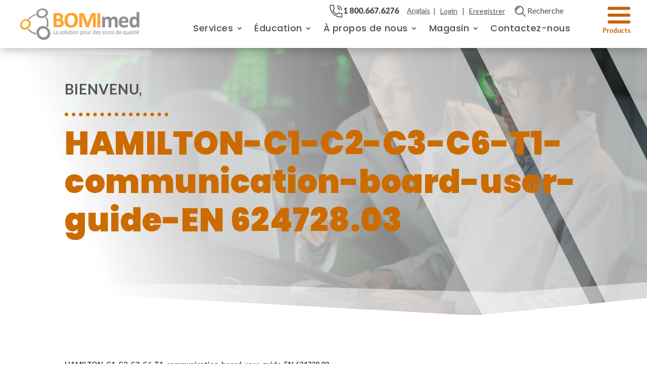

--- FILE ---
content_type: text/html; charset=UTF-8
request_url: https://fr.bomimed.ca/download/hamilton-c1-c2-c3-c6-t1-communication-board-user-guide-en-624728-03/
body_size: 45367
content:
<!DOCTYPE html>
<html lang="fr-CA">
<head><meta charset="UTF-8" /><script>if(navigator.userAgent.match(/MSIE|Internet Explorer/i)||navigator.userAgent.match(/Trident\/7\..*?rv:11/i)){var href=document.location.href;if(!href.match(/[?&]nowprocket/)){if(href.indexOf("?")==-1){if(href.indexOf("#")==-1){document.location.href=href+"?nowprocket=1"}else{document.location.href=href.replace("#","?nowprocket=1#")}}else{if(href.indexOf("#")==-1){document.location.href=href+"&nowprocket=1"}else{document.location.href=href.replace("#","&nowprocket=1#")}}}}</script><script>(()=>{class RocketLazyLoadScripts{constructor(){this.v="1.2.5.1",this.triggerEvents=["keydown","mousedown","mousemove","touchmove","touchstart","touchend","wheel"],this.userEventHandler=this.t.bind(this),this.touchStartHandler=this.i.bind(this),this.touchMoveHandler=this.o.bind(this),this.touchEndHandler=this.h.bind(this),this.clickHandler=this.u.bind(this),this.interceptedClicks=[],this.interceptedClickListeners=[],this.l(this),window.addEventListener("pageshow",(t=>{this.persisted=t.persisted,this.everythingLoaded&&this.m()})),document.addEventListener("DOMContentLoaded",(()=>{this.p()})),this.delayedScripts={normal:[],async:[],defer:[]},this.trash=[],this.allJQueries=[]}k(t){document.hidden?t.t():(this.triggerEvents.forEach((e=>window.addEventListener(e,t.userEventHandler,{passive:!0}))),window.addEventListener("touchstart",t.touchStartHandler,{passive:!0}),window.addEventListener("mousedown",t.touchStartHandler),document.addEventListener("visibilitychange",t.userEventHandler))}_(){this.triggerEvents.forEach((t=>window.removeEventListener(t,this.userEventHandler,{passive:!0}))),document.removeEventListener("visibilitychange",this.userEventHandler)}i(t){"HTML"!==t.target.tagName&&(window.addEventListener("touchend",this.touchEndHandler),window.addEventListener("mouseup",this.touchEndHandler),window.addEventListener("touchmove",this.touchMoveHandler,{passive:!0}),window.addEventListener("mousemove",this.touchMoveHandler),t.target.addEventListener("click",this.clickHandler),this.L(t.target,!0),this.M(t.target,"onclick","rocket-onclick"),this.C())}o(t){window.removeEventListener("touchend",this.touchEndHandler),window.removeEventListener("mouseup",this.touchEndHandler),window.removeEventListener("touchmove",this.touchMoveHandler,{passive:!0}),window.removeEventListener("mousemove",this.touchMoveHandler),t.target.removeEventListener("click",this.clickHandler),this.L(t.target,!1),this.M(t.target,"rocket-onclick","onclick"),this.O()}h(){window.removeEventListener("touchend",this.touchEndHandler),window.removeEventListener("mouseup",this.touchEndHandler),window.removeEventListener("touchmove",this.touchMoveHandler,{passive:!0}),window.removeEventListener("mousemove",this.touchMoveHandler)}u(t){t.target.removeEventListener("click",this.clickHandler),this.L(t.target,!1),this.M(t.target,"rocket-onclick","onclick"),this.interceptedClicks.push(t),t.preventDefault(),t.stopPropagation(),t.stopImmediatePropagation(),this.O()}D(){window.removeEventListener("touchstart",this.touchStartHandler,{passive:!0}),window.removeEventListener("mousedown",this.touchStartHandler),this.interceptedClicks.forEach((t=>{t.target.dispatchEvent(new MouseEvent("click",{view:t.view,bubbles:!0,cancelable:!0}))}))}l(t){EventTarget.prototype.addEventListenerBase=EventTarget.prototype.addEventListener,EventTarget.prototype.addEventListener=function(e,i,o){"click"!==e||t.windowLoaded||i===t.clickHandler||t.interceptedClickListeners.push({target:this,func:i,options:o}),(this||window).addEventListenerBase(e,i,o)}}L(t,e){this.interceptedClickListeners.forEach((i=>{i.target===t&&(e?t.removeEventListener("click",i.func,i.options):t.addEventListener("click",i.func,i.options))})),t.parentNode!==document.documentElement&&this.L(t.parentNode,e)}S(){return new Promise((t=>{this.T?this.O=t:t()}))}C(){this.T=!0}O(){this.T=!1}M(t,e,i){t.hasAttribute&&t.hasAttribute(e)&&(event.target.setAttribute(i,event.target.getAttribute(e)),event.target.removeAttribute(e))}t(){this._(this),"loading"===document.readyState?document.addEventListener("DOMContentLoaded",this.R.bind(this)):this.R()}p(){let t=[];document.querySelectorAll("script[type=rocketlazyloadscript][data-rocket-src]").forEach((e=>{let i=e.getAttribute("data-rocket-src");if(i&&0!==i.indexOf("data:")){0===i.indexOf("//")&&(i=location.protocol+i);try{const o=new URL(i).origin;o!==location.origin&&t.push({src:o,crossOrigin:e.crossOrigin||"module"===e.getAttribute("data-rocket-type")})}catch(t){}}})),t=[...new Map(t.map((t=>[JSON.stringify(t),t]))).values()],this.j(t,"preconnect")}async R(){this.lastBreath=Date.now(),this.P(this),this.F(this),this.q(),this.A(),this.I(),await this.U(this.delayedScripts.normal),await this.U(this.delayedScripts.defer),await this.U(this.delayedScripts.async);try{await this.W(),await this.H(this),await this.J()}catch(t){console.error(t)}window.dispatchEvent(new Event("rocket-allScriptsLoaded")),this.everythingLoaded=!0,this.S().then((()=>{this.D()})),this.N()}A(){document.querySelectorAll("script[type=rocketlazyloadscript]").forEach((t=>{t.hasAttribute("data-rocket-src")?t.hasAttribute("async")&&!1!==t.async?this.delayedScripts.async.push(t):t.hasAttribute("defer")&&!1!==t.defer||"module"===t.getAttribute("data-rocket-type")?this.delayedScripts.defer.push(t):this.delayedScripts.normal.push(t):this.delayedScripts.normal.push(t)}))}async B(t){if(await this.G(),!0!==t.noModule||!("noModule"in HTMLScriptElement.prototype))return new Promise((e=>{let i;function o(){(i||t).setAttribute("data-rocket-status","executed"),e()}try{if(navigator.userAgent.indexOf("Firefox/")>0||""===navigator.vendor)i=document.createElement("script"),[...t.attributes].forEach((t=>{let e=t.nodeName;"type"!==e&&("data-rocket-type"===e&&(e="type"),"data-rocket-src"===e&&(e="src"),i.setAttribute(e,t.nodeValue))})),t.text&&(i.text=t.text),i.hasAttribute("src")?(i.addEventListener("load",o),i.addEventListener("error",(function(){i.setAttribute("data-rocket-status","failed"),e()})),setTimeout((()=>{i.isConnected||e()}),1)):(i.text=t.text,o()),t.parentNode.replaceChild(i,t);else{const i=t.getAttribute("data-rocket-type"),n=t.getAttribute("data-rocket-src");i?(t.type=i,t.removeAttribute("data-rocket-type")):t.removeAttribute("type"),t.addEventListener("load",o),t.addEventListener("error",(function(){t.setAttribute("data-rocket-status","failed"),e()})),n?(t.removeAttribute("data-rocket-src"),t.src=n):t.src="data:text/javascript;base64,"+window.btoa(unescape(encodeURIComponent(t.text)))}}catch(i){t.setAttribute("data-rocket-status","failed"),e()}}));t.setAttribute("data-rocket-status","skipped")}async U(t){const e=t.shift();return e&&e.isConnected?(await this.B(e),this.U(t)):Promise.resolve()}I(){this.j([...this.delayedScripts.normal,...this.delayedScripts.defer,...this.delayedScripts.async],"preload")}j(t,e){var i=document.createDocumentFragment();t.forEach((t=>{const o=t.getAttribute&&t.getAttribute("data-rocket-src")||t.src;if(o){const n=document.createElement("link");n.href=o,n.rel=e,"preconnect"!==e&&(n.as="script"),t.getAttribute&&"module"===t.getAttribute("data-rocket-type")&&(n.crossOrigin=!0),t.crossOrigin&&(n.crossOrigin=t.crossOrigin),t.integrity&&(n.integrity=t.integrity),i.appendChild(n),this.trash.push(n)}})),document.head.appendChild(i)}P(t){let e={};function i(i,o){return e[o].eventsToRewrite.indexOf(i)>=0&&!t.everythingLoaded?"rocket-"+i:i}function o(t,o){!function(t){e[t]||(e[t]={originalFunctions:{add:t.addEventListener,remove:t.removeEventListener},eventsToRewrite:[]},t.addEventListener=function(){arguments[0]=i(arguments[0],t),e[t].originalFunctions.add.apply(t,arguments)},t.removeEventListener=function(){arguments[0]=i(arguments[0],t),e[t].originalFunctions.remove.apply(t,arguments)})}(t),e[t].eventsToRewrite.push(o)}function n(e,i){let o=e[i];e[i]=null,Object.defineProperty(e,i,{get:()=>o||function(){},set(n){t.everythingLoaded?o=n:e["rocket"+i]=o=n}})}o(document,"DOMContentLoaded"),o(window,"DOMContentLoaded"),o(window,"load"),o(window,"pageshow"),o(document,"readystatechange"),n(document,"onreadystatechange"),n(window,"onload"),n(window,"onpageshow")}F(t){let e;function i(e){return t.everythingLoaded?e:e.split(" ").map((t=>"load"===t||0===t.indexOf("load.")?"rocket-jquery-load":t)).join(" ")}function o(o){if(o&&o.fn&&!t.allJQueries.includes(o)){o.fn.ready=o.fn.init.prototype.ready=function(e){return t.domReadyFired?e.bind(document)(o):document.addEventListener("rocket-DOMContentLoaded",(()=>e.bind(document)(o))),o([])};const e=o.fn.on;o.fn.on=o.fn.init.prototype.on=function(){return this[0]===window&&("string"==typeof arguments[0]||arguments[0]instanceof String?arguments[0]=i(arguments[0]):"object"==typeof arguments[0]&&Object.keys(arguments[0]).forEach((t=>{const e=arguments[0][t];delete arguments[0][t],arguments[0][i(t)]=e}))),e.apply(this,arguments),this},t.allJQueries.push(o)}e=o}o(window.jQuery),Object.defineProperty(window,"jQuery",{get:()=>e,set(t){o(t)}})}async H(t){const e=document.querySelector("script[data-webpack]");e&&(await async function(){return new Promise((t=>{e.addEventListener("load",t),e.addEventListener("error",t)}))}(),await t.K(),await t.H(t))}async W(){this.domReadyFired=!0,await this.G(),document.dispatchEvent(new Event("rocket-readystatechange")),await this.G(),document.rocketonreadystatechange&&document.rocketonreadystatechange(),await this.G(),document.dispatchEvent(new Event("rocket-DOMContentLoaded")),await this.G(),window.dispatchEvent(new Event("rocket-DOMContentLoaded"))}async J(){await this.G(),document.dispatchEvent(new Event("rocket-readystatechange")),await this.G(),document.rocketonreadystatechange&&document.rocketonreadystatechange(),await this.G(),window.dispatchEvent(new Event("rocket-load")),await this.G(),window.rocketonload&&window.rocketonload(),await this.G(),this.allJQueries.forEach((t=>t(window).trigger("rocket-jquery-load"))),await this.G();const t=new Event("rocket-pageshow");t.persisted=this.persisted,window.dispatchEvent(t),await this.G(),window.rocketonpageshow&&window.rocketonpageshow({persisted:this.persisted}),this.windowLoaded=!0}m(){document.onreadystatechange&&document.onreadystatechange(),window.onload&&window.onload(),window.onpageshow&&window.onpageshow({persisted:this.persisted})}q(){const t=new Map;document.write=document.writeln=function(e){const i=document.currentScript;i||console.error("WPRocket unable to document.write this: "+e);const o=document.createRange(),n=i.parentElement;let s=t.get(i);void 0===s&&(s=i.nextSibling,t.set(i,s));const c=document.createDocumentFragment();o.setStart(c,0),c.appendChild(o.createContextualFragment(e)),n.insertBefore(c,s)}}async G(){Date.now()-this.lastBreath>45&&(await this.K(),this.lastBreath=Date.now())}async K(){return document.hidden?new Promise((t=>setTimeout(t))):new Promise((t=>requestAnimationFrame(t)))}N(){this.trash.forEach((t=>t.remove()))}static run(){const t=new RocketLazyLoadScripts;t.k(t)}}RocketLazyLoadScripts.run()})();</script>
	
<meta http-equiv="X-UA-Compatible" content="IE=edge">
<script type="text/javascript">
/* <![CDATA[ */
 var gform;gform||(document.addEventListener("gform_main_scripts_loaded",function(){gform.scriptsLoaded=!0}),window.addEventListener("DOMContentLoaded",function(){gform.domLoaded=!0}),gform={domLoaded:!1,scriptsLoaded:!1,initializeOnLoaded:function(o){gform.domLoaded&&gform.scriptsLoaded?o():!gform.domLoaded&&gform.scriptsLoaded?window.addEventListener("DOMContentLoaded",o):document.addEventListener("gform_main_scripts_loaded",o)},hooks:{action:{},filter:{}},addAction:function(o,n,r,t){gform.addHook("action",o,n,r,t)},addFilter:function(o,n,r,t){gform.addHook("filter",o,n,r,t)},doAction:function(o){gform.doHook("action",o,arguments)},applyFilters:function(o){return gform.doHook("filter",o,arguments)},removeAction:function(o,n){gform.removeHook("action",o,n)},removeFilter:function(o,n,r){gform.removeHook("filter",o,n,r)},addHook:function(o,n,r,t,i){null==gform.hooks[o][n]&&(gform.hooks[o][n]=[]);var e=gform.hooks[o][n];null==i&&(i=n+"_"+e.length),gform.hooks[o][n].push({tag:i,callable:r,priority:t=null==t?10:t})},doHook:function(n,o,r){var t;if(r=Array.prototype.slice.call(r,1),null!=gform.hooks[n][o]&&((o=gform.hooks[n][o]).sort(function(o,n){return o.priority-n.priority}),o.forEach(function(o){"function"!=typeof(t=o.callable)&&(t=window[t]),"action"==n?t.apply(null,r):r[0]=t.apply(null,r)})),"filter"==n)return r[0]},removeHook:function(o,n,t,i){var r;null!=gform.hooks[o][n]&&(r=(r=gform.hooks[o][n]).filter(function(o,n,r){return!!(null!=i&&i!=o.tag||null!=t&&t!=o.priority)}),gform.hooks[o][n]=r)}}); 
/* ]]> */
</script>

	<link rel="pingback" href="https://fr.bomimed.ca/xmlrpc.php" />

	<script type="rocketlazyloadscript" data-rocket-type="text/javascript">
		document.documentElement.className = 'js';
	</script>
	
	<meta name='robots' content='noindex, nofollow' />
	<style>img:is([sizes="auto" i], [sizes^="auto," i]) { contain-intrinsic-size: 3000px 1500px }</style>
	
	<!-- This site is optimized with the Yoast SEO Premium plugin v19.6 (Yoast SEO v19.13) - https://yoast.com/wordpress/plugins/seo/ -->
	<title>HAMILTON-C1-C2-C3-C6-T1-communication-board-user-guide-EN 624728.03 | Bomimed</title>
	<meta property="og:locale" content="fr_CA" />
	<meta property="og:type" content="article" />
	<meta property="og:title" content="HAMILTON-C1-C2-C3-C6-T1-communication-board-user-guide-EN 624728.03" />
	<meta property="og:description" content="Sorry, but you do not have permission to view this content." />
	<meta property="og:url" content="https://fr.bomimed.ca/download/hamilton-c1-c2-c3-c6-t1-communication-board-user-guide-en-624728-03/" />
	<meta property="og:site_name" content="Bomimed" />
	<meta property="article:publisher" content="https://www.facebook.com/BOMImed/" />
	<meta property="article:modified_time" content="2023-02-27T17:25:46+00:00" />
	<meta name="twitter:card" content="summary_large_image" />
	<meta name="twitter:site" content="@bomimed" />
	<script type="application/ld+json" class="yoast-schema-graph">{"@context":"https://schema.org","@graph":[{"@type":"WebPage","@id":"https://fr.bomimed.ca/download/hamilton-c1-c2-c3-c6-t1-communication-board-user-guide-en-624728-03/","url":"https://fr.bomimed.ca/download/hamilton-c1-c2-c3-c6-t1-communication-board-user-guide-en-624728-03/","name":"HAMILTON-C1-C2-C3-C6-T1-communication-board-user-guide-EN 624728.03 | Bomimed","isPartOf":{"@id":"https://fr.bomimed.ca/#website"},"datePublished":"2022-12-16T21:33:38+00:00","dateModified":"2023-02-27T17:25:46+00:00","breadcrumb":{"@id":"https://fr.bomimed.ca/download/hamilton-c1-c2-c3-c6-t1-communication-board-user-guide-en-624728-03/#breadcrumb"},"inLanguage":"fr-CA","potentialAction":[{"@type":"ReadAction","target":["https://fr.bomimed.ca/download/hamilton-c1-c2-c3-c6-t1-communication-board-user-guide-en-624728-03/"]}]},{"@type":"BreadcrumbList","@id":"https://fr.bomimed.ca/download/hamilton-c1-c2-c3-c6-t1-communication-board-user-guide-en-624728-03/#breadcrumb","itemListElement":[{"@type":"ListItem","position":1,"name":"Home","item":"https://fr.bomimed.ca/"},{"@type":"ListItem","position":2,"name":"HAMILTON-C1-C2-C3-C6-T1-communication-board-user-guide-EN 624728.03"}]},{"@type":"WebSite","@id":"https://fr.bomimed.ca/#website","url":"https://fr.bomimed.ca/","name":"BOMImed","description":"Better Answers for Better Care","publisher":{"@id":"https://fr.bomimed.ca/#organization"},"potentialAction":[{"@type":"SearchAction","target":{"@type":"EntryPoint","urlTemplate":"https://fr.bomimed.ca/?s={search_term_string}"},"query-input":"required name=search_term_string"}],"inLanguage":"fr-CA"},{"@type":"Organization","@id":"https://fr.bomimed.ca/#organization","name":"BOMIimed","url":"https://fr.bomimed.ca/","logo":{"@type":"ImageObject","inLanguage":"fr-CA","@id":"https://fr.bomimed.ca/#/schema/logo/image/","url":"https://fr.bomimed.ca/wp-content/uploads/2022/06/bomimed-logo-crop.jpg","contentUrl":"https://fr.bomimed.ca/wp-content/uploads/2022/06/bomimed-logo-crop.jpg","width":332,"height":100,"caption":"BOMIimed"},"image":{"@id":"https://fr.bomimed.ca/#/schema/logo/image/"},"sameAs":["https://www.facebook.com/BOMImed/","https://twitter.com/bomimed"]}]}</script>
	<!-- / Yoast SEO Premium plugin. -->


<link rel='dns-prefetch' href='//www.google.com' />
<link rel='dns-prefetch' href='//use.fontawesome.com' />
<link rel='dns-prefetch' href='//fonts.googleapis.com' />
<link rel="alternate" type="application/rss+xml" title="Bomimed &raquo; Flux" href="https://fr.bomimed.ca/feed/" />
<link rel="alternate" type="application/rss+xml" title="Bomimed &raquo; Flux des commentaires" href="https://fr.bomimed.ca/comments/feed/" />
<meta content="BOMImed v.1.0.0" name="generator"/><link data-minify="1" rel='stylesheet' id='wc-stripe-blocks-checkout-style-css' href='https://fr.bomimed.ca/wp-content/cache/min/1/wp-content/plugins/woocommerce-gateway-stripe/build/upe_blocks.css?ver=1766179001' type='text/css' media='all' />
<style id='wp-emoji-styles-inline-css' type='text/css'>

	img.wp-smiley, img.emoji {
		display: inline !important;
		border: none !important;
		box-shadow: none !important;
		height: 1em !important;
		width: 1em !important;
		margin: 0 0.07em !important;
		vertical-align: -0.1em !important;
		background: none !important;
		padding: 0 !important;
	}
</style>
<link rel='stylesheet' id='wp-block-library-css' href='https://fr.bomimed.ca/wp-includes/css/dist/block-library/style.min.css?ver=6.8.3' type='text/css' media='all' />
<style id='wp-block-library-theme-inline-css' type='text/css'>
.wp-block-audio :where(figcaption){color:#555;font-size:13px;text-align:center}.is-dark-theme .wp-block-audio :where(figcaption){color:#ffffffa6}.wp-block-audio{margin:0 0 1em}.wp-block-code{border:1px solid #ccc;border-radius:4px;font-family:Menlo,Consolas,monaco,monospace;padding:.8em 1em}.wp-block-embed :where(figcaption){color:#555;font-size:13px;text-align:center}.is-dark-theme .wp-block-embed :where(figcaption){color:#ffffffa6}.wp-block-embed{margin:0 0 1em}.blocks-gallery-caption{color:#555;font-size:13px;text-align:center}.is-dark-theme .blocks-gallery-caption{color:#ffffffa6}:root :where(.wp-block-image figcaption){color:#555;font-size:13px;text-align:center}.is-dark-theme :root :where(.wp-block-image figcaption){color:#ffffffa6}.wp-block-image{margin:0 0 1em}.wp-block-pullquote{border-bottom:4px solid;border-top:4px solid;color:currentColor;margin-bottom:1.75em}.wp-block-pullquote cite,.wp-block-pullquote footer,.wp-block-pullquote__citation{color:currentColor;font-size:.8125em;font-style:normal;text-transform:uppercase}.wp-block-quote{border-left:.25em solid;margin:0 0 1.75em;padding-left:1em}.wp-block-quote cite,.wp-block-quote footer{color:currentColor;font-size:.8125em;font-style:normal;position:relative}.wp-block-quote:where(.has-text-align-right){border-left:none;border-right:.25em solid;padding-left:0;padding-right:1em}.wp-block-quote:where(.has-text-align-center){border:none;padding-left:0}.wp-block-quote.is-large,.wp-block-quote.is-style-large,.wp-block-quote:where(.is-style-plain){border:none}.wp-block-search .wp-block-search__label{font-weight:700}.wp-block-search__button{border:1px solid #ccc;padding:.375em .625em}:where(.wp-block-group.has-background){padding:1.25em 2.375em}.wp-block-separator.has-css-opacity{opacity:.4}.wp-block-separator{border:none;border-bottom:2px solid;margin-left:auto;margin-right:auto}.wp-block-separator.has-alpha-channel-opacity{opacity:1}.wp-block-separator:not(.is-style-wide):not(.is-style-dots){width:100px}.wp-block-separator.has-background:not(.is-style-dots){border-bottom:none;height:1px}.wp-block-separator.has-background:not(.is-style-wide):not(.is-style-dots){height:2px}.wp-block-table{margin:0 0 1em}.wp-block-table td,.wp-block-table th{word-break:normal}.wp-block-table :where(figcaption){color:#555;font-size:13px;text-align:center}.is-dark-theme .wp-block-table :where(figcaption){color:#ffffffa6}.wp-block-video :where(figcaption){color:#555;font-size:13px;text-align:center}.is-dark-theme .wp-block-video :where(figcaption){color:#ffffffa6}.wp-block-video{margin:0 0 1em}:root :where(.wp-block-template-part.has-background){margin-bottom:0;margin-top:0;padding:1.25em 2.375em}
</style>
<style id='global-styles-inline-css' type='text/css'>
:root{--wp--preset--aspect-ratio--square: 1;--wp--preset--aspect-ratio--4-3: 4/3;--wp--preset--aspect-ratio--3-4: 3/4;--wp--preset--aspect-ratio--3-2: 3/2;--wp--preset--aspect-ratio--2-3: 2/3;--wp--preset--aspect-ratio--16-9: 16/9;--wp--preset--aspect-ratio--9-16: 9/16;--wp--preset--color--black: #000000;--wp--preset--color--cyan-bluish-gray: #abb8c3;--wp--preset--color--white: #ffffff;--wp--preset--color--pale-pink: #f78da7;--wp--preset--color--vivid-red: #cf2e2e;--wp--preset--color--luminous-vivid-orange: #ff6900;--wp--preset--color--luminous-vivid-amber: #fcb900;--wp--preset--color--light-green-cyan: #7bdcb5;--wp--preset--color--vivid-green-cyan: #00d084;--wp--preset--color--pale-cyan-blue: #8ed1fc;--wp--preset--color--vivid-cyan-blue: #0693e3;--wp--preset--color--vivid-purple: #9b51e0;--wp--preset--gradient--vivid-cyan-blue-to-vivid-purple: linear-gradient(135deg,rgba(6,147,227,1) 0%,rgb(155,81,224) 100%);--wp--preset--gradient--light-green-cyan-to-vivid-green-cyan: linear-gradient(135deg,rgb(122,220,180) 0%,rgb(0,208,130) 100%);--wp--preset--gradient--luminous-vivid-amber-to-luminous-vivid-orange: linear-gradient(135deg,rgba(252,185,0,1) 0%,rgba(255,105,0,1) 100%);--wp--preset--gradient--luminous-vivid-orange-to-vivid-red: linear-gradient(135deg,rgba(255,105,0,1) 0%,rgb(207,46,46) 100%);--wp--preset--gradient--very-light-gray-to-cyan-bluish-gray: linear-gradient(135deg,rgb(238,238,238) 0%,rgb(169,184,195) 100%);--wp--preset--gradient--cool-to-warm-spectrum: linear-gradient(135deg,rgb(74,234,220) 0%,rgb(151,120,209) 20%,rgb(207,42,186) 40%,rgb(238,44,130) 60%,rgb(251,105,98) 80%,rgb(254,248,76) 100%);--wp--preset--gradient--blush-light-purple: linear-gradient(135deg,rgb(255,206,236) 0%,rgb(152,150,240) 100%);--wp--preset--gradient--blush-bordeaux: linear-gradient(135deg,rgb(254,205,165) 0%,rgb(254,45,45) 50%,rgb(107,0,62) 100%);--wp--preset--gradient--luminous-dusk: linear-gradient(135deg,rgb(255,203,112) 0%,rgb(199,81,192) 50%,rgb(65,88,208) 100%);--wp--preset--gradient--pale-ocean: linear-gradient(135deg,rgb(255,245,203) 0%,rgb(182,227,212) 50%,rgb(51,167,181) 100%);--wp--preset--gradient--electric-grass: linear-gradient(135deg,rgb(202,248,128) 0%,rgb(113,206,126) 100%);--wp--preset--gradient--midnight: linear-gradient(135deg,rgb(2,3,129) 0%,rgb(40,116,252) 100%);--wp--preset--font-size--small: 13px;--wp--preset--font-size--medium: 20px;--wp--preset--font-size--large: 36px;--wp--preset--font-size--x-large: 42px;--wp--preset--spacing--20: 0.44rem;--wp--preset--spacing--30: 0.67rem;--wp--preset--spacing--40: 1rem;--wp--preset--spacing--50: 1.5rem;--wp--preset--spacing--60: 2.25rem;--wp--preset--spacing--70: 3.38rem;--wp--preset--spacing--80: 5.06rem;--wp--preset--shadow--natural: 6px 6px 9px rgba(0, 0, 0, 0.2);--wp--preset--shadow--deep: 12px 12px 50px rgba(0, 0, 0, 0.4);--wp--preset--shadow--sharp: 6px 6px 0px rgba(0, 0, 0, 0.2);--wp--preset--shadow--outlined: 6px 6px 0px -3px rgba(255, 255, 255, 1), 6px 6px rgba(0, 0, 0, 1);--wp--preset--shadow--crisp: 6px 6px 0px rgba(0, 0, 0, 1);}:root { --wp--style--global--content-size: 823px;--wp--style--global--wide-size: 1080px; }:where(body) { margin: 0; }.wp-site-blocks > .alignleft { float: left; margin-right: 2em; }.wp-site-blocks > .alignright { float: right; margin-left: 2em; }.wp-site-blocks > .aligncenter { justify-content: center; margin-left: auto; margin-right: auto; }:where(.is-layout-flex){gap: 0.5em;}:where(.is-layout-grid){gap: 0.5em;}.is-layout-flow > .alignleft{float: left;margin-inline-start: 0;margin-inline-end: 2em;}.is-layout-flow > .alignright{float: right;margin-inline-start: 2em;margin-inline-end: 0;}.is-layout-flow > .aligncenter{margin-left: auto !important;margin-right: auto !important;}.is-layout-constrained > .alignleft{float: left;margin-inline-start: 0;margin-inline-end: 2em;}.is-layout-constrained > .alignright{float: right;margin-inline-start: 2em;margin-inline-end: 0;}.is-layout-constrained > .aligncenter{margin-left: auto !important;margin-right: auto !important;}.is-layout-constrained > :where(:not(.alignleft):not(.alignright):not(.alignfull)){max-width: var(--wp--style--global--content-size);margin-left: auto !important;margin-right: auto !important;}.is-layout-constrained > .alignwide{max-width: var(--wp--style--global--wide-size);}body .is-layout-flex{display: flex;}.is-layout-flex{flex-wrap: wrap;align-items: center;}.is-layout-flex > :is(*, div){margin: 0;}body .is-layout-grid{display: grid;}.is-layout-grid > :is(*, div){margin: 0;}body{padding-top: 0px;padding-right: 0px;padding-bottom: 0px;padding-left: 0px;}a:where(:not(.wp-element-button)){text-decoration: underline;}:root :where(.wp-element-button, .wp-block-button__link){background-color: #32373c;border-width: 0;color: #fff;font-family: inherit;font-size: inherit;line-height: inherit;padding: calc(0.667em + 2px) calc(1.333em + 2px);text-decoration: none;}.has-black-color{color: var(--wp--preset--color--black) !important;}.has-cyan-bluish-gray-color{color: var(--wp--preset--color--cyan-bluish-gray) !important;}.has-white-color{color: var(--wp--preset--color--white) !important;}.has-pale-pink-color{color: var(--wp--preset--color--pale-pink) !important;}.has-vivid-red-color{color: var(--wp--preset--color--vivid-red) !important;}.has-luminous-vivid-orange-color{color: var(--wp--preset--color--luminous-vivid-orange) !important;}.has-luminous-vivid-amber-color{color: var(--wp--preset--color--luminous-vivid-amber) !important;}.has-light-green-cyan-color{color: var(--wp--preset--color--light-green-cyan) !important;}.has-vivid-green-cyan-color{color: var(--wp--preset--color--vivid-green-cyan) !important;}.has-pale-cyan-blue-color{color: var(--wp--preset--color--pale-cyan-blue) !important;}.has-vivid-cyan-blue-color{color: var(--wp--preset--color--vivid-cyan-blue) !important;}.has-vivid-purple-color{color: var(--wp--preset--color--vivid-purple) !important;}.has-black-background-color{background-color: var(--wp--preset--color--black) !important;}.has-cyan-bluish-gray-background-color{background-color: var(--wp--preset--color--cyan-bluish-gray) !important;}.has-white-background-color{background-color: var(--wp--preset--color--white) !important;}.has-pale-pink-background-color{background-color: var(--wp--preset--color--pale-pink) !important;}.has-vivid-red-background-color{background-color: var(--wp--preset--color--vivid-red) !important;}.has-luminous-vivid-orange-background-color{background-color: var(--wp--preset--color--luminous-vivid-orange) !important;}.has-luminous-vivid-amber-background-color{background-color: var(--wp--preset--color--luminous-vivid-amber) !important;}.has-light-green-cyan-background-color{background-color: var(--wp--preset--color--light-green-cyan) !important;}.has-vivid-green-cyan-background-color{background-color: var(--wp--preset--color--vivid-green-cyan) !important;}.has-pale-cyan-blue-background-color{background-color: var(--wp--preset--color--pale-cyan-blue) !important;}.has-vivid-cyan-blue-background-color{background-color: var(--wp--preset--color--vivid-cyan-blue) !important;}.has-vivid-purple-background-color{background-color: var(--wp--preset--color--vivid-purple) !important;}.has-black-border-color{border-color: var(--wp--preset--color--black) !important;}.has-cyan-bluish-gray-border-color{border-color: var(--wp--preset--color--cyan-bluish-gray) !important;}.has-white-border-color{border-color: var(--wp--preset--color--white) !important;}.has-pale-pink-border-color{border-color: var(--wp--preset--color--pale-pink) !important;}.has-vivid-red-border-color{border-color: var(--wp--preset--color--vivid-red) !important;}.has-luminous-vivid-orange-border-color{border-color: var(--wp--preset--color--luminous-vivid-orange) !important;}.has-luminous-vivid-amber-border-color{border-color: var(--wp--preset--color--luminous-vivid-amber) !important;}.has-light-green-cyan-border-color{border-color: var(--wp--preset--color--light-green-cyan) !important;}.has-vivid-green-cyan-border-color{border-color: var(--wp--preset--color--vivid-green-cyan) !important;}.has-pale-cyan-blue-border-color{border-color: var(--wp--preset--color--pale-cyan-blue) !important;}.has-vivid-cyan-blue-border-color{border-color: var(--wp--preset--color--vivid-cyan-blue) !important;}.has-vivid-purple-border-color{border-color: var(--wp--preset--color--vivid-purple) !important;}.has-vivid-cyan-blue-to-vivid-purple-gradient-background{background: var(--wp--preset--gradient--vivid-cyan-blue-to-vivid-purple) !important;}.has-light-green-cyan-to-vivid-green-cyan-gradient-background{background: var(--wp--preset--gradient--light-green-cyan-to-vivid-green-cyan) !important;}.has-luminous-vivid-amber-to-luminous-vivid-orange-gradient-background{background: var(--wp--preset--gradient--luminous-vivid-amber-to-luminous-vivid-orange) !important;}.has-luminous-vivid-orange-to-vivid-red-gradient-background{background: var(--wp--preset--gradient--luminous-vivid-orange-to-vivid-red) !important;}.has-very-light-gray-to-cyan-bluish-gray-gradient-background{background: var(--wp--preset--gradient--very-light-gray-to-cyan-bluish-gray) !important;}.has-cool-to-warm-spectrum-gradient-background{background: var(--wp--preset--gradient--cool-to-warm-spectrum) !important;}.has-blush-light-purple-gradient-background{background: var(--wp--preset--gradient--blush-light-purple) !important;}.has-blush-bordeaux-gradient-background{background: var(--wp--preset--gradient--blush-bordeaux) !important;}.has-luminous-dusk-gradient-background{background: var(--wp--preset--gradient--luminous-dusk) !important;}.has-pale-ocean-gradient-background{background: var(--wp--preset--gradient--pale-ocean) !important;}.has-electric-grass-gradient-background{background: var(--wp--preset--gradient--electric-grass) !important;}.has-midnight-gradient-background{background: var(--wp--preset--gradient--midnight) !important;}.has-small-font-size{font-size: var(--wp--preset--font-size--small) !important;}.has-medium-font-size{font-size: var(--wp--preset--font-size--medium) !important;}.has-large-font-size{font-size: var(--wp--preset--font-size--large) !important;}.has-x-large-font-size{font-size: var(--wp--preset--font-size--x-large) !important;}
:where(.wp-block-post-template.is-layout-flex){gap: 1.25em;}:where(.wp-block-post-template.is-layout-grid){gap: 1.25em;}
:where(.wp-block-columns.is-layout-flex){gap: 2em;}:where(.wp-block-columns.is-layout-grid){gap: 2em;}
:root :where(.wp-block-pullquote){font-size: 1.5em;line-height: 1.6;}
</style>
<link data-minify="1" rel='stylesheet' id='wpdm-font-awesome-css' href='https://fr.bomimed.ca/wp-content/cache/min/1/releases/v6.2.0/css/all.css?ver=1766179001' type='text/css' media='all' />
<link rel='stylesheet' id='wpdm-front-bootstrap-css' href='https://fr.bomimed.ca/wp-content/plugins/download-manager/assets/bootstrap/css/bootstrap.min.css?ver=6.8.3' type='text/css' media='all' />
<link data-minify="1" rel='stylesheet' id='wpdm-front-css' href='https://fr.bomimed.ca/wp-content/cache/min/1/wp-content/plugins/download-manager/assets/css/front.css?ver=1766179001' type='text/css' media='all' />
<link rel='stylesheet' id='wpmenucart-icons-css' href='https://fr.bomimed.ca/wp-content/plugins/woocommerce-menu-bar-cart/assets/css/wpmenucart-icons.min.css?ver=2.14.3' type='text/css' media='all' />
<style id='wpmenucart-icons-inline-css' type='text/css'>
@font-face{font-family:WPMenuCart;src:url(https://fr.bomimed.ca/wp-content/plugins/woocommerce-menu-bar-cart/assets/fonts/WPMenuCart.eot);src:url(https://fr.bomimed.ca/wp-content/plugins/woocommerce-menu-bar-cart/assets/fonts/WPMenuCart.eot?#iefix) format('embedded-opentype'),url(https://fr.bomimed.ca/wp-content/plugins/woocommerce-menu-bar-cart/assets/fonts/WPMenuCart.woff2) format('woff2'),url(https://fr.bomimed.ca/wp-content/plugins/woocommerce-menu-bar-cart/assets/fonts/WPMenuCart.woff) format('woff'),url(https://fr.bomimed.ca/wp-content/plugins/woocommerce-menu-bar-cart/assets/fonts/WPMenuCart.ttf) format('truetype'),url(https://fr.bomimed.ca/wp-content/plugins/woocommerce-menu-bar-cart/assets/fonts/WPMenuCart.svg#WPMenuCart) format('svg');font-weight:400;font-style:normal;font-display:swap}
</style>
<link rel='stylesheet' id='wpmenucart-css' href='https://fr.bomimed.ca/wp-content/plugins/woocommerce-menu-bar-cart/assets/css/wpmenucart-main.min.css?ver=2.14.3' type='text/css' media='all' />
<style id='wpmenucart-inline-css' type='text/css'>
.et-cart-info { display:none !important; } .site-header-cart { display:none !important; }
</style>
<link data-minify="1" rel='stylesheet' id='woof-css' href='https://fr.bomimed.ca/wp-content/cache/min/1/wp-content/plugins/woocommerce-products-filter/css/front.css?ver=1766179001' type='text/css' media='all' />
<style id='woof-inline-css' type='text/css'>

.woof_products_top_panel li span, .woof_products_top_panel2 li span{background: url(https://fr.bomimed.ca/wp-content/plugins/woocommerce-products-filter/img/delete.png);background-size: 14px 14px;background-repeat: no-repeat;background-position: right;}
.jQuery-plainOverlay-progress {
                        border-top: 12px solid #faa632 !important;
                    }
.woof_childs_list_opener span.woof_is_closed{
                        background: url(https://fr.bomimed.ca/wp-content/uploads/2023/01/plus-sign-20.png);
                    }
.woof_childs_list_opener span.woof_is_opened{
                        background: url(https://fr.bomimed.ca/wp-content/uploads/2023/01/minus-sign-20.png);
                    }
.woof_edit_view{
                    display: none;
                }

</style>
<link rel='stylesheet' id='chosen-drop-down-css' href='https://fr.bomimed.ca/wp-content/plugins/woocommerce-products-filter/js/chosen/chosen.min.css?ver=3.3.0' type='text/css' media='all' />
<link data-minify="1" rel='stylesheet' id='plainoverlay-css' href='https://fr.bomimed.ca/wp-content/cache/min/1/wp-content/plugins/woocommerce-products-filter/css/plainoverlay.css?ver=1766179001' type='text/css' media='all' />
<link data-minify="1" rel='stylesheet' id='icheck-jquery-color-css' href='https://fr.bomimed.ca/wp-content/cache/min/1/wp-content/plugins/woocommerce-products-filter/js/icheck/skins/square/orange.css?ver=1766179001' type='text/css' media='all' />
<link data-minify="1" rel='stylesheet' id='woof_by_text_html_items-css' href='https://fr.bomimed.ca/wp-content/cache/min/1/wp-content/plugins/woocommerce-products-filter/ext/by_text/assets/css/front.css?ver=1766179001' type='text/css' media='all' />
<link data-minify="1" rel='stylesheet' id='woof_image_html_items-css' href='https://fr.bomimed.ca/wp-content/cache/min/1/wp-content/plugins/woocommerce-products-filter/ext/image/css/html_types/image.css?ver=1766179001' type='text/css' media='all' />
<link data-minify="1" rel='stylesheet' id='woof_label_html_items-css' href='https://fr.bomimed.ca/wp-content/cache/min/1/wp-content/plugins/woocommerce-products-filter/ext/label/css/html_types/label.css?ver=1766179001' type='text/css' media='all' />
<link data-minify="1" rel='stylesheet' id='woof_quick_search_html_items-css' href='https://fr.bomimed.ca/wp-content/cache/min/1/wp-content/plugins/woocommerce-products-filter/ext/quick_search/css/quick_search.css?ver=1766179001' type='text/css' media='all' />
<link data-minify="1" rel='stylesheet' id='woof_select_radio_check_html_items-css' href='https://fr.bomimed.ca/wp-content/cache/min/1/wp-content/plugins/woocommerce-products-filter/ext/select_radio_check/css/html_types/select_radio_check.css?ver=1766179001' type='text/css' media='all' />
<link data-minify="1" rel='stylesheet' id='woocommerce-layout-css' href='https://fr.bomimed.ca/wp-content/cache/min/1/wp-content/plugins/woocommerce/assets/css/woocommerce-layout.css?ver=1766179001' type='text/css' media='all' />
<link data-minify="1" rel='stylesheet' id='woocommerce-smallscreen-css' href='https://fr.bomimed.ca/wp-content/cache/min/1/wp-content/plugins/woocommerce/assets/css/woocommerce-smallscreen.css?ver=1766179001' type='text/css' media='only screen and (max-width: 768px)' />
<link data-minify="1" rel='stylesheet' id='woocommerce-general-css' href='https://fr.bomimed.ca/wp-content/cache/min/1/wp-content/plugins/woocommerce/assets/css/woocommerce.css?ver=1766179001' type='text/css' media='all' />
<style id='woocommerce-inline-inline-css' type='text/css'>
.woocommerce form .form-row .required { visibility: visible; }
</style>
<link rel='stylesheet' id='ivory-search-styles-css' href='https://fr.bomimed.ca/wp-content/plugins/add-search-to-menu/public/css/ivory-search.min.css?ver=5.5' type='text/css' media='all' />
<link rel='stylesheet' id='et-builder-googlefonts-cached-css' href='https://fonts.googleapis.com/css?family=Lato:100,100italic,300,300italic,regular,italic,700,700italic,900,900italic|Poppins:100,100italic,200,200italic,300,300italic,regular,italic,500,500italic,600,600italic,700,700italic,800,800italic,900,900italic&#038;subset=latin,latin-ext&#038;display=swap' type='text/css' media='all' />
<link data-minify="1" rel='stylesheet' id='divi-style-parent-css' href='https://fr.bomimed.ca/wp-content/cache/min/1/wp-content/themes/Divi/style-static.min.css?ver=1766179003' type='text/css' media='all' />
<link data-minify="1" rel='stylesheet' id='divi-style-css' href='https://fr.bomimed.ca/wp-content/cache/min/1/wp-content/themes/bomimed/style.css?ver=1766179001' type='text/css' media='all' />
<style id='rocket-lazyload-inline-css' type='text/css'>
.rll-youtube-player{position:relative;padding-bottom:56.23%;height:0;overflow:hidden;max-width:100%;}.rll-youtube-player iframe{position:absolute;top:0;left:0;width:100%;height:100%;z-index:100;background:0 0}.rll-youtube-player img{bottom:0;display:block;left:0;margin:auto;max-width:100%;width:100%;position:absolute;right:0;top:0;border:none;height:auto;cursor:pointer;-webkit-transition:.4s all;-moz-transition:.4s all;transition:.4s all}.rll-youtube-player img:hover{-webkit-filter:brightness(75%)}.rll-youtube-player .play{height:72px;width:72px;left:50%;top:50%;margin-left:-36px;margin-top:-36px;position:absolute;background:url(https://fr.bomimed.ca/wp-content/plugins/rocket-lazy-load/assets/img/youtube.png) no-repeat;cursor:pointer}
</style>
<!--n2css--><script type="text/javascript" id="woof-husky-js-extra">
/* <![CDATA[ */
var woof_husky_txt = {"ajax_url":"https:\/\/fr.bomimed.ca\/wp-admin\/admin-ajax.php","plugin_uri":"https:\/\/fr.bomimed.ca\/wp-content\/plugins\/woocommerce-products-filter\/ext\/by_text\/","loader":"https:\/\/fr.bomimed.ca\/wp-content\/plugins\/woocommerce-products-filter\/ext\/by_text\/assets\/img\/ajax-loader.gif","not_found":"Nothing found!","prev":"Prev","next":"Next","site_link":"https:\/\/fr.bomimed.ca","default_data":{"placeholder":" Recherche par mot-cl\u00e9","behavior":"title_or_content_or_excerpt","search_by_full_word":"0","autocomplete":"1","how_to_open_links":"0","taxonomy_compatibility":"0","sku_compatibility":"0","custom_fields":"","search_desc_variant":"1","view_text_length":"10","min_symbols":"3","max_posts":"10","image":"","notes_for_customer":"","template":"","max_open_height":"300","page":0}};
/* ]]> */
</script>
<script type="text/javascript" src="https://fr.bomimed.ca/wp-content/plugins/woocommerce-products-filter/ext/by_text/assets/js/husky.js?ver=3.3.0" id="woof-husky-js" defer></script>
<script type="text/javascript" src="https://fr.bomimed.ca/wp-includes/js/jquery/jquery.min.js?ver=3.7.1" id="jquery-core-js"></script>
<script type="text/javascript" src="https://fr.bomimed.ca/wp-includes/js/jquery/jquery-migrate.min.js?ver=3.4.1" id="jquery-migrate-js"></script>
<script type="rocketlazyloadscript" data-rocket-type="text/javascript" data-rocket-src="https://fr.bomimed.ca/wp-content/plugins/download-manager/assets/bootstrap/js/bootstrap.bundle.min.js?ver=6.8.3" id="wpdm-front-bootstrap-js" defer></script>
<script type="text/javascript" id="wpdm-frontjs-js-extra">
/* <![CDATA[ */
var wpdm_url = {"home":"https:\/\/fr.bomimed.ca\/","site":"https:\/\/fr.bomimed.ca\/","ajax":"https:\/\/fr.bomimed.ca\/wp-admin\/admin-ajax.php"};
var wpdm_js = {"spinner":"<i class=\"fas fa-sun fa-spin\"><\/i>"};
/* ]]> */
</script>
<script type="rocketlazyloadscript" data-rocket-type="text/javascript" data-rocket-src="https://fr.bomimed.ca/wp-content/plugins/download-manager/assets/js/front.js?ver=6.2.8" id="wpdm-frontjs-js" defer></script>
<script type="rocketlazyloadscript" data-rocket-type="text/javascript" data-rocket-src="https://fr.bomimed.ca/wp-content/plugins/recaptcha-woo/js/rcfwc.js?ver=1.0" id="rcfwc-js-js" defer="defer" data-wp-strategy="defer"></script>
<script type="rocketlazyloadscript" data-rocket-type="text/javascript" data-rocket-src="https://www.google.com/recaptcha/api.js?explicit&amp;hl=fr_CA" id="recaptcha-js" defer="defer" data-wp-strategy="defer"></script>
<script type="text/javascript" id="wpmenucart-ajax-assist-js-extra">
/* <![CDATA[ */
var wpmenucart_ajax_assist = {"shop_plugin":"woocommerce","always_display":""};
/* ]]> */
</script>
<script type="rocketlazyloadscript" data-rocket-type="text/javascript" data-rocket-src="https://fr.bomimed.ca/wp-content/plugins/woocommerce-menu-bar-cart/assets/js/wpmenucart-ajax-assist.min.js?ver=2.14.3" id="wpmenucart-ajax-assist-js" defer></script>
<script type="text/javascript" src="https://fr.bomimed.ca/wp-content/plugins/woocommerce/assets/js/jquery-blockui/jquery.blockUI.min.js?ver=2.7.0-wc.8.8.5" id="jquery-blockui-js" defer="defer" data-wp-strategy="defer"></script>
<script type="text/javascript" id="wc-add-to-cart-js-extra">
/* <![CDATA[ */
var wc_add_to_cart_params = {"ajax_url":"\/wp-admin\/admin-ajax.php","wc_ajax_url":"\/?wc-ajax=%%endpoint%%","i18n_view_cart":"View cart","cart_url":"https:\/\/fr.bomimed.ca\/cart\/","is_cart":"","cart_redirect_after_add":"no"};
/* ]]> */
</script>
<script type="rocketlazyloadscript" data-rocket-type="text/javascript" data-rocket-src="https://fr.bomimed.ca/wp-content/plugins/woocommerce/assets/js/frontend/add-to-cart.min.js?ver=8.8.5" id="wc-add-to-cart-js" defer="defer" data-wp-strategy="defer"></script>
<script type="rocketlazyloadscript" data-rocket-type="text/javascript" data-rocket-src="https://fr.bomimed.ca/wp-content/plugins/woocommerce/assets/js/js-cookie/js.cookie.min.js?ver=2.1.4-wc.8.8.5" id="js-cookie-js" defer="defer" data-wp-strategy="defer"></script>
<script type="text/javascript" id="woocommerce-js-extra">
/* <![CDATA[ */
var woocommerce_params = {"ajax_url":"\/wp-admin\/admin-ajax.php","wc_ajax_url":"\/?wc-ajax=%%endpoint%%"};
/* ]]> */
</script>
<script type="rocketlazyloadscript" data-rocket-type="text/javascript" data-rocket-src="https://fr.bomimed.ca/wp-content/plugins/woocommerce/assets/js/frontend/woocommerce.min.js?ver=8.8.5" id="woocommerce-js" defer="defer" data-wp-strategy="defer"></script>
<script type="rocketlazyloadscript" data-rocket-type="text/javascript" data-rocket-src="https://fr.bomimed.ca/wp-content/themes/bomimed/js/custom-scripts.js?ver=6.8.3" id="my-custom-js-js" defer></script>
<link rel="https://api.w.org/" href="https://fr.bomimed.ca/wp-json/" /><link rel="EditURI" type="application/rsd+xml" title="RSD" href="https://fr.bomimed.ca/xmlrpc.php?rsd" />
<link rel='shortlink' href='https://fr.bomimed.ca/?p=315497' />
<link rel="alternate" title="oEmbed (JSON)" type="application/json+oembed" href="https://fr.bomimed.ca/wp-json/oembed/1.0/embed?url=https%3A%2F%2Ffr.bomimed.ca%2Fdownload%2Fhamilton-c1-c2-c3-c6-t1-communication-board-user-guide-en-624728-03%2F" />
<link rel="alternate" title="oEmbed (XML)" type="text/xml+oembed" href="https://fr.bomimed.ca/wp-json/oembed/1.0/embed?url=https%3A%2F%2Ffr.bomimed.ca%2Fdownload%2Fhamilton-c1-c2-c3-c6-t1-communication-board-user-guide-en-624728-03%2F&#038;format=xml" />
<meta name="viewport" content="width=device-width, initial-scale=1.0, maximum-scale=1.0, user-scalable=0" />	<noscript><style>.woocommerce-product-gallery{ opacity: 1 !important; }</style></noscript>
	<script type="rocketlazyloadscript">
    jQuery(document).ready(function($){
        if ($(window).innerWidth() < 980) {
        $(".content-tab-content h4:not(.tab-info-title)").click(function(){
           //$(".content-tab-content h4:not(.tab-info-title)").removeClass("active-heading");
            $(this).toggleClass("active-heading");
			$(".content-tab-title.activetab").click();
            return false;
        });
        }
    });
</script>

<script type="rocketlazyloadscript" >
    jQuery(function($) {
        $(document).ready(function() {
            $("body ul.et_mobile_menu li.menu-item-has-children, body ul.et_mobile_menu  li.page_item_has_children").append('<a href="#" class="mobile-toggle"></a>');
            $('ul.et_mobile_menu li.menu-item-has-children .mobile-toggle, ul.et_mobile_menu li.page_item_has_children .mobile-toggle').click(function(event) {
                event.preventDefault();
                $(this).parent('li').toggleClass('dt-open');
                $(this).parent('li').find('ul.children').first().toggleClass('visible');
                $(this).parent('li').find('ul.sub-menu').first().toggleClass('visible');
            });
            iconFINAL = 'P';
            $('body ul.et_mobile_menu li.menu-item-has-children, body ul.et_mobile_menu li.page_item_has_children').attr('data-icon', iconFINAL);
            $('.mobile-toggle').on('mouseover', function() {
                $(this).parent().addClass('is-hover');
            }).on('mouseout', function() {
                $(this).parent().removeClass('is-hover');
            })
        });
    }); 
</script>


<link rel="icon" href="https://fr.bomimed.ca/wp-content/uploads/2023/02/cropped-favicon-bmimed-32x32.png" sizes="32x32" />
<link rel="icon" href="https://fr.bomimed.ca/wp-content/uploads/2023/02/cropped-favicon-bmimed-192x192.png" sizes="192x192" />
<link rel="apple-touch-icon" href="https://fr.bomimed.ca/wp-content/uploads/2023/02/cropped-favicon-bmimed-180x180.png" />
<meta name="msapplication-TileImage" content="https://fr.bomimed.ca/wp-content/uploads/2023/02/cropped-favicon-bmimed-270x270.png" />
<style id="et-divi-customizer-global-cached-inline-styles">body,.et_pb_column_1_2 .et_quote_content blockquote cite,.et_pb_column_1_2 .et_link_content a.et_link_main_url,.et_pb_column_1_3 .et_quote_content blockquote cite,.et_pb_column_3_8 .et_quote_content blockquote cite,.et_pb_column_1_4 .et_quote_content blockquote cite,.et_pb_blog_grid .et_quote_content blockquote cite,.et_pb_column_1_3 .et_link_content a.et_link_main_url,.et_pb_column_3_8 .et_link_content a.et_link_main_url,.et_pb_column_1_4 .et_link_content a.et_link_main_url,.et_pb_blog_grid .et_link_content a.et_link_main_url,body .et_pb_bg_layout_light .et_pb_post p,body .et_pb_bg_layout_dark .et_pb_post p{font-size:16px}.et_pb_slide_content,.et_pb_best_value{font-size:18px}h1,h2,h3,h4,h5,h6{color:#505050}body{line-height:1.6em}.container,.et_pb_row,.et_pb_slider .et_pb_container,.et_pb_fullwidth_section .et_pb_title_container,.et_pb_fullwidth_section .et_pb_title_featured_container,.et_pb_fullwidth_header:not(.et_pb_fullscreen) .et_pb_fullwidth_header_container{max-width:1250px}.et_boxed_layout #page-container,.et_boxed_layout.et_non_fixed_nav.et_transparent_nav #page-container #top-header,.et_boxed_layout.et_non_fixed_nav.et_transparent_nav #page-container #main-header,.et_fixed_nav.et_boxed_layout #page-container #top-header,.et_fixed_nav.et_boxed_layout #page-container #main-header,.et_boxed_layout #page-container .container,.et_boxed_layout #page-container .et_pb_row{max-width:1410px}#footer-widgets .footer-widget li:before{top:10.6px}h1,h2,h3,h4,h5,h6,.et_quote_content blockquote p,.et_pb_slide_description .et_pb_slide_title{line-height:1.4em}@media only screen and (min-width:1562px){.et_pb_row{padding:31px 0}.et_pb_section{padding:62px 0}.single.et_pb_pagebuilder_layout.et_full_width_page .et_post_meta_wrapper{padding-top:93px}.et_pb_fullwidth_section{padding:0}}	h1,h2,h3,h4,h5,h6{font-family:'Lato',Helvetica,Arial,Lucida,sans-serif}body,input,textarea,select{font-family:'Lato',Helvetica,Arial,Lucida,sans-serif}.tab-info-link,.card__title,.feature-title,.product .woocommerce-loop-product__title{text-transform:uppercase}.woocommerce-product-gallery .flex-viewport{height:auto!important}.woocommerce div.product div.images .flex-control-thumbs{margin-top:1%!important}.woocommerce-MyAccount-navigation-link.woocommerce-MyAccount-navigation-link--edit-address{display:none}.et_pb_wc_title h1{text-transform:uppercase}h3.feature-title span{margin-right:0.5rem}h3.feature-title{display:flex;align-items:center}ul.product-features-list li::before{margin-right:10px!important;margin-left:0px}.banner-button{margin-left:0!important;padding:.3em 0!important}#bm_search_results p{width:400px;word-break:break-all}#bm_search_results p:nth-child(3),#bm_search_results p:nth-child(2){justify-content:center}a.wpmenucart-contents{background:#FAA732;opacity:1;padding:8px 15px 8px 15px!important;box-shadow:none;border:3px solid RGBA(204,108,0,1);border-radius:99px;font-size:.875em!important;color:#000000}a.wpmenucart-contents:hover{background:transparent;color:RGBA(204,108,0,1)!important;opacity:1!important}.wpmenucartli{align-items:center!important}.et_pb_menu_0_tb_header.et_pb_menu ul li a.wpmenucart-contents{color:#000000!important}.et_pb_menu_0_tb_header.et_pb_menu ul li a.wpmenucart-contents:hover{color:RGBA(204,108,0,1)!important}.cart_totals .shop_table tbody{display:flex;flex-direction:column}tr.woocommerce-shipping-totals{display:flex;flex-wrap:wrap}body #page-container .et-boc .et_pb_section .et_pb_wc_add_to_cart_1_tb_body .button:before,body #page-container .et-boc .et_pb_section .custom-add-to-cart .button:before{content:attr(data-icon);line-height:inherit;font-size:1.35em!important;opacity:1;right:auto;display:inline-block;font-weight:900!important;left:-1px;height:100%;width:48px;margin-left:0!important;background:#cc6c00;top:0;border-radius:50px 0 0 50px;display:flex!important;justify-content:center;align-items:center}body #page-container .et_pb_section .et_pb_wc_add_to_cart_1_tb_body .cart .button,body #page-container .et_pb_section .custom-add-to-cart .cart .button{padding-left:73px!important}body #page-container .et_pb_section .et_pb_wc_add_to_cart_1_tb_body .button:hover:before,body #page-container .et_pb_section .custom-add-to-cart .button:hover:before{margin-left:0;width:60px}.woocommerce .woocommerce-error,.woocommerce .woocommerce-info,.woocommerce .woocommerce-message{background:#cc6c00!important}.woocommerce button.button,.woocommerce button.button.alt,.woocommerce-page button.button.alt,.woocommerce button.button,.woocommerce-page button.button,.woocommerce button.button,.woocommerce .checkout-button{border-width:3px!important;color:#333333;margin-top:1rem;border-color:#cc6c00!important;border-radius:50px!important;background-color:#faa632!important;font-weight:700!important;text-transform:uppercase;padding:0.5rem 2.5rem!important}.woocommerce .checkout-button{color:#333333!important}.woocommerce-page button.button:hover,.woocommerce .checkout-button:hover{color:#cc6c00!important;background-color:transparent!important}.shop_table.shop_table_responsive{border-color:#333333!important}.cart-subtotal th,.woocommerce-shipping-totals.shipping th,.tax-total th{border-bottom:1px solid #333;width:100%}.cart-subtotal td,.woocommerce-shipping-totals.shipping td,.tax-total td{border-bottom:1px solid #333}ul#shipping_method li{border-bottom:1px solid #dddddd}.order-total th{width:100%}.woocommerce .woocommerce-cart-form button.button,.woocommerce .checkout_coupon button.button{background:transparent!important;border:none!important;color:#cc6c00!important;text-decoration:underline;text-transform:initial}.et_pb_wc_cart_products table.shop_table td,.et_pb_wc_cart_products table.shop_table th{border-top-color:rgba(0,0,0,.5)!important;border-left:0 solid rgba(0,0,0,.5)!important;border-bottom:0 solid rgba(0,0,0,.5)!important;border-right:0 solid rgba(0,0,0,.5)!important;border-top-style:solid}.woocommerce-checkout .entry-content table:not(.variations){border:1px solid #333333}.woocommerce .woocommerce-error{background:#ff0000!important}.woocommerce-order-received .entry-content .et_pb_column.et_pb_column{width:100%!important}.woocommerce-order-received p.woocommerce-notice.woocommerce-notice--success.woocommerce-thankyou-order-received{font-size:1.75rem;font-weight:800;color:#c66c00;line-height:1.4em;margin-bottom:1em;border-bottom:1px solid #cccccc;padding-bottom:0.25rem}.woocommerce-order-received .et_pb_wc_checkout_payment_info_0.et_pb_wc_checkout_payment_info{background-color:transparent!important}.woocommerce-order-received h2.woocommerce-order-details__title,body.woocommerce-checkout h3:not(#ship-to-different-address){font-size:1.75rem;font-weight:800;color:#c66c00;line-height:1.4em;text-transform:capitalize}.woocommerce-order-received h2,.woocommerce-cart h2,body.woocommerce-checkout h3:not(#ship-to-different-address){font-size:1.75rem!important;font-weight:800!important;color:#c66c00!important;line-height:1.4em!important;text-transform:capitalize}.woocommerce-order-received.woocommerce .woocommerce-customer-details address{border:1px solid #333333}.return-to-shop .button{color:#333333!important;border-width:3px!important;border-color:#cc6c00!important;border-radius:50px!important;letter-spacing:0.5px;font-size:1rem!important;font-family:'Lato',Helvetica,Arial,Lucida,sans-serif!important;font-weight:900!important;text-transform:uppercase!important;background-color:#faa632;padding-top:10px!important;padding-right:25px!important;padding-bottom:10px!important;padding-left:25px!important;background-color:#faa632!important;line-height:1em!important}.return-to-shop .button:hover{color:#cc6c00!important;background-image:initial;background-color:RGBA(0,0,0,0)!important}.woocommerce a.button:hover:after,.woocommerce-page a.button:hover:after{opacity:0!important;margin-left:-1em!important}label.woocommerce-form__label.woocommerce-form__label-for-checkbox.checkbox{font-size:1.25rem}.et_pb_module.et_pb_wc_checkout_payment_info.et_pb_wc_checkout_payment_info_0,.woocommerce-info{border-radius:8px}.woocommerce-cart .products-in-cart table.shop_table{margin-bottom:10px!important}.fs-1r{font-size:16px}.fw-800{font-weight:800}.fw-400{font-weight:400}.woocommerce-message a.button.wc-forward{border:3px solid #ffffff;background:transparent;color:#ffffff;border-radius:50px;padding:0.25rem 1.5rem}.woocommerce-message a.button.wc-forward:hover{background:#fff;color:#cc6c00;border:3px solid #ffffff}.g-recaptcha{margin-left:1rem}input#shipping_method_0_free_shipping28~label{text-transform:uppercase;font-weight:bold;font-size:1.125em;color:#148f46}</style><meta name="generator" content="WordPress Download Manager 6.2.8" />
                <link href="https://fonts.googleapis.com/css2?family=Rubik" rel="stylesheet">
        <style>
            .w3eden .fetfont,
            .w3eden .btn,
            .w3eden .btn.wpdm-front h3.title,
            .w3eden .wpdm-social-lock-box .IN-widget a span:last-child,
            .w3eden .card-header,
            .w3eden .card-footer,
            .w3eden .badge,
            .w3eden .label,
            .w3eden .table,
            .w3eden .card-body,
            .w3eden .wpdm-frontend-tabs a,
            .w3eden .alert:before,
            .w3eden .discount-msg,
            .w3eden .panel.dashboard-panel h3,
            .w3eden #wpdm-dashboard-sidebar .list-group-item,
            .w3eden #package-description .wp-switch-editor,
            .w3eden .w3eden.author-dashbboard .nav.nav-tabs li a,
            .w3eden .wpdm_cart thead th,
            .w3eden #csp .list-group-item,
            .w3eden .modal-title {
                font-family: Rubik, -apple-system, BlinkMacSystemFont, "Segoe UI", Roboto, Helvetica, Arial, sans-serif, "Apple Color Emoji", "Segoe UI Emoji", "Segoe UI Symbol";
            }
            .w3eden .btn
            {
                font-weight: 800 !important;
            }
            .w3eden .btn {
                letter-spacing: 1px;
                text-transform: uppercase;
            }
            .w3eden #csp .list-group-item {
                text-transform: unset;
            }


        </style>
            <style>
        /* WPDM Link Template Styles */        </style>
                <style>

            :root {
                --color-primary: #4a8eff;
                --color-primary-rgb: 74, 142, 255;
                --color-primary-hover: #5998ff;
                --color-primary-active: #3281ff;
                --color-secondary: #6c757d;
                --color-secondary-rgb: 108, 117, 125;
                --color-secondary-hover: #6c757d;
                --color-secondary-active: #6c757d;
                --color-success: #018e11;
                --color-success-rgb: 1, 142, 17;
                --color-success-hover: #0aad01;
                --color-success-active: #0c8c01;
                --color-info: #2CA8FF;
                --color-info-rgb: 44, 168, 255;
                --color-info-hover: #2CA8FF;
                --color-info-active: #2CA8FF;
                --color-warning: #FFB236;
                --color-warning-rgb: 255, 178, 54;
                --color-warning-hover: #FFB236;
                --color-warning-active: #FFB236;
                --color-danger: #ff5062;
                --color-danger-rgb: 255, 80, 98;
                --color-danger-hover: #ff5062;
                --color-danger-active: #ff5062;
                --color-green: #30b570;
                --color-blue: #0073ff;
                --color-purple: #8557D3;
                --color-red: #ff5062;
                --color-muted: rgba(69, 89, 122, 0.6);
                --wpdm-font: "Rubik", -apple-system, BlinkMacSystemFont, "Segoe UI", Roboto, Helvetica, Arial, sans-serif, "Apple Color Emoji", "Segoe UI Emoji", "Segoe UI Symbol";
            }

            .wpdm-download-link.btn.btn-primary {
                border-radius: 4px;
            }


        </style>
                <script type="rocketlazyloadscript">
            function wpdm_rest_url(request) {
                return "https://fr.bomimed.ca/wp-json/wpdm/" + request;
            }
        </script>
        			<style type="text/css">
					</style>
		<noscript><style id="rocket-lazyload-nojs-css">.rll-youtube-player, [data-lazy-src]{display:none !important;}</style></noscript></head>
<body class="wp-singular wpdmpro-template-default single single-wpdmpro postid-315497 wp-theme-Divi wp-child-theme-bomimed theme-Divi et-tb-has-template et-tb-has-header et-tb-has-body et-tb-has-footer woocommerce-no-js Divi et_pb_button_helper_class et_cover_background et_pb_gutter osx et_pb_gutters3 et_divi_theme et-db">
	<div id="page-container">
<div id="et-boc" class="et-boc">
			
		<header class="et-l et-l--header">
			<div class="et_builder_inner_content et_pb_gutters3"><div class="et_pb_section et_pb_section_0_tb_header fw-menu-section et_pb_section_video_on_hover et_section_regular et_pb_section--fixed et_pb_section--with-menu" >
				
				
				
				
				
				
				<div class="et_pb_row et_pb_row_0_tb_header desktop-hide">
				<div class="et_pb_column et_pb_column_2_5 et_pb_column_0_tb_header  et_pb_css_mix_blend_mode_passthrough et_pb_column_empty">
				
				
				
				
				
			</div><div class="et_pb_column et_pb_column_3_5 et_pb_column_1_tb_header  et_pb_css_mix_blend_mode_passthrough et-last-child">
				
				
				
				
				<div class="et_pb_module et_pb_code et_pb_code_0_tb_header">
				
				
				
				
				<div class="et_pb_code_inner"><div class="language-area d-flex mr1r flex-justify-end">
    <a href="https://bomimed.ca/" class="upper-menu-link">Anglais </a>
        <div>
      <span>
           |   
      </span>
     <a href="#dl-popup-contentidlogin" class="upper-menu-link dl-popup-triggerlogin">Login</a>


      <span class="register-link">
           |   
      </span>
     <a href="#dl-popup-contentid9" class="upper-menu-link dl-popup-trigger9 register-link">Enregistrer</a>
      </div>
  </div></div>
			</div>
			</div>
				
				
				
				
			</div><div id="desktop-top-bar-row" class="et_pb_row et_pb_row_1_tb_header desktop-display">
				<div class="et_pb_column et_pb_column_4_4 et_pb_column_2_tb_header  et_pb_css_mix_blend_mode_passthrough et-last-child">
				
				
				
				
				<div class="et_pb_module et_pb_code et_pb_code_1_tb_header">
				
				
				
				
				<div class="et_pb_code_inner"><div class="d-flex flex-justify-end">
  
  <div class="phone-area mr1r">
   <figure class="phone-icon-holder"> <svg width="32pt" height="32pt" version="1.1" viewBox="0 0 1200 1200" xmlns="http://www.w3.org/2000/svg">
 <g fill-rule="evenodd">
  <path d="m696.45 364.3c35.449 0 71.301 13.449 98.551 40.699s40.699 63.102 40.699 98.551c0 20.699 16.801 37.5 37.5 37.5s37.5-16.801 37.5-37.5c0-54.551-20.699-109.65-62.648-151.6-41.949-41.898-97.051-62.648-151.6-62.648-20.699 0-37.5 16.801-37.5 37.5s16.801 37.5 37.5 37.5z"/>
  <path d="m696.6 187.5c80.852-0.35156 161.65 30.602 223.5 92.398 61.801 61.852 92.75 142.65 92.398 223.5-0.10156 20.699 16.648 37.551 37.301 37.648 20.699 0.10156 37.602-16.602 37.699-37.301 0.44922-100.15-37.801-200.3-114.4-276.85-76.551-76.602-176.7-114.85-276.85-114.4-20.699 0.10156-37.398 17-37.301 37.699 0.10156 20.648 16.949 37.398 37.648 37.301z"/>
  <path d="m646.45 829.15c-113.05-69.949-205.65-162.55-275.65-275.55 23.5-28.199 65.648-78.801 89.75-107.8 19.551-23.449 25.398-55.551 15.398-84.5-24.199-70.699-37.801-141.55-39.102-212.45-0.39844-47.602-39.449-86.301-87.449-86.352h-196.55c-46.5 0-84.852 36.301-87.398 82.699l-2.9492 54.801c0 517.4 420.1 937.5 937.5 937.5l54.801-2.9492c46.398-2.5508 82.699-40.898 82.699-87.398 0-53.301 0-139.65-0.30078-194.95 0-23.25-9.4492-45.75-26.199-62.148-16.648-16.25-39.102-25.199-62.398-24.852-69.352 0.55078-138.7-12.699-208-39.301-29.5-11.449-63.051-5.9492-87.5 14.352l-106.65 88.898zm-31.199 68.852c0.050781 0.050781 0.10156 0.050781 0.10156 0.10156 22.801 13.648 51.75 11.398 72.148-5.6016 25.699-21.352 81.852-68.148 113.55-94.551 3.5-2.8984 8.3008-3.6992 12.551-2.0508 0.050782 0 0.10156 0.050781 0.14844 0.050781 78.449 30.102 156.95 44.852 235.45 44.25h0.55078c3.25-0.10156 6.4492 1.1992 8.8008 3.4492 2.3008 2.3008 3.6484 5.4492 3.6484 8.75v0.19922c0.30078 55.199 0.30078 141.35 0.30078 194.55 0 6.6484-5.1992 12.148-11.801 12.5l-51.699 2.8516c-475-0.55078-860.6-385.9-861.5-860.85l2.8516-52.352c0.35156-6.6016 5.8516-11.801 12.5-11.801h196.5c6.8516 0 12.449 5.5508 12.5 12.398v0.35156c1.4492 78.5 16.352 156.95 43.148 235.45 0.050781 0.050782 0.050781 0.10156 0.050781 0.14844 1.4492 4.1016 0.60156 8.6484-2.1992 12 0 0 0 0.050781-0.050781 0.050781-26.148 31.551-73.699 88.602-95.352 114.55-17 20.398-19.301 49.352-5.6016 72.199 0.050782 0.050781 0.050782 0.10156 0.10156 0.14844 78.398 129.5 183.75 234.85 313.3 313.2z"/>
 </g>
</svg>
    </figure>
    <a href="tel:18006676276" class="upper-menu-phone-link">1 800.667.6276</a>
  </div>
  
  
  <div class="language-area d-flex mr1r">
    <a href="https://bomimed.ca/" class="upper-menu-link">Anglais </a>
    <div>
      <span>
           |   
      </span>
     <a href="#dl-popup-contentidlogin" class="upper-menu-link dl-popup-triggerlogin">Login</a>


      <span class="register-link">
           |   
      </span>
     <a href="#dl-popup-contentid9" class="upper-menu-link dl-popup-trigger9 register-link">Enregistrer</a>
      </div>
  </div>
  
  <div class="search-area bomi-product-searchbox">
    <a href="#dl-popup-contentid2" class="dl-popup-trigger2 d-flex">
         <figure class="phone-icon-holder"> <svg width="32pt" height="32pt" version="1.1" viewBox="0 0 1200 1200" xmlns="http://www.w3.org/2000/svg">
 <path d="m1055.2 1002.4-240-240c60.609-74.508 90.32-169.43 83.008-265.2-7.3164-95.77-51.094-185.08-122.32-249.52-71.219-64.438-164.45-99.094-260.47-96.82-96.02 2.2695-187.5 41.297-255.6 109.04-67.738 68.094-106.77 159.58-109.04 255.6-2.2734 96.02 32.383 189.25 96.82 260.47 64.441 71.223 153.75 115 249.52 122.32 95.766 7.3125 190.69-22.398 265.2-83.008l240 240c9.6523 8.2656 22.84 11.082 35.027 7.4766 12.188-3.6016 21.723-13.137 25.324-25.324 3.6055-12.188 0.78906-25.375-7.4766-35.027zm-742.5-265.12c-49.102-49.047-79.68-113.61-86.523-182.67-6.8438-69.062 10.473-138.37 48.996-196.1 38.523-57.73 95.871-100.32 162.27-120.51 66.402-20.188 137.75-16.73 201.89 9.7852 64.141 26.52 117.1 74.453 149.86 135.64 32.758 61.188 43.289 131.84 29.801 199.92-13.492 68.082-50.168 129.38-103.79 173.45-53.617 44.07-120.86 68.188-190.26 68.242-39.422 0.13281-78.48-7.5547-114.91-22.613-36.434-15.062-69.516-37.203-97.336-65.137zm249.75-437.25c0 9.9453-3.9492 19.484-10.984 26.516-7.0312 7.0352-16.57 10.984-26.516 10.984-49.727 0-97.418 19.754-132.58 54.918-35.164 35.164-54.918 82.855-54.918 132.58 0 13.398-7.1484 25.777-18.75 32.477-11.602 6.6992-25.898 6.6992-37.5 0-11.602-6.6992-18.75-19.078-18.75-32.477 0-69.621 27.656-136.39 76.883-185.62 49.23-49.227 116-76.883 185.62-76.883 9.9453 0 19.484 3.9492 26.516 10.984 7.0352 7.0312 10.984 16.57 10.984 26.516z"/>
</svg>
    </figure>
     <span class="upper-menu-phone-link">Recherche</span>
      </a>
  </div> 
  
</div></div>
			</div>
			</div>
				
				
				
				
			</div><div class="et_pb_row et_pb_row_2_tb_header et_pb_row--with-menu">
				<div class="et_pb_column et_pb_column_4_4 et_pb_column_3_tb_header  et_pb_css_mix_blend_mode_passthrough et-last-child et_pb_column--with-menu">
				
				
				
				
				<div class="et_pb_module et_pb_menu et_pb_menu_0_tb_header desktop-menu-module et_pb_bg_layout_light  et_pb_text_align_right et_dropdown_animation_fade et_pb_menu--with-logo et_pb_menu--style-left_aligned">
					
					
					
					
					<div class="et_pb_menu_inner_container clearfix">
						<div class="et_pb_menu__logo-wrap">
			  <div class="et_pb_menu__logo">
				<a href="/" ><img decoding="async" width="250" height="65" src="https://fr.bomimed.ca/wp-content/uploads/2023/04/bomimed-logo-fre2.jpg" alt="" class="wp-image-321103" /></a>
			  </div>
			</div>
						<div class="et_pb_menu__wrap">
							<div class="et_pb_menu__menu">
								<nav class="et-menu-nav"><ul id="menu-main-nav" class="et-menu nav"><li class="et_pb_menu_page_id-303 menu-item menu-item-type-post_type menu-item-object-page menu-item-has-children menu-item-327"><a href="https://fr.bomimed.ca/service/">Services</a>
<ul class="sub-menu">
	<li class="et_pb_menu_page_id-523 menu-item menu-item-type-post_type menu-item-object-page menu-item-524"><a href="https://fr.bomimed.ca/sales/">Ventes</a></li>
	<li class="et_pb_menu_page_id-520 menu-item menu-item-type-post_type menu-item-object-page menu-item-526"><a href="https://fr.bomimed.ca/clinical-support/">Soutien Clinique</a></li>
	<li class="et_pb_menu_page_id-522 menu-item menu-item-type-post_type menu-item-object-page menu-item-525"><a href="https://fr.bomimed.ca/technical-support/">Soutien Technique</a></li>
</ul>
</li>
<li class="et_pb_menu_page_id-318 menu-item menu-item-type-post_type menu-item-object-page menu-item-has-children menu-item-365"><a href="https://fr.bomimed.ca/education/">Éducation</a>
<ul class="sub-menu">
	<li class="et_pb_menu_page_id-528 menu-item menu-item-type-post_type menu-item-object-page menu-item-533"><a href="https://fr.bomimed.ca/e-learning/">Apprentissage en Ligne</a></li>
	<li class="et_pb_menu_page_id-529 menu-item menu-item-type-post_type menu-item-object-page menu-item-532"><a href="https://fr.bomimed.ca/service-training/">Formation de Service</a></li>
	<li class="et_pb_menu_page_id-530 menu-item menu-item-type-post_type menu-item-object-page menu-item-531"><a href="https://fr.bomimed.ca/videos/">Vidéos</a></li>
</ul>
</li>
<li class="et_pb_menu_page_id-208 menu-item menu-item-type-post_type menu-item-object-page menu-item-has-children menu-item-330"><a href="https://fr.bomimed.ca/about/">À propos de nous</a>
<ul class="sub-menu">
	<li class="et_pb_menu_page_id-534 menu-item menu-item-type-post_type menu-item-object-page menu-item-540"><a href="https://fr.bomimed.ca/careers/">Carriéres</a></li>
	<li class="et_pb_menu_page_id-535 menu-item menu-item-type-post_type menu-item-object-page menu-item-539"><a href="https://fr.bomimed.ca/events/">Événements</a></li>
	<li class="et_pb_menu_page_id-536 menu-item menu-item-type-post_type menu-item-object-page menu-item-538"><a href="https://fr.bomimed.ca/news/">Nouvelles</a></li>
</ul>
</li>
<li class="et_pb_menu_page_id-8 menu-item menu-item-type-post_type menu-item-object-page menu-item-has-children menu-item-318200"><a href="https://fr.bomimed.ca/shop/">Magasin</a>
<ul class="sub-menu">
	<li class="nav-no-line et_pb_menu_page_id-216 menu-item menu-item-type-taxonomy menu-item-object-product_cat menu-item-321919"><a href="https://fr.bomimed.ca/product-category/spirometry-systems/">Systèmes de Spirométrie</a></li>
</ul>
</li>
<li class="et_pb_menu_page_id-366 menu-item menu-item-type-custom menu-item-object-custom menu-item-366"><a href="/contact">Contactez-nous</a></li>
<li class="bominet-link logged-in-only et_pb_menu_page_id-315752 menu-item menu-item-type-post_type menu-item-object-page menu-item-319769"><a href="https://fr.bomimed.ca/bominet-home/">BOMInet</a></li>
<li class="menu-item wpmenucartli wpmenucart-display-right menu-item empty-wpmenucart" id="wpmenucartli"><a class="wpmenucart-contents empty-wpmenucart" style="display:none">&nbsp;</a></li></ul></nav>
							</div>
							
							
							<div class="et_mobile_nav_menu">
				<div class="mobile_nav closed">
					<span class="mobile_menu_bar"></span>
				</div>
			</div>
						</div>
						
					</div>
				</div><div class="et_pb_module et_pb_menu et_pb_menu_1_tb_header mobile-menu-module et_pb_bg_layout_light  et_pb_text_align_right et_dropdown_animation_fade et_pb_menu--with-logo et_pb_menu--style-left_aligned">
					
					
					
					
					<div class="et_pb_menu_inner_container clearfix">
						<div class="et_pb_menu__logo-wrap">
			  <div class="et_pb_menu__logo">
				<a href="/" ><img decoding="async" width="250" height="65" src="https://fr.bomimed.ca/wp-content/uploads/2023/04/bomimed-logo-fre2.jpg" alt="" class="wp-image-321103" /></a>
			  </div>
			</div>
						<div class="et_pb_menu__wrap">
							<div class="et_pb_menu__menu">
								<nav class="et-menu-nav"><ul id="menu-mobile-menu" class="et-menu nav"><li id="menu-item-315830" class="et_pb_menu_page_id-home menu-item menu-item-type-post_type menu-item-object-page menu-item-home menu-item-315830"><a href="https://fr.bomimed.ca/">Home</a></li>
<li id="menu-item-315847" class="et_pb_menu_page_id-8 menu-item menu-item-type-post_type menu-item-object-page menu-item-has-children menu-item-315847"><a href="https://fr.bomimed.ca/shop/">All Products</a>
<ul class="sub-menu">
	<li id="menu-item-315848" class="et_pb_menu_page_id-17 menu-item menu-item-type-taxonomy menu-item-object-product_cat menu-item-315848"><a href="https://fr.bomimed.ca/product-category/respiratory/">Respiratoire</a></li>
	<li id="menu-item-315849" class="et_pb_menu_page_id-18 menu-item menu-item-type-taxonomy menu-item-object-product_cat menu-item-315849"><a href="https://fr.bomimed.ca/product-category/anesthesia/">Anesthésie</a></li>
	<li id="menu-item-315850" class="et_pb_menu_page_id-19 menu-item menu-item-type-taxonomy menu-item-object-product_cat menu-item-315850"><a href="https://fr.bomimed.ca/product-category/ventilators/">Ventilateurs</a></li>
	<li id="menu-item-315851" class="et_pb_menu_page_id-68 menu-item menu-item-type-taxonomy menu-item-object-product_cat menu-item-315851"><a href="https://fr.bomimed.ca/product-category/critical-care/">Critical Care?</a></li>
	<li id="menu-item-315852" class="et_pb_menu_page_id-20 menu-item menu-item-type-taxonomy menu-item-object-product_cat menu-item-315852"><a href="https://fr.bomimed.ca/product-category/infant-care/">Soins Néo</a></li>
	<li id="menu-item-315853" class="et_pb_menu_page_id-21 menu-item menu-item-type-taxonomy menu-item-object-product_cat menu-item-315853"><a href="https://fr.bomimed.ca/product-category/patient-monitoring/">Patient Monitoring</a></li>
	<li id="menu-item-315876" class="et_pb_menu_page_id-37 menu-item menu-item-type-taxonomy menu-item-object-product_cat menu-item-315876"><a href="https://fr.bomimed.ca/product-category/anesthesia/nerve-stimulators/">Stimulateurs De Nerfs</a></li>
	<li id="menu-item-315877" class="et_pb_menu_page_id-38 menu-item menu-item-type-taxonomy menu-item-object-product_cat menu-item-315877"><a href="https://fr.bomimed.ca/product-category/anesthesia/oxygen-sensors/">Capteurs d&rsquo;Oxygène</a></li>
</ul>
</li>
<li id="menu-item-315832" class="et_pb_menu_page_id-303 menu-item menu-item-type-post_type menu-item-object-page menu-item-has-children menu-item-315832"><a href="https://fr.bomimed.ca/service/">Services</a>
<ul class="sub-menu">
	<li id="menu-item-315833" class="et_pb_menu_page_id-523 menu-item menu-item-type-post_type menu-item-object-page menu-item-315833"><a href="https://fr.bomimed.ca/sales/">Sales</a></li>
	<li id="menu-item-315834" class="et_pb_menu_page_id-520 menu-item menu-item-type-post_type menu-item-object-page menu-item-315834"><a href="https://fr.bomimed.ca/clinical-support/">Clinical Support</a></li>
	<li id="menu-item-315835" class="et_pb_menu_page_id-522 menu-item menu-item-type-post_type menu-item-object-page menu-item-315835"><a href="https://fr.bomimed.ca/technical-support/">Technical Support</a></li>
	<li id="menu-item-315836" class="et_pb_menu_page_id-324 menu-item menu-item-type-post_type menu-item-object-page menu-item-315836"><a href="https://fr.bomimed.ca/?page_id=324">Research &#038; Development</a></li>
</ul>
</li>
<li id="menu-item-315837" class="et_pb_menu_page_id-318 menu-item menu-item-type-post_type menu-item-object-page menu-item-has-children menu-item-315837"><a href="https://fr.bomimed.ca/education/">Education</a>
<ul class="sub-menu">
	<li id="menu-item-315838" class="et_pb_menu_page_id-528 menu-item menu-item-type-post_type menu-item-object-page menu-item-315838"><a href="https://fr.bomimed.ca/e-learning/">E-Learning</a></li>
	<li id="menu-item-315839" class="et_pb_menu_page_id-529 menu-item menu-item-type-post_type menu-item-object-page menu-item-315839"><a href="https://fr.bomimed.ca/service-training/">Service Training</a></li>
	<li id="menu-item-315840" class="et_pb_menu_page_id-530 menu-item menu-item-type-post_type menu-item-object-page menu-item-315840"><a href="https://fr.bomimed.ca/videos/">Videos</a></li>
</ul>
</li>
<li id="menu-item-315842" class="et_pb_menu_page_id-208 menu-item menu-item-type-post_type menu-item-object-page menu-item-has-children menu-item-315842"><a href="https://fr.bomimed.ca/about/">About</a>
<ul class="sub-menu">
	<li id="menu-item-315843" class="et_pb_menu_page_id-534 menu-item menu-item-type-post_type menu-item-object-page menu-item-315843"><a href="https://fr.bomimed.ca/careers/">Careers</a></li>
	<li id="menu-item-315844" class="et_pb_menu_page_id-535 menu-item menu-item-type-post_type menu-item-object-page menu-item-315844"><a href="https://fr.bomimed.ca/events/">Events</a></li>
	<li id="menu-item-315845" class="et_pb_menu_page_id-536 menu-item menu-item-type-post_type menu-item-object-page menu-item-315845"><a href="https://fr.bomimed.ca/news/">News</a></li>
</ul>
</li>
<li id="menu-item-315846" class="et_pb_menu_page_id-312679 menu-item menu-item-type-post_type menu-item-object-page menu-item-315846"><a href="https://fr.bomimed.ca/contact/">Contact</a></li>
</ul></nav>
							</div>
							
							
							<div class="et_mobile_nav_menu">
				<div class="mobile_nav closed">
					<span class="mobile_menu_bar"></span>
				</div>
			</div>
						</div>
						
					</div>
				</div>
			</div>
				
				
				
				
			</div><div class="et_pb_row et_pb_row_3_tb_header fw-menu-row">
				<div class="et_pb_column et_pb_column_4_4 et_pb_column_4_tb_header  et_pb_css_mix_blend_mode_passthrough et-last-child">
				
				
				
				
				<div class="et_pb_module et_pb_code et_pb_code_2_tb_header">
				
				
				
				
				<div class="et_pb_code_inner"><div class="mycontainer bars">
  <div class="stick stick-1"></div>
  <div class="stick stick-2"></div>
  <div class="stick stick-3"></div>
</div>
</div>
			</div><div class="et_pb_module et_pb_code et_pb_code_3_tb_header fw-menu-row">
				
				
				
				
				<div class="et_pb_code_inner"><!--Bomimed Full screen menu html-->

<div class="menu">
    <div id="tabs-wrapper">
        <section class="section-tab">
          
        <h4 class="tab-title activetab respiratory">Respiratoire</h4>
        <div class="tab-content">
            
            <div class="d-flex flex-align-center mb15r">
                
            <figure class="info-title-icon-holder">
                <img decoding="async" src="/wp-content/images/respiratory-equipment.svg" class="tab-info-title-icon" width="auto" height="60" alt="respiratory icon">
            </figure>
                
                
                    <h4 class="tab-info-title">
                        <a href="/product-category/respiratory/" class="tab-info-title-link">Respiratoire</a>
                              </h4>
                
            </div>

                 <!--row 1 breathing circuit -->
           
                 <h4>
                    <a href="/product-category/respiratory/breathing-circuits/" class="tab-inner-title-link">Circuits De Ventilation</a>
                  </h4>     
                   <div class="row-tab-col-4">
                     
                     <div class="tab-col-4x tab-inner-col-1-4">
                      
                       <ul class="tab-info-link-list">
                         <li>
                             <a class="tab-info-link" href="/product/pandemic-circuits/">Pandémie Circuits</a>
                         </li>
                         <li>
                             <a class="tab-info-link" href="/product/avenue-non-invasive/">Avenue Non-Invasif</a>
                         </li>
                         <li>
                             <a class="tab-info-link" href="/product/feather-flex-adult-anesthesia-circuits/">Circuits d'Anesthésie Adulte Feather-Flex</a>
                         </li>
                         <li>
                             <a class="tab-info-link" href="/product/feather-flex-adult-ventilator-circuits/">Circuits de ventilateur Adulte Feather-Flex </a>
                         </li>
                       </ul>
                     </div>
                          <div class="tab-col-4x tab-inner-col-2-4">
                      
                            <ul class="tab-info-link-list">
                         <li>
                             <a class="tab-info-link" href="/product/feather-flex-aquelimb-coaxial-circuits/">Circuits Coaxial Aquelimb Feather-Flex</a>
                         </li>
                         <li>
                             <a class="tab-info-link" href="/product/feather-flex-extend-flex-anesthesia-circuit/">Circuits d'Anesthésie Feather-Flex Extend-Flex</a>
                         </li>
                         <li>
                             <a class="tab-info-link" href="/product/Feather-flex-micro-protect-circuits/">Circuits de Micro Protect Feather-Flex</a>
                         </li>
                         <li>
                             <a class="tab-info-link" href="/product/feather-flex-flow-inflating-resuscitator-bags/">Ballons de réanimation gonflant Feather-Flex</a>
                         </li>
                       </ul>
                       
                     </div>
                          <div class="tab-col-4x tab-inner-col-3-4">
                       
                                  <ul class="tab-info-link-list">
                         <li>
                             <a class="tab-info-link" href="/product/feather-flex-modified-jackson-reese/">Jackson Reese Modifié Feather-Flex</a>
                         </li>
                         <li>
                             <a class="tab-info-link" href="/product/feather-flex-neonatal-anesthesia-circuits/">Circuits d'Anesthesia néonatal Feather-Flex</a>
                         </li>
                         <li>
                             <a class="tab-info-link" href="/product/feather-flex-pediatric-anesthesia-circuits/">Circuits d'Anesthesia pédiatrique Feather-Flex</a>
                         </li>
                         <li>
                             <a class="tab-info-link" href="/product/feather-flex-pediatric-ventilator-circuits/">Circuits de ventilateur pédiatrique Feather-Flex</a>
                         </li>
                        
                       </ul>
                       
                     </div>
                          <div class="tab-col-4x tab-inner-col-4-4">
                
                                       <ul class="tab-info-link-list">
                         <li>
                             <a class="tab-info-link" href="/product/adapters-connectors/">Adaptateurs et Connecteurs</a>
                         </li>
                         <li>
                             <a class="tab-info-link" href="/product/catheter-mounts/">Catheter Mounts</a>
                         </li>
                         <li>
                             <a class="tab-info-link" href="/product/flex-tubes/">tubes flexibles</a>
                         </li>
                         <li>
                             <a class="tab-info-link" href="/product/gas-sampling-lines/">Ligne d’Échantillonnage De Gaz</a>
                         </li>
                                                              
                       </ul>
                       
                     </div>
                   </div>
                   <!--row 1 end-->
         <!--row 2 start-->
              <div class="row-tab-col-4">
                 <div class="tab-col-4x tab-inner-col-1-4">
                    <h4>
                        <a href="/product-category/respiratory/face-masks/" class="tab-inner-title-link">Masques Facial</a>
                      </h4>
                           <ul class="tab-info-link-list">
                        <li>
                            <a class="tab-info-link" href="/product/air-escape-bi-level-cpap-masks-disposable/">Masques CPAP à double pression Air Escape, jetable</a>
                        </li>
                        <li>
                            <a class="tab-info-link" href="/product/air-flex-disposable/">Air-Flex, jetable</a>
                        </li>
                        <li>
                            <a class="tab-info-link" href="/product/air-flex-plus-disposable/">Air-Flex Plus, jetable</a>
                        </li>
                        <li>
                            <a class="tab-info-link" href="/product/feather-flex-reusable-silicone/">Silicone réutilisable, Feather-Flex</a>
                        </li>
                      </ul>
    
                 </div>
                      <div class="tab-col-4x tab-inner-col-2-4">
                        <h4>
                            <a href="/product-category/respiratory/filters/" class="tab-inner-title-link">Filtres</a>
                          </h4>
                                     <ul class="tab-info-link-list">
                            <li>
                                <a class="tab-info-link" href="/product/aquesure-filters/">Filtres Aquesure</a>
                            </li>
                            <li>
                                <a class="tab-info-link" href="/product/aquesure-filter-humidifiers/">Filtres Humidificateurs Aquesure</a>
                            </li>
                            <li>
                                <a class="tab-info-link" href="/product/aquesure-heat-moisture-exchangers/">Échangeurs de chaleur et d'humidité Aquesure</a>
                            </li>
                            <li>
                                <a class="tab-info-link" href="/product/pulmonary-function-filters/">Filtres pour fonction pulmonaire</a>
                            </li>
                          </ul>
                   
                 </div>
                      <div class="tab-col-4x tab-inner-col-3-4">
                        <h4>
                            <a href="/product-category/respiratory/intubation-devices/" class="tab-inner-title-link">Dispositifs Intubation</a>
                          </h4>
                                          <ul class="tab-info-link-list">
                            <li>
                                <a class="tab-info-link" href="/product/fiber-optic-blades-reusable/">Lames à fibre Optique, réutilisable</a>
                            </li>
                            <li>
                                <a class="tab-info-link" href="/product/fiber-optic-blades-single-patient-use/">Lames à fibre Optique, à usage unique</a>
                            </li>
                            <li>
                                <a class="tab-info-link" href="/product/fiber-optic-flexible-tip-blades-reusable/">Lames à embout flexible à fibre optique, réutilisable</a>
                            </li>
                            <li>
                                <a class="tab-info-link" href="/product/fiber-optic-handles-reusable/">Manches à fibre optique, réutilisable</a>
                            </li>
                            <li>
                                <a class="tab-info-link" href="/product/fiber-optic-handles-single-patient-use/">Manches à fibre optique, à usage unique</a>
                            </li>
                            <li>
                                <a class="tab-info-link" href="/product/introes-pocket-bougie/">Bougie de poches Introes</a>
                            </li>
                           
                          </ul>
                   
                 </div>
                      <div class="tab-col-4x tab-inner-col-4-4">
                        <h4>
                            <a href="/product-category/respiratory/manual-resuscitation-critical-care/" class="tab-inner-title-link">Réanimation Manuelle</a>
                          </h4>
                          <ul class="tab-info-link-list">
                            <li>
                                <a class="tab-info-link" href="/product/valves-peep/">Valves PEEP</a>
                            </li>
                            <li>
                                <a class="tab-info-link" href="/product/resuscitator-disposable/">Réanimateur Jetable</a>
                            </li>
                            <li>
                                <a class="tab-info-link" href="/product/resuscitator-reusable/">Réanimateur Réutilisable</a>
                            </li>
                           
                          </ul>
                          
                   
                 </div>
               </div>
               <!--end row 2-->
            <!--row 3 start-->
               <div class="row-tab-col-4">
                 <div class="tab-col-4x tab-inner-col-1-4">
                    <h4>
                        <a href="/product-category/respiratory/spirometry-systems/" class="tab-inner-title-link">Systèmes de spirométrie</a>
                      </h4>
                           <ul class="tab-info-link-list">
                        <li>
                            <a class="tab-info-link" href="/product/flowmir/">FlowMIR</a>
                        </li>
                        <li>
                            <a class="tab-info-link" href="/product/minispir/">Minispir</a>
                        </li>
                        <li>
                            <a class="tab-info-link" href="/product/smart-one/">Smart One</a>
                        </li>
                        <li>
                            <a class="tab-info-link" href="/product/spirobank-II-basic/">Spirobank II Basic</a>  
                        </li>
                        <li>
                            <a class="tab-info-link" href="/product/spirobank-II-smart/">Spirobank II Smart</a>  
                        </li>
                        <li>
                            <a class="tab-info-link" href="/product/spirodoc/">Spirodoc</a>    
                        </li>
                        <li>
                            <a class="tab-info-link" href="/product/spirolab/">Spirolab</a>   
                        </li>
                        <li>
                            <a class="tab-info-link" href="/product/cable-usb/">Câble USB</a>    
                        </li>
                        <li>
                            <a class="tab-info-link" href="/product/seringue-d-etalonnage/">Seringue d'étalonnage</a>  
                        </li>
                        <li>
                            <a class="tab-info-link" href="/product/pince-nez/">Pince-nez</a>  
                 				</li>
                        
                        </ul>
                       
                     </div>
                   </div>
                   <!--row 3 end-->


                 
        </div>
          
         <h4 class="tab-title anesthesia">Anesthésie</h4>
         <div class="tab-content">
            <div class="d-flex flex-align-center mb15r">
                
                <figure class="info-title-icon-holder">
                    <img decoding="async" src="/wp-content/images/anesthesia-equipment.svg" class="tab-info-title-icon" width="auto" height="60" alt="respiratory icon">
                </figure>
                    
                    <h4 class="tab-info-title">
                    <a href="/product-category/anesthesia/" class="tab-info-title-link">Anesthésie</a>
                              </h4>
                </div>
           <div class="row-tab-col-4">
             <div class="tab-col-4x tab-inner-col-1-4">
               <h4>
                 <a href="/product-category/anesthesia/anesthetic-gas-machines/" class="tab-inner-title-link">Machines À Gaz Anesthéthiques</a>
               </h4>
               <ul class="tab-info-link-list">
                 <li>
                     <a class="tab-info-link" href="/product/mindray-a9-anesthesia-system/">Mindray A9 Système d'anesthésie</a>
                 </li>
                 <li>
                     <a class="tab-info-link" href="/product/mindray-a8-anesthesia-system/">Mindray A8 Système d'anesthésie</a>
                 </li>
                 <li>
                     <a class="tab-info-link" href="/product/mindray-a7-advantage-anesthesia-workstation/">Mindray A7 Station d'anesthésie</a>
                 </li>
                 <li>
                     <a class="tab-info-link" href="/product/mindray-a5-advantage-anesthesia-system/">Mindray A5 Système d'anesthésie</a>
                 </li>
               </ul>
             </div>
                  <div class="tab-col-4x tab-inner-col-2-4">
                    <h4>
                 <a href="/product-category/anesthesia/face-masks/" class="tab-inner-title-link">Masques Facial</a>
               </h4>
                    <ul class="tab-info-link-list">
                 <li>
                     <a class="tab-info-link" href="/product/air-escape-bi-level-cpap-masks-disposable/">Masques CPAP à double pression Air Escape, jetable</a>
                 </li>
                 <li>
                     <a class="tab-info-link" href="/product/air-flex-disposable/">Air-Flex, jetable</a>
                 </li>
                 <li>
                     <a class="tab-info-link" href="/product/air-flex-plus-disposable/">Air-Flex Plus, jetable</a>
                 </li>
                 <li>
                     <a class="tab-info-link" href="/product/feather-flex-reusable-silicone/">Silicone réutilisable, Feather-Flex</a>
                 </li>
               </ul>
               
             </div>
                  <div class="tab-col-4x tab-inner-col-3-4">
                    <h4>
                 <a href="/product-category/anesthesia/intubation-devices-anesthesia/" class="tab-inner-title-link">Dispositifs Intubation</a>
               </h4>
                          <ul class="tab-info-link-list">
                            <li>
                                <a class="tab-info-link" href="/product/fiber-optic-blades-reusable/">Lames à fibre Optique, réutilisable</a>
                            </li>
                            <li>
                                <a class="tab-info-link" href="/product/fiber-optic-blades-single-patient-use/">Lames à fibre Optique, à usage unique</a>
                            </li>
                            <li>
                                <a class="tab-info-link" href="/product/fiber-optic-flexible-tip-blades-reusable/">Lames à embout flexible à fibre optique, réutilisable</a>
                            </li>
                            <li>
                                <a class="tab-info-link" href="/product/fiber-optic-handles-reusable/">Manches à fibre optique, réutilisable</a>
                            </li>
                            <li>
                                <a class="tab-info-link" href="/product/fiber-optic-handles-single-patient-use/">Manches à fibre optique, à usage unique</a>
                            </li>
                            <li>
                                <a class="tab-info-link" href="/product/introes-pocket-bougie/">Bougie de poches Introes</a>
                            </li>
               </ul>
               
             </div>
                  <div class="tab-col-4x tab-inner-col-4-4">
                    <h4>
                 <a href="/product-category/anesthesia/nerve-stimulators/" class="tab-inner-title-link">Stimulateurs De Nerfs</a>
               </h4>
                               <ul class="tab-info-link-list">
                 
                 <li>
                     <a class="tab-info-link" href="/product/idmed-tofscan-neuromuscular-transmission-monitor/">IDMED ToFscan Moniteur de Transmission Neuromusclaire</a>
                 </li>
                
               </ul>
               
             </div>
           </div>
           
           <!--row 2 -->
           
              <div class="row-tab-col-4">
             <div class="tab-col-4x tab-inner-col-1-4">
               <h4>
                 <a href="/product-category/anesthesia/breathing-bags/" class="tab-inner-title-link">Ballons Respiratories</a>
               </h4>
               <ul class="tab-info-link-list">
                 <li>
                     <a class="tab-info-link" href="/product/feather-flex-breathing-bags-disposable/">Ballon d'anesthésie Feather-Flex, jetable</a>
                 </li>
                 <li>
                     <a class="tab-info-link" href="/product/feather-flex-breathing-bags-reusable/">Ballon d'anesthésie Feather-Flex, réutilisable</a>
                 </li>
                
               </ul>
               
                 <h4>
                 <a href="/product-category/anesthesia/co2-absorbents/" class="tab-inner-title-link">Absorbants De CO2</a>
               </h4>
               <ul class="tab-info-link-list">
                 <li>
                     <a class="tab-info-link" href="/product/amsorb-plus/">Amsorb Plus</a>
                 </li>
                 
                
               </ul>
             </div>
                  <div class="tab-col-4x tab-inner-col-2-4">
                    <h4>
                 <a href="/product-category/anesthesia/filters-anesthesia/" class="tab-inner-title-link">Filtres</a>
               </h4>
                    <ul class="tab-info-link-list">
                 <li>
                     <a class="tab-info-link" href="/product/aquesure-filters/">Filtres Aquesureure Filters</a>
                 </li>
                 <li>
                     <a class="tab-info-link" href="/product/aquesure-filter-humidifiers/">Filtres Humidificateurs Aquesure</a>
                 </li>
                 <li>
                     <a class="tab-info-link" href="/product/aquesure-heat-moisture-exchangers/">Échangeurs de chaleur et d'humidité Aquesure</a>
                 </li>
                 <li>
                     <a class="tab-info-link" href="/product/pulmonary-function-filters/">Filtres pour fonction pulmonaire</a>
                 </li>
               </ul>
               
             </div>
                  <div class="tab-col-4x tab-inner-col-3-4">
                    <h4>
                 <a href="/product-category/anesthesia/oxygen-sensors/" class="tab-inner-title-link">Capteurs d'Oxygène</a>
               </h4>
                          <ul class="tab-info-link-list">
                 <li>
                     <a class="tab-info-link" href="/product/analytical-industries-oxygen-sensors/">Analytical Industries capteurs d'oxygène</a>
                 </li>
                 
               </ul>
               
             </div>
                  <div class="tab-col-4x tab-inner-col-4-4">
                    <h4>
                 <a href="/product-category/anesthesia/spinal-anesthesia-guidance/" class="tab-inner-title-link">Guide d'anesthésie rachidienne</a>
               </h4>
                               <ul class="tab-info-link-list">
                 <li>
                     <a class="tab-info-link" href="https://fr.bomimed.ca/product/accuro/">Accuro</a>
                 </li>
               
                
               </ul>
               
             </div>
           </div> 
           
           <!--row 3 -->
           
 <!--row 1 breathing circuit -->
           
 <h4>
    <a href="/product-category/anesthesia/breathing-circuits/" class="tab-inner-title-link">Circuits De Ventilation</a>
  </h4>     
   <div class="row-tab-col-4">
     
     <div class="tab-col-4x tab-inner-col-1-4">
      
       <ul class="tab-info-link-list">
         <li>
             <a class="tab-info-link" href="/product/pandemic-circuits/">Pandémie Circuits</a>
         </li>
         <li>
             <a class="tab-info-link" href="/product/avenue-non-invasive/">Avenue Non-Invasif</a>
         </li>
         <li>
             <a class="tab-info-link" href="/product/feather-flex-adult-anesthesia-circuits/">Circuits d'Anesthésie Adulte Feather-Flex</a>
         </li>
         <li>
             <a class="tab-info-link" href="/product/feather-flex-adult-ventilator-circuits/">Circuits de ventilateur Adulte Feather-Flex </a>
         </li>
       </ul>
     </div>
          <div class="tab-col-4x tab-inner-col-2-4">
      
            <ul class="tab-info-link-list">
         <li>
             <a class="tab-info-link" href="/product/feather-flex-aquelimb-coaxial-circuits/">Circuits Coaxial Aquelimb Feather-Flex</a>
         </li>
         <li>
             <a class="tab-info-link" href="/product/feather-flex-extend-flex-anesthesia-circuit/">Circuits d'Anesthésie Feather-Flex Extend-Flex</a>
         </li>
         <li>
             <a class="tab-info-link" href="/product/feather-flex-micro-protect-circuits/">Circuits de Micro Protect Feather-Flex</a>
         </li>
         <li>
             <a class="tab-info-link" href="/product/feather-flex-flow-inflating-resuscitator-bags/">Ballons de réanimation gonflant Feather-Flex</a>
         </li>
       </ul>
       
     </div>
          <div class="tab-col-4x tab-inner-col-3-4">
       
                  <ul class="tab-info-link-list">
         <li>
             <a class="tab-info-link" href="/product/feather-flex-modified-jackson-reese/">Jackson Reese Modifié Feather-Flex</a>
         </li>
         <li>
             <a class="tab-info-link" href="/product/feather-flex-neonatal-anesthesia-circuits/">Circuits d'Anesthesia néonatal Feather-Flex</a>
         </li>
         <li>
             <a class="tab-info-link" href="/product/feather-flex-pediatric-anesthesia-circuits/">Circuits d'Anesthesia pédiatrique Feather-Flex</a>
         </li>
         <li>
             <a class="tab-info-link" href="/product/feather-flex-pediatric-ventilator-circuits/">Circuits de ventilateur pédiatrique Feather-Flex</a>
         </li>
        
       </ul>
       
     </div>
          <div class="tab-col-4x tab-inner-col-4-4">

                       <ul class="tab-info-link-list">
         <li>
             <a class="tab-info-link" href="/product/adapters-connectors/">Adaptateurs et Connecteurs</a>
         </li>
         <li>
             <a class="tab-info-link" href="/product/catheter-mounts/">Catheter Mounts</a>
         </li>
         <li>
             <a class="tab-info-link" href="/product/flex-tubes/">tubes flexibles</a>
         </li>
         <li>
             <a class="tab-info-link" href="/product/gas-sampling-lines/">Ligne d’Échantillonnage De Gaz</a>                        
         </li>
        
       </ul>
       
     </div>
   </div>
   <!--row 1 end-->
           
         </div>
          
          
         <h4 class="tab-title ventilators">Ventilateurs</h4>
           <div class="tab-content">
            <div class="d-flex flex-align-center mb15r">
                
                <figure class="info-title-icon-holder">
                    <img decoding="async" src="/wp-content/images/ventilators-icon-orange.svg" class="tab-info-title-icon" width="auto" height="60" alt="respiratory icon">
                </figure>
                    
                    <h4 class="tab-info-title">
                    <a href="/product-category/ventilators/" class="tab-info-title-link">Ventilateurs</a>
                              </h4>
                </div>
             <!--row 1 -->
           
             <div class="row-tab-col-3">
                <div class="tab-col-3x tab-inner-col-1-3">
                  <h4>
                    <a href="/product-category/ventilators/icu-ventilators/" class="tab-inner-title-link">Ventilateurs de soins intensifs</a>
                  </h4>
                  <ul class="tab-info-link-list">
                    <li>
                        <a class="tab-info-link" href="/product/hamilton-c6/">HAMILTON-C6</a>
                    </li>
                    <li>
                        <a class="tab-info-link" href="/product/hamilton-g5/">HAMILTON-G5</a>
                    </li>
                    <li>
                        <a class="tab-info-link" href="/product/hamilton-c3/">HAMILTON-C3</a>
                    </li>
                    <li>
                        <a class="tab-info-link" href="/product/hamilton-c1-neo/">HAMILTON-C1 Neo</a>
                    </li>
                   
                  </ul>
                  
                   
                  
                </div>
                     <div class="tab-col-3x tab-inner-col-2-3">
                        <h4>
                            <a href="/product-category/ventilators/transport-ventilators/" class="tab-inner-title-link">Ventilateurs de transport</a>
                          </h4>
                       
                        
                       <ul class="tab-info-link-list">
                    <li>
                        <a class="tab-info-link" href="/product/hamilton-t1/">HAMILTON-T1</a>
                    </li>
                    <li>
                        <a class="tab-info-link" href="/product/hamilton-t1-militaire/">HAMILTON-T1 Militaire</a>
                    </li>
                    
                  </ul>
                  
                </div>
                     <div class="tab-col-3x tab-inner-col-3-3">
                  <h4>
                    <a href="/product-category/ventilators/mri-ventilators/" class="tab-inner-title-link">Ventilateurs MRI</a>
                  </h4>
                             <ul class="tab-info-link-list">
                    <li>
                        <a class="tab-info-link" href="/product/hamilton-mr1/">HAMILTON-MR1</a>
                    </li>
                    
                    
                  </ul>
                  
                </div>
                   
              </div> 



               <!--row 2 -->
           
             <div class="row-tab-col-3">
                <div class="tab-col-3x tab-inner-col-1-3">
                  <h4>
                    <a href="/product-category/ventilators/ventilator-accessories/" class="tab-inner-title-link">Accessoires de ventilateur</a>
                  </h4>
                  <ul class="tab-info-link-list">
                    <li>
                        <a class="tab-info-link" href="/product/feather-flex-test-lung/">Feather-Flex Tester le poumon</a>
                    </li>
                    <li>
                        <a class="tab-info-link" href="/product/high-pressure-hoses/">Tuyaux Haute Pression</a>
                    </li>
                    <li>
                        <a class="tab-info-link" href="/product/in2flow-interface/">Interface In2Flow®</a>
                    </li>
                    <li>
                        <a class="tab-info-link" href="/product/intellicuff-pressure-controller/">Régulateur de pression IntelliCuff</a>
                    </li>
                    <li>
                        <a class="tab-info-link" href="/product/sedaconda-acd/">Sedaconda ACD</a>
                    </li>
                    <li>  
                        <a class="tab-info-link" href="/product/zopec-ups90-pure-systeme-de-batterie/">Zopec UPS90 Pure Systeme de Batterie</a>
                  </ul>
                  
                   
                  
                </div>
                     <div class="tab-col-3x tab-inner-col-2-3">
                        <h4>
                            <a href="/product-category/ventilators/breathing-circuits" class="tab-inner-title-link">Circuits De Ventilation</a>
                          </h4>
                       
                        
                       <ul class="tab-info-link-list">
                        <li>
                            <a class="tab-info-link" href="/product/circuits-coaxial-aquelimb-feather-flex/">Circuits Coaxial Aquelimb Feather-Flex</a>
                        </li>
                  </ul>
                  
                </div>
                     <div class="tab-col-3x tab-inner-col-3-3">
                  <h4>
                   <a href="/product-category/ventilators/humidifiers/" class="tab-inner-title-link">Humidificateurs</a>
                  </h4>
                             <ul class="tab-info-link-list">
                                <li>
                                    <a class="tab-info-link" href="/product/hamilton-h900/">HAMILTON-H900</a>
                                </li>
                    
                  </ul>
                  
                </div>
                 
              </div> 
          </div>
          
           <h4 class="tab-title infant-care">Soins Néo</h4>
           <div class="tab-content">
            <div class="d-flex flex-align-center mb15r">
                
                <figure class="info-title-icon-holder">
                    <img decoding="async" src="/wp-content/images/infant-care.svg" class="tab-info-title-icon" width="auto" height="60" alt="respiratory icon">
                </figure>
                    
                    <h4 class="tab-info-title">
                    <a href="/product-category/infant-care/" class="tab-info-title-link">Soins Néo</a>
                              </h4>
                </div>
          <!--row 1 -->
           
          <div class="row-tab-col-4">
            
                 <div class="tab-col-4x tab-inner-col-1-4">
                    <h4>
                        <a href="/product-category/infant-care/analgesic-administration-systems/" class="tab-inner-title-link">Analgesic Administration Systems</a>
                      </h4>
                   
                    
                   <ul class="tab-info-link-list">
                <li>
                    <a class="tab-info-link" href="/product/demand-valve/">Soupape d'Administration à la Demande d'un Agent Analgésique</a>
                </li>
             
               
              </ul>
              
            </div>
                 <div class="tab-col-4x tab-inner-col-2-4">
              <h4>
                <a href="/product-category/infant-care/infant-warming-therapy/" class="tab-inner-title-link">Théraphie De Réchauffement Néo</a>
              </h4>
                         <ul class="tab-info-link-list">
                <li>
                    <a class="tab-info-link" href="/product/atom-dual-incu-i/">ATOM Dual Incu i</a>
                </li>
                <li>
                    <a class="tab-info-link" href="/product/atom-incu-i/">ATOM Incu i</a>
                </li>
                <li>
                    <a class="tab-info-link" href="/product/atom-neo-cot/">ATOM Neo Cot</a>
                </li>
                
              </ul>
              
            </div>
            <div class="tab-col-4x tab-inner-col-3-4">
                <h4>
                    <a href="/product-category/infant-care/neonatal-flow-meters/" class="tab-inner-title-link">Débitmètres Néonataux</a>
                  </h4>
               
                
               <ul class="tab-info-link-list">
            <li>
                <a class="tab-info-link" href="/product/micro-dial-flow-regulator/">Micro Dial Regulateur de Debit</a>
            </li>
            <li>
                <a class="tab-info-link" href="/product/micro-dial-flowmeter/">Micro Dial Débitmètre</a>
            </li>
            
          </ul>
          
        </div>
             <div class="tab-col-4x tab-inner-col-4-4">
          <h4>
            <a href="/product-category/infant-care/phototherapy/" class="tab-inner-title-link">Photothérapie</a>
          </h4>
                     <ul class="tab-info-link-list">
            <li>
                <a class="tab-info-link" href="/product/atom-bili-therapy-pad-type/">ATOM BILI-THERAPY Pad Type</a>
            </li>
            <li>
                <a class="tab-info-link" href="/product/atom-bili-therapy-spot-type/">ATOM BILI-THERAPY Spot Type</a>
            </li>
            <li>
                <a class="tab-info-link" href="/product/atom-phototherapy-analyzer-ii/">ATOM Analyseur de Photothérapie</a>
            </li>
            <li>
                <a class="tab-info-link" href="/product/bilisave/">biliSAVE<span>®</span></a>
            </li>
            
          </ul>
          
        </div>
               
          </div>  
          
          <!--row 2 -->
           
                    <div class="row-tab-col-4">
            
                        <div class="tab-col-4x tab-inner-col-1-4">
                           <h4>
                               <a href="/product-category/infant-care/analgesic-administration-systems/" class="tab-inner-title-link">Masques Facial</a>
                             </h4>
                          
                           
                          <ul class="tab-info-link-list">
                       <li>
                           <a class="tab-info-link" href="/product/air-flex-disposable/">Air-Flex, jetable</a>
                       </li>
                       <li>
                        <a class="tab-info-link" href="/product/air-flex-plus-disposable/">Air-Flex Plus, jetable</a>
                    </li>
                    
                      
                     </ul>
                     
                   </div>
                        <div class="tab-col-4x tab-inner-col-2-4">
                     <h4>
                       <a href="/product-category/infant-care/infant-warming-therapy/" class="tab-inner-title-link">Chariots et Socles Roulants</a>
                     </h4>
                                <ul class="tab-info-link-list">
                       <li>
                           <a class="tab-info-link" href="/product/gcx-hauteur-variable-2/">GCX Hauteur variable</a>
                       </li>
                       
                     </ul>
                     
                   </div>
                   <div class="tab-col-4x tab-inner-col-3-4">
                       <h4>
                           <a href="/product-category/infant-care/ventilators/" class="tab-inner-title-link">Ventilateurs</a>
                         </h4>
                      
                       
                      <ul class="tab-info-link-list">
                   <li>
                       <a class="tab-info-link" href="/product/hamilton-c1-neo/">HAMILTON-C1 Neo</a>
                   </li>
                   
                 </ul>
                 
               </div>
                    <div class="tab-col-4x tab-inner-col-4-4">
                 
                 
               </div>
                      
                 </div>  
                 
                 <!--row 2 -->
          

          </div>
        
             <h4 class="tab-title patient-monitoring">Monitoring</h4>
           <div class="tab-content">
            <div class="d-flex flex-align-center mb15r">
                
                <figure class="info-title-icon-holder">
                    <img decoding="async" src="/wp-content/images/patient-monitoring.svg" class="tab-info-title-icon" width="auto" height="60" alt="respiratory icon">
                </figure>
                    
                    <h4 class="tab-info-title">
                    <a href="/product-category/patient-monitoring/" class="tab-info-title-link">Monitoring</a>
                              </h4>
                </div>

          <!--row 2 start-->
          <div class="row-tab-col-3">
            <div class="tab-col-3x tab-inner-col-1-3">
               <h4>
                   <a href="/product-category/patient-monitoring/central-monitoring/" class="tab-inner-title-link">Surveillance Centrale</a>
                 </h4>
                      <ul class="tab-info-link-list">
                   <li>
                       <a class="tab-info-link" href="/product/mindray-benevision-cms-mobile-app/">Mindray BeneVision CMS Mobile App</a>
                   </li>
                   <li>
                       <a class="tab-info-link" href="/product/mindray-benevision-cms-viewer/">Mindray BeneVision CMS Viewer</a>
                   </li>
                   <li>
                       <a class="tab-info-link" href="/product/mindray-benevision-distributed-monitoring-system/">Mindray BeneVision Distributed Monitoring System</a>
                   </li>
                   <li>
                    <a class="tab-info-link" href="/product/mindray-accutorr-7-vital-signs-monitor/"> Mindray Accutorr 7 Vital Signs Monitor</a>
                </li>
                   
                 </ul>

            </div>
                 <div class="tab-col-3x tab-inner-col-2-3">
                   <h4>
                       <a href="/product-category/patient-monitoring/high-acuity/" class="tab-inner-title-link">Haute Acuité</a>
                     </h4>
                                <ul class="tab-info-link-list">
                       <li>
                           <a class="tab-info-link" href="https://fr.bomimed.ca/product/mindray-benevision-n19-n22/">Mindray BeneVision N19/N22</a>
                       </li>
                       <li>
                           <a class="tab-info-link" href="https://fr.bomimed.ca/product/mindray-benevision-n12-n15-n17/">Mindray BeneVision N12/N15/N17</a>
                       </li>
                       <li>
                           <a class="tab-info-link" href="https://fr.bomimed.ca/product/mindray-benevision-n1/">Mindray BeneVision N1</a>
                       </li>
                       
                     </ul>
              
            </div>
                 <div class="tab-col-3x tab-inner-col-3-3">
                   <h4>
                      <a href="/product-category/patient-monitoring/mid-low-acuity/" class="tab-inner-title-link">Faible Acuité</a>
                     </h4>
                                     <ul class="tab-info-link-list">
                       <li>
                           <a class="tab-info-link" href="/product/mindray-epm-10m-12m-patient-monitors/">Mindray ePM 10M/12M Patient Monitors</a>
                       </li>

                     </ul>
              
            </div>
               
          </div>
          <!--end row 2-->

          <!--row 2 start-->
          <div class="row-tab-col-3">
            <div class="tab-col-3x tab-inner-col-1-3">
               <h4>
                   <a href="/product-category/patient-monitoring/telemetry-patient-monitoring/" class="tab-inner-title-link">Télémétrie</a>
                 </h4>
                      <ul class="tab-info-link-list">
                   <li>
                       <a class="tab-info-link" href="/product/mindray-benevision-tm70-telemetry-transmitter/">Mindray BeneVision TM70 Affichage émetteur de télémétrie</a>
                   </li>
                   <li>
                       <a class="tab-info-link" href="/product/mindray-benevision-tm80-telemetry-transmitter/">Mindray BeneVision TM80 Affichage émetteur de télémétrie</a>
                   </li>
                  
                 </ul>

            </div>
                 <div class="tab-col-3x tab-inner-col-2-3">
                   <h4>
                       <a href="/product-category/patient-monitoring/transport/" class="tab-inner-title-link">Transport</a>
                     </h4>
                                <ul class="tab-info-link-list">
                       <li>
                           <a class="tab-info-link" href="/product/mindray-benevision-n1/">Mindray BeneVision N1</a>
                       </li>
                       
                     </ul>
              
            </div>
                 <div class="tab-col-3x tab-inner-col-3-3">
                   <h4>
                       <a href="/product-category/patient-monitoring/vital-signs/" class="tab-inner-title-link">Signes Vitaux</a>
                     </h4>
                                     <ul class="tab-info-link-list">
                       <li>
                           <a class="tab-info-link" href="/product/mindray-accutorr-3-spot-check-monitor/">Mindray Accutorr 3 moniteur de surveillance</a>
                       </li>
                       <li>
                        <a class="tab-info-link" href="/product/mindray-vs8-vital-signs-monitor/">Mindray VS8 Vital Signs Monitor</a>
                    </li>
                    <li>
                        <a class="tab-info-link" href="/product/mindray-vs9-vital-signs-monitor/">Mindray VS9 Vital Signs Monitor</a>
                    </li>

                      
                     </ul>
              
            </div>
              
          </div>
          <!--end row 2-->
            



          </div>
        
             <h4 class="tab-title mounting-solutions">Solutions de Montage</h4>
           <div class="tab-content">
            <div class="d-flex flex-align-center mb15r">
                
                <figure class="info-title-icon-holder">
                    <img decoding="async" src="/wp-content/images/mounting-solutions.svg" class="tab-info-title-icon" width="auto" height="60" alt="respiratory icon">
                </figure>
                    
                    <h4 class="tab-info-title">
                    <a href="/product-category/mounting-solutions/" class="tab-info-title-link">Solutions de Montage</a>
                              </h4>
                </div>
          <!--row 2 start-->
          <div class="row-tab-col-4">
            <div class="tab-col-4x tab-inner-col-1-4">
               <h4>
                   <a href="/product-category/mounting-solutions/arms/" class="tab-inner-title-link">Bras</a>
                 </h4>
                      <ul class="tab-info-link-list">
                   <li>
                       <a class="tab-info-link" href="/product/gcx-hauteur-variable/">GCX Hauteur variable</a>
                   </li>
                   <li>
                       <a class="tab-info-link" href="/product/gcx-hauteur-fixe/">GCX Hauteur fixe</a>
                   </li>


                 </ul>

            </div>
                 <div class="tab-col-4x tab-inner-col-2-4">
                   <h4>
                       <a href="/product-category/mounting-solutions/supports-de-comptoir/" class="tab-inner-title-link">Supports de Comptoir</a>
                     </h4>
                                <ul class="tab-info-link-list">
                       <li>
                           <a class="tab-info-link" href="/product/gcx-vhm-25-bras/">GCX VHM-25 bras</a>
                       </li>
                       <li>
                           <a class="tab-info-link" href="/product/gcx-colonne-a-boulonner/">GCX Colonne à boulonner</a>
                       </li>
                       <li>
                           <a class="tab-info-link" href="/product/gcx-support-a-pied/">GCX Support à pied</a>
                       </li>

                     </ul>
              
            </div>
                 <div class="tab-col-4x tab-inner-col-3-4">
                   <h4>
                       <a href="/product-category/mounting-solutions/ceiling-mounts/" class="tab-inner-title-link">Supports de Plafond</a>
                     </h4>
                                     <ul class="tab-info-link-list">
                       <li>
                           <a class="tab-info-link" href="/product/gcx-bras-serie-m/">GCX Bras série M</a>
                       </li>
                       <li>
                           <a class="tab-info-link" href="/product/gcx-bras-serie-vhm/">GCX Bras série VHM</a>
                       </li>
                           
                      
                     </ul>
              
            </div>
                 <div class="tab-col-4x tab-inner-col-4-4">
                   <h4>
                       <a href="/product-category/mounting-solutions/patient-overbed-table/" class="tab-inner-title-link">Table de Lit Pour Patient</a>
                     </h4>
                     <ul class="tab-info-link-list">
                       <li>
                           <a class="tab-info-link" href="/product/gcx-table-d-engagement-des-patient/">GCX Table d'engagement des patient</a>
                       </li>
                       <li>
                           <a class="tab-info-link" href="/product/gcx-bras-pour-tablette-de-patient/">GCX Bras pour tablette de patient</a>
                       </li>
                       <li>
                           <a class="tab-info-link" href="/product/gcx-patient-socle-roulant-pour-tablette/">GCX Patient socle roulant pour tablette</a>
                       </li>
                      
                     </ul>
                     
              
            </div>
          </div>
          <!--end row 2-->

          <!--row 2 start-->
          <div class="row-tab-col-4">
            <div class="tab-col-4x tab-inner-col-1-4">
               <h4>
                   <a href="/product-category/mounting-solutions/cart-and-roll-stands/" class="tab-inner-title-link">Chariots et Socles Roulants</a>
                 </h4>
                      <ul class="tab-info-link-list">
                   <li>
                       <a class="tab-info-link" href="/product/gcx-hauteur-variable-2/">GCX Hauteur variable</a>
                   </li>
                   <li>
                       <a class="tab-info-link" href="/product/gcx-hauteur-fixe-2/">GCX Hauteur fixe</a>
                   </li>
									 <li>     
                       <a class="tab-info-link" href="/product/chariots-de-phlebotomie/">Chariots de Phlébotomie</a>
                  
                 </ul>

            </div>
                 <div class="tab-col-4x tab-inner-col-2-4">
                   <h4>
                       <a href="/product-category/post-pole-mounts/" class="tab-inner-title-link">Supports de Poteau</a>
                     </h4>
                                <ul class="tab-info-link-list">
                       <li>
                           <a class="tab-info-link" href="/product/gcx-supports-de-poteau/">GCX Supports de poteau</a>
                       </li>
                       
                     </ul>
              
            </div>
                 <div class="tab-col-4x tab-inner-col-3-4">
                   <h4>
                       <a href="/product-category/rail-mounts/" class="tab-inner-title-link">Supports de Rails</a>
                     </h4>
                                     <ul class="tab-info-link-list">
                       <li>
                           <a class="tab-info-link" href="/product/gcx-support-de-rails/">GCX Supports de rails </a>
                       </li>
                    
                      
                     </ul>
              
            </div>
                 <div class="tab-col-4x tab-inner-col-4-4">
                   <h4>
                       <a href="/product-category/fetal-monitoring-workstations/" class="tab-inner-title-link">Postes de Travail de Surveillance Foetale</a>
                     </h4>
                     <ul class="tab-info-link-list">
                       <li>
                           <a class="tab-info-link" href="/product/gcx-postes-de-travail-de-surveillance-foetale/">GCX Postes de Travail de Surveillance Foetale</a>
                       </li>
                      
                       
                     </ul>
                     
              
            </div>
          </div>
          <!--end row 2-->  


          </div>

          <!--Ultrasound-->

          <h4 class="tab-title ultrasound">Échographie</h4>
          <div class="tab-content">
           <div class="d-flex flex-align-center mb15r">
               
               <figure class="info-title-icon-holder">
                   <img decoding="async" src="/wp-content/images/ultrasound-icon-orange.svg" class="tab-info-title-icon" width="auto" height="60" alt="respiratory icon">
               </figure>
                   
                   <h4 class="tab-info-title">
                   <a href="/product-category/ultrasound/" class="tab-info-title-link">Échographie</a>
                             </h4>
               </div>
         <!--row 1 start-->
         <div class="row-tab-col-3">
           <div class="tab-col-3x tab-inner-col-1-3">
              <h4>
                  <a href="/product-category/ultrasound/general-imaging/" class="tab-inner-title-link">Imagerie générale</a>
                </h4>
                     <ul class="tab-info-link-list">
                  <li>
                      <a class="tab-info-link" href="/product/mindray-dc-90/">Mindray DC-90</a>
                  </li>
                  <li>
                      <a class="tab-info-link" href="/product/mindray-resona-7/">Mindray Resona 7</a>
                  </li>
                  <li>
                      <a class="tab-info-link" href="/product/mindray-resona-i9/">Mindray Resona I9</a>
                  </li>

                </ul>

           </div>
                <div class="tab-col-3x tab-inner-col-2-3">
                  <h4>
                      <a href="/product-category/ultrasound/point-of-care/" class="tab-inner-title-link">Point de service</a>
                    </h4>
                               <ul class="tab-info-link-list">
                      <li>
                          <a class="tab-info-link" href="/product/mindray-m9/">Mindray M9</a>
                      </li>
                      <li>
                          <a class="tab-info-link" href="/product/mindray-me-8/">Mindray ME 8</a>
                      </li>
                      <li>
                          <a class="tab-info-link" href="/product/mindray-te-air/">Mindray TE Air</a>
                      </li>
                      <li>
                          <a class="tab-info-link" href="/product/mindray-te-x/">Mindray TE X</a>
                      </li>
                      <li>
                        <a class="tab-info-link" href="/product/mindray-te5-sp/">Mindray TE5 SP</a>
                    </li>
                    <li>
                        <a class="tab-info-link" href="/product/mindray-te7-max/">Mindray TE7 Max</a>
                    </li>
                    <li>
                        <a class="tab-info-link" href="/product/mindray-z-one-pro-2/">Mindray Z.One PRO</a>
                    </li>

                    </ul>
             
           </div>
                <div class="tab-col-3x tab-inner-col-3-3">
                  <h4>
                      <a href="/product-category/ultrasound/womens-health/" class="tab-inner-title-link">Santé de la femme</a>
                    </h4>
                                    <ul class="tab-info-link-list">
                      <li>
                          <a class="tab-info-link" href="/product/mindray-dc-90/">Mindray DC-90</a>
                      </li>
                      <li>
                          <a class="tab-info-link" href="/product/mindray-resona-7/">Mindray Resona 7</a>
                      </li>
                      
                     
                    </ul>
             
           </div>
           
         </div>
         <!--end row 1-->
          <!--row 2 start-->
          <div class="row-tab-col-4">
            <div class="tab-col-4x tab-inner-col-1-4">
               <h4>
                   <a href="/product-category/ultrasound/cardiovasculaire/" class="tab-inner-title-link">Cardiovasculaire</a>
                 </h4>
                      <ul class="tab-info-link-list">
                   <li>
                       <a class="tab-info-link" href="/product/mindray-mx7/">Mindray MX7</a>
                      </li>
                      
                     
                    </ul>
             
           </div>
           
         </div>
         <!--end row 2-->

        


         </div>

                   <!--Veterinary-->

                   <h4 class="tab-title veterinary">Vétérinaire</h4>
                   <div class="tab-content">
                    <div class="d-flex flex-align-center mb15r">
                        
                        <figure class="info-title-icon-holder">
                            <img decoding="async" src="/wp-content/images/veterinary-equipment-icon-orangev2.svg" class="tab-info-title-icon" width="auto" height="60" alt="respiratory icon">
                        </figure>
                            
                            <h4 class="tab-info-title">
                            <a href="/product-category/veterinary/" class="tab-info-title-link">Vétérinaire</a>
                                      </h4>
                        </div>
                  <!--row 1 start-->
                  <div class="row-tab-col-3">
                    <div class="tab-col-3x tab-inner-col-1-3">
                       <h4>
                           <a href="/product-category/veterinary/veterinary-anesthesia-gas-machines/" class="tab-inner-title-link">Machines á gaz d'anesthésie vétérinaires</a>
                         </h4>
                              <ul class="tab-info-link-list">
                           <li>
                               <a class="tab-info-link" href="/product/mindray-veta-3-veterinary-anesthesia-machine/">Mindray Veta 3 système d'anesthésie vétérinaire</a>
                           </li>
                           <li>
                               <a class="tab-info-link" href="/product/mindray-veta-5-veterinary-anesthesia-machine/">Mindray Veta 5 système d'anesthésie vétérinaire</a>
                           </li>
                           <li>
                               <a class="tab-info-link" href="/product/mindray-wato-ex-20vet/">Mindray WATO EX-20Vet</a>
                           </li>
         									 <li>
                               <a class="tab-info-link" href="/product/mindray-wato-ex-35vet/">Mindray WATO EX-35Vet</a>
                           </li>
                           <li>
                               <a class="tab-info-link" href="/product/mindray-wato-ex-65-pro-vet/">Mindray WATO EX-65 Pro Vet</a>
                         </ul>
         
                    </div>
                         <div class="tab-col-3x tab-inner-col-2-3">
                           <h4>
                               <a href="/product-category/veterinary/veterinary-patient-monitors/" class="tab-inner-title-link">Moniteurs de patients vétérinaires</a>
                             </h4>
                                        <ul class="tab-info-link-list">
                               <li>
                                   <a class="tab-info-link" href="/product/mindray-epm-10-12m-vet/">Mindray ePM 10/12M Vet</a>
                               </li>
         
                              </ul>
                      
                    </div>
                         <div class="tab-col-3x tab-inner-col-3-3">
                           <h4>
                               <a href="/product-category/veterinary/veterinary-breathing-circuits/" class="tab-inner-title-link">Circuits respiratoires vétérinaires</a>
                             </h4>
                                             <ul class="tab-info-link-list">
                               <li>
                                   <a class="tab-info-link" href="/product/veterinary/circuits-danesthesie-feather-flex/">Circuits d'anesthésie Feather-Flex</a>
                               </li>
                              
                             </ul>
                      
                    </div>
                    
                  </div>
                  <!--end row 1-->
                     <!--row 2 start-->
                     <div class="row-tab-col-3">
                        <div class="tab-col-3x tab-inner-col-1-3">
                           <h4>
                               <a href="/product-category/veterinary/pompes-a-perfusion-veterinaires/" class="tab-inner-title-link">Pompes à Perfusion Vétérinaires</a>
                             </h4>
                                  <ul class="tab-info-link-list">
                               <li>
                                   <a class="tab-info-link" href="/product/mindray-anifm-i3/">Mindray AniFM I3</a>
                               </li>
                               <li>
                                   <a class="tab-info-link" href="/product/mindray-anifm-s3/">Mindray AniFM S3</a>
                               </li>
                               <li>
                                   <a class="tab-info-link" href="/product/mindray-benefusion-esp-vet/">Mindray BeneFusion eSP Vet</a>
                               </li>
                               <li>
                                   <a class="tab-info-link" href="/product/mindray-benefusion-evp-vet/">Mindray BeneFusion eVP Vet</a>
                               </li>
             									 <li>
                                   <a class="tab-info-link" href="/product/mindray-benefusion-eds-vet/">Mindray BeneFusion eDS Vet</a>
                             </ul>
             
                        </div>
                             <div class="tab-col-3x tab-inner-col-2-3">
                               <h4>
                                   <a href="/product-category/veterinary/telemetry/" class="tab-inner-title-link">Télémétrie</a>
                                 </h4>
                                            <ul class="tab-info-link-list">
                                   <li>
                                       <a class="tab-info-link" href="/product/mindray-benevision-tm70-transmetteur-de-telemetrie/">Mindray BeneVision TM70 transmetteur de télémétrie </a>
                                   </li>
                                   <li>
                                       <a class="tab-info-link" href="/product/mindray-benevision-tm80-transmetteur-de-telemetrie/">Mindray BeneVision TM80 transmetteur de télémétrie</a>
                                   </li>
             
                                 </ul>
                          
                        </div>
                             <div class="tab-col-3x tab-inner-col-3-3">
                                <h4>  
                                    <a href="/product-category/veterinary/systemes-d-echographie-veterinaires/" class="tab-inner-title-link">Systèmes d'échographie vétérinaires</a>
                              </h4>
                               <ul class="tab-info-link-list">
                                   <li>
                                       <a class="tab-info-link" href="/product/mindray-vetus-7/">Mindray Vetus 7</a>
                                   </li>
                                   <li>
                                       <a class="tab-info-link" href="/product/mindray-vetus-e7/">Mindray Vetus E7</a>
                                   </li>
             
                                 </ul>
                        </div>
                        
                      </div>
                      <!--end row 2-->
         
                 
         
         
                  </div>


        </section>
        </div>
    </div></div>
			</div>
			</div>
				
				
				
				
			</div>
				
				
			</div>		</div>
	</header>
	<div id="et-main-area">
	
    <div id="main-content">
    <div class="et-l et-l--body">
			<div class="et_builder_inner_content et_pb_gutters3">
		<div id="#" class="et_pb_section et_pb_section_0_tb_body chiddn_hide_section_dot et_pb_with_background et_section_regular section_has_divider et_pb_bottom_divider" >
				
				
				
				
				<span class="et_pb_background_mask"></span>
				
				<div class="et_pb_row et_pb_row_0_tb_body">
				<div class="et_pb_column et_pb_column_4_4 et_pb_column_0_tb_body  et_pb_css_mix_blend_mode_passthrough et-last-child">
				
				
				
				
				<div class="et_pb_module et_pb_text et_pb_text_0_tb_body  et_pb_text_align_left et_pb_bg_layout_light">
				
				
				
				
				<div class="et_pb_text_inner"><h2>Bienvenu, </h2></div>
			</div><div class="et_pb_module et_pb_divider et_pb_divider_0_tb_body et_animated et_pb_divider_position_ et_pb_space"><div class="et_pb_divider_internal"></div></div><div class="et_pb_module et_pb_text et_pb_text_1_tb_body  et_pb_text_align_left et_pb_bg_layout_light">
				
				
				
				
				<div class="et_pb_text_inner"><h1>HAMILTON-C1-C2-C3-C6-T1-communication-board-user-guide-EN 624728.03</h1></div>
			</div>
			</div>
				
				
				
				
			</div>
				
				<div class="et_pb_bottom_inside_divider et-no-transition"></div>
			</div><div class="et_pb_section et_pb_section_1_tb_body et_section_regular" >
				
				
				
				
				
				
				<div class="et_pb_row et_pb_row_1_tb_body">
				<div class="et_pb_column et_pb_column_4_4 et_pb_column_1_tb_body  et_pb_css_mix_blend_mode_passthrough et-last-child">
				
				
				
				
				<div class="et_pb_module et_pb_code et_pb_code_0_tb_body">
				
				
				
				
				<div class="et_pb_code_inner"><div class='w3eden'><!-- WPDM Link Template: 1 Column, Extended --> 
<div class="link-template">


<div style="clear: both;"></div>
<h3 style="margin: 10px 0;padding: 0;font-size: 12pt"><a href="https://fr.bomimed.ca/download/hamilton-c1-c2-c3-c6-t1-communication-board-user-guide-en-624728-03/"><strong>HAMILTON-C1-C2-C3-C6-T1-communication-board-user-guide-EN 624728.03</strong></a></h3>
<table class="table-striped table-bordered table">
<tbody>
<tr><td>Version</td><td></td></tr>
<tr><td>Size</td><td>1.20 MB</td></tr>
<tr><td>Last Updated</td><td>février 27, 2023</td></tr>
<tr><td colspan="2"><div class="w3eden"><div class="panel panel-default card"><div class="panel-body card-body">Sign In To View</div><div class="panel-footer card-footer text-right"><a href="https://fr.bomimed.ca/wp-login.php?redirect_to=https://fr.bomimed.ca/download/hamilton-c1-c2-c3-c6-t1-communication-board-user-guide-en-624728-03/" class="btn btn-danger wpdmloginmodal-trigger btn-sm"><i class="fa fa-lock"></i> Login</a></div></div></div></div></td></tr>
</tbody></table>    
</div> 
 


</div></div>
			</div>
			</div>
				
				
				
				
			</div>
				
				
			</div>		</div>
	</div>
	    </div>
    
	<footer class="et-l et-l--footer">
			<div class="et_builder_inner_content et_pb_gutters3">
		<div class="et_pb_section et_pb_section_0_tb_footer et_pb_with_background et_section_regular" >
				
				
				
				
				
				
				<div class="et_pb_row et_pb_row_0_tb_footer adjusted-5-col-row">
				<div class="et_pb_with_border et_pb_column_3_4 et_pb_column et_pb_column_0_tb_footer d-flex flex-wrap-wrap  et_pb_css_mix_blend_mode_passthrough">
				
				
				
				
				<div class="et_pb_module et_pb_code et_pb_code_0_tb_footer flex-width-40">
				
				
				
				
				<div class="et_pb_code_inner"><div class="footer-phone-number d-flex flex-align-center " style="padding-bottom: 0em; margin-bottom: 0em">
  <figure>
<svg id="Layer_2" xmlns="http://www.w3.org/2000/svg" width="100pt" height="100pt" viewBox="0 0 1198.7921 1200.0288"><g id="Layer_1-2"><path class="cls-1" d="M998.3191,944.989c31.707,25.941,34.098,71.164,5.1875,100.0699l-122.23,122.23c-98.879,98.879-439.33-40.719-623.57-224.96C73.4466,758.0689-66.1434,417.6489,32.7466,318.7589l122.23-122.23c28.875-28.875,74.164-26.477,100.07,5.1914l162.12,198.16c25.043,30.605,22.793,77.352-5.1094,105.25l-77.223,77.223c-15.598,15.598-19.469,44.945-7.5547,64.945,.7813,1.5977,2.5391,4.9258,5.3047,9.7734,4.7148,8.2656,10.52,17.637,17.445,27.902,19.902,29.504,44.75,60.125,74.824,90.199,30.078,30.078,60.73,54.945,90.297,74.887,10.289,6.9375,19.684,12.758,27.973,17.488,4.8633,2.7734,8.2031,4.5352,10.961,5.9414,18.855,10.973,48.141,7.1602,63.59-8.293l77.227-77.223c27.887-27.891,74.676-30.129,105.25-5.1094l198.1678,162.1254Zm-23.027,28.145l-198.16-162.12c-16.145-13.207-41.859-11.977-56.516,2.6797l-77.223,77.227c-27.121,27.117-74.473,33.285-106.45,14.621-2.2812-1.1172-6.3008-3.2383-11.848-6.4062-9.0586-5.168-19.223-11.461-30.277-18.918-31.426-21.195-63.883-47.523-95.676-79.32-31.797-31.797-58.102-64.215-79.258-95.578-7.4453-11.035-13.727-21.18-18.883-30.215-3.1562-5.5312-5.2734-9.543-5.6484-10.457-19.824-33.055-13.539-80.691,13.766-108l77.227-77.227c14.672-14.672,15.906-40.344,2.6758-56.512L226.9014,224.7485c-12.316-15.059-32.59-16.129-46.215-2.5039l-122.23,122.23c-78.566,78.566,53.543,400.73,224.96,572.14,171.4,171.4,493.59,303.51,572.14,224.96l122.23-122.23c13.66-13.66,12.59-33.867-2.5039-46.215l.0096,.0045Zm223.5-373.13c0,10.043-8.1406,18.184-18.184,18.184s-18.1801-8.1406-18.1801-18.184c0-311.29-252.35-563.64-563.64-563.64-10.043,0-18.184-8.1406-18.184-18.18s8.1406-18.184,18.184-18.184c331.37,0,600,268.63,600,600l.004,.004Zm-218.18,0c0,10.043-8.1367,18.184-18.18,18.184s-18.184-8.1406-18.184-18.184c0-190.79-154.66-345.45-345.45-345.45-10.043,0-18.184-8.1406-18.184-18.184s8.1406-18.18,18.184-18.18c210.87,0,381.82,170.95,381.82,381.82l-.006-.006Z" /></g></svg>
  </figure>
	
<a class="phone-link" href="tel:8006676276">800.667.6276</a>

</div>


<div class="d-flex flex-align-center flex-mobile-justify-center">
	<span class="phone-title blocked white-text">Ventes/Siège social<br />
Amérique du Nord</span>
	</div>



<div class="footer-phone-number d-flex flex-align-center" style="padding-bottom: 0em; margin-bottom: 0em; padding-top: 1.5em">
  <figure>
  <svg width="100pt" height="100pt" version="1.1" viewBox="0 0 100 100" xmlns="http://www.w3.org/2000/svg">
 <path d="m68.469 5.2383h-36.938c-3.3281 0-6.0547 2.7227-6.0547 6.0547v77.41c0 3.3281 2.7227 6.0547 6.0547 6.0547h36.934c3.3281 0 6.0547-2.7227 6.0547-6.0547l0.003907-77.41c-0.003907-3.3281-2.7266-6.0547-6.0547-6.0547zm-18.469 84.316c-2.082 0-3.7773-1.6992-3.7773-3.7773 0-2.082 1.6992-3.7773 3.7773-3.7773 2.082 0 3.7773 1.6992 3.7773 3.7773s-1.6953 3.7773-3.7773 3.7773zm20.828-11.422h-41.656v-65.012h41.652z" fill-rule="evenodd"/>
</svg>
  </figure>

  <a class="phone-link" href="tel:2046332664">204.633.2664</a>
</div>
<div class="d-flex flex-align-center flex-mobile-justify-center">
	<span class="phone-title blocked white-text">International</span>
	</div>

<div class="footer-address d-flex flex-align-center" style="padding-top: 1.5em">
  <figure>
  <svg width="100pt" height="100pt" version="1.1" viewBox="0 0 100 100" xmlns="http://www.w3.org/2000/svg">
 <path d="m50 7.5c7.0781 0 13.492 2.8711 18.129 7.5117l0.082032 0.089843c4.5898 4.6328 7.4297 11.012 7.4297 18.043 0 10.953-11.176 29.723-18.914 42.723-2.1953 3.6875-4.1133 6.9062-5.4102 9.3438-0.38672 0.72656-1.293 1.0039-2.0195 0.61719-0.27344-0.14453-0.48047-0.36328-0.61719-0.61719-1.2969-2.4375-3.2148-5.6562-5.4102-9.3438-7.7383-13-18.914-31.773-18.914-42.723 0-7.0742 2.8711-13.484 7.5156-18.125 4.6367-4.6445 11.047-7.5156 18.125-7.5156zm7.4141 75.266c-0.73047-0.38281-1.0156-1.2852-0.63281-2.0156s1.2852-1.0156 2.0156-0.63281c1.1758 0.61719 2.1328 1.3633 2.8008 2.1953l0.078125 0.10547c0.68359 0.89062 1.0586 1.8789 1.0586 2.9297 0 2.1719-1.5742 4.0508-4.1133 5.332-2.2344 1.125-5.2852 1.8203-8.6172 1.8203-3.332 0-6.3828-0.69531-8.6172-1.8203-2.543-1.2773-4.1133-3.1602-4.1133-5.332 0-1.0977 0.40234-2.1211 1.1328-3.0352 0.66797-0.83984 1.625-1.582 2.793-2.1953 0.73047-0.38281 1.6367-0.10547 2.0195 0.62891 0.38281 0.73047 0.10547 1.6367-0.62891 2.0195-0.80078 0.42188-1.4336 0.90234-1.8438 1.4102-0.30859 0.38281-0.47656 0.78125-0.47656 1.1719 0 0.94531 0.94141 1.8945 2.4648 2.6602 1.8281 0.92188 4.3984 1.4922 7.2656 1.4922 2.8711 0 5.4375-0.57031 7.2695-1.4922 1.5234-0.76562 2.4648-1.7148 2.4648-2.6602 0-0.36719-0.14453-0.73828-0.41406-1.0977l-0.066406-0.074219c-0.41016-0.51562-1.043-0.99609-1.8359-1.4141zm0.86328-65.027c-0.72656-0.39062-1-1.3008-0.60938-2.0273 0.39062-0.72656 1.3008-1 2.0273-0.60938 1.2656 0.67969 2.457 1.4961 3.5391 2.4141 1.0898 0.92188 2.0859 1.9648 2.9648 3.1016 0.50391 0.65234 0.38281 1.5938-0.26953 2.0977-0.65234 0.50391-1.5938 0.38281-2.0977-0.26953-0.74609-0.96094-1.5977-1.8516-2.5352-2.6445-0.92969-0.78906-1.9453-1.4805-3.0234-2.0625zm7.9531 8.8867c-0.30859-0.76562 0.066406-1.6367 0.83203-1.9453 0.76562-0.30859 1.6367 0.066406 1.9453 0.83203 0.26172 0.65625 0.49219 1.3242 0.68359 1.9883 0.19141 0.66797 0.34766 1.3516 0.47266 2.0391 0.14063 0.81641-0.40234 1.5938-1.2188 1.7344-0.81641 0.14062-1.5938-0.40234-1.7344-1.2188-0.10547-0.58984-0.23828-1.1719-0.40234-1.7344-0.16797-0.58984-0.36328-1.1562-0.57812-1.6953zm-16.227-0.64062c1.9727 0 3.7617 0.80078 5.0547 2.0938 1.293 1.293 2.0938 3.082 2.0938 5.0547 0 1.9727-0.80078 3.7656-2.0938 5.0586l-0.09375 0.085938c-1.2852 1.2422-3.0391 2.0078-4.9648 2.0078-1.9688 0-3.7578-0.80078-5.0508-2.0938-1.3008-1.293-2.1016-3.082-2.1016-5.0586 0-1.9727 0.80078-3.7617 2.0938-5.0547 1.293-1.293 3.082-2.0938 5.0547-2.0938zm2.9336 4.2148c-0.75-0.75-1.7891-1.2148-2.9336-1.2148-1.1445 0-2.1836 0.46484-2.9336 1.2148s-1.2148 1.7891-1.2148 2.9336c0 1.1445 0.46484 2.1875 1.2148 2.9375 0.74609 0.75 1.7852 1.2148 2.9336 1.2148 1.1133 0 2.125-0.4375 2.8711-1.1484l0.0625-0.066407c0.75-0.75 1.2148-1.7891 1.2148-2.9375 0-1.1445-0.46484-2.1836-1.2148-2.9336zm13.074-13.074c-4.0977-4.0977-9.7578-6.6328-16.008-6.6328s-11.91 2.5352-16.008 6.6328c-4.0977 4.0938-6.6328 9.7539-6.6328 16.008 0 10.156 10.918 28.496 18.48 41.199 1.5703 2.6367 3 5.043 4.1602 7.0781 1.1602-2.0391 2.5898-4.4414 4.1602-7.0781 7.5625-12.703 18.48-31.043 18.48-41.199 0-6.2188-2.5039-11.852-6.5547-15.938l-0.074219-0.070312z"/>
</svg>

  </figure>
<a class="location-link white-text" href="https://fr.bomimed.ca/contact/">1-100 Irene Street <span class="blocked">Winnipeg, Manitoba R3T 4E1, Canada</span></a>

</div>

<div class="footer-locations d-flex flex-align-center">
  <figure>
  <svg width="100pt" height="100pt" version="1.1" viewBox="0 0 100 100" xmlns="http://www.w3.org/2000/svg">
 <g>
  <path d="m79.562 10.848c-10.82 0-19.621 8.8008-19.621 19.621 0 10.195 16.117 27.215 17.957 29.121 0.43359 0.44922 1.0352 0.70703 1.6602 0.70703 0.62891 0 1.2266-0.25391 1.6602-0.70703 0.52344-0.54297 2.207-2.3164 4.3477-4.8086 0.23047 1.6406 0.35156 3.3008 0.35156 4.9688 0 19.5-15.863 35.363-35.363 35.363s-35.363-15.867-35.363-35.363c0-1.6562 0.12109-3.3047 0.34766-4.9258 0.33594-0.12109 0.64453-0.30469 0.89453-0.56641 1.2734-1.3203 12.441-13.121 12.441-20.363 0-0.72266-0.074219-1.4258-0.17969-2.1211 0.24219-0.078126 0.48047-0.1875 0.69531-0.35156 6.1445-4.6016 13.461-7.0273 21.16-7.0273 1.9023 0 3.8008 0.15234 5.6328 0.44531 1.2578 0.21094 2.4414-0.65234 2.6445-1.9102 0.20312-1.2578-0.65234-2.4453-1.9062-2.6445-1.5703-0.25391-3.1797-0.41016-4.7969-0.47656 2.2266-2.8555 4.6289-6.5859 4.6289-9.457 0-5.4023-4.3906-9.7969-9.793-9.7969-5.3984 0-9.793 4.3945-9.793 9.7969 0 3.1445 2.8789 7.3281 5.2617 10.25-5.457 1.1211-10.605 3.3828-15.199 6.6953-2.3711-4.4609-7.0625-7.5117-12.453-7.5117-7.7773 0-14.105 6.3281-14.105 14.109 0 5.7695 7.0898 14.434 10.617 18.383-0.46484 2.4453-0.70703 4.957-0.70703 7.4727 0 22.047 17.934 39.98 39.977 39.98 22.043 0 39.977-17.934 39.977-39.98 0-3.2539-0.41016-6.4727-1.1836-9.5938 4.7656-6.1367 9.8164-13.98 9.8164-19.688 0.003906-10.82-8.793-19.621-19.605-19.621zm-32.59-5.6797c2.8555 0 5.1758 2.3242 5.1758 5.1797 0 1.6406-2.457 5.3125-5.1758 8.4727-2.4883-2.8984-5.1797-6.6953-5.1797-8.4727 0-2.8555 2.3242-5.1797 5.1797-5.1797zm-32.188 19.234c5.2305 0 9.4883 4.2578 9.4883 9.4922 0 3.5703-5.2812 10.664-9.4883 15.371-4.207-4.707-9.4922-11.797-9.4922-15.371 0-5.2344 4.2578-9.4922 9.4922-9.4922zm64.777 30.207c-5.3438-5.875-15.004-17.805-15.004-24.141 0-8.2734 6.7305-15.004 15.004-15.004 8.2656 0 14.996 6.7305 14.996 15.004 0 6.3359-9.6562 18.266-14.996 24.141z"/>
  <path d="m84.496 23.277c-1.0039 0.78516-1.1797 2.2344-0.39844 3.2383 0.79297 1.0156 1.2148 2.2383 1.2148 3.5352 0 3.1719-2.582 5.7461-5.7461 5.7461-3.1719 0-5.75-2.5781-5.75-5.7461s2.582-5.7461 5.75-5.7461c1.2734 0 2.3086-1.0312 2.3086-2.3086s-1.0352-2.3086-2.3086-2.3086c-5.7188 0-10.367 4.6484-10.367 10.359 0 5.7148 4.6484 10.363 10.367 10.363 5.7148 0 10.363-4.6484 10.363-10.363 0-2.3359-0.75781-4.543-2.1953-6.375-0.78516-1.0039-2.2344-1.1797-3.2383-0.39453z"/>
  <path d="m21.133 33.609c0-1.2734-1.0352-2.3086-2.3086-2.3086-1.2734 0-2.3086 1.0312-2.3086 2.3086 0 0.95703-0.77734 1.7344-1.7305 1.7344s-1.7305-0.77734-1.7305-1.7344c0-0.95312 0.77734-1.7305 1.7305-1.7305 1.2734 0 2.3086-1.0312 2.3086-2.3086 0-1.2773-1.0352-2.3086-2.3086-2.3086-3.5 0-6.3477 2.8477-6.3477 6.3438 0 3.5039 2.8477 6.3516 6.3477 6.3516 3.5 0.003907 6.3477-2.8438 6.3477-6.3477z"/>
  <path d="m49.688 10.168c0-1.4961-1.2148-2.7148-2.7148-2.7148-1.4922 0-2.7109 1.2148-2.7109 2.7148 0 1.4922 1.2148 2.707 2.7109 2.707s2.7148-1.2148 2.7148-2.707z"/>
  <path d="m18.344 56.355c-0.42578 0.42578-0.68359 1.0156-0.68359 1.625s0.25781 1.1992 0.68359 1.6445c0.42578 0.42188 1.0156 0.66406 1.625 0.66406s1.1992-0.24219 1.6406-0.66406c0.42578-0.44531 0.66406-1.0352 0.66406-1.6445s-0.24219-1.1992-0.66406-1.625c-0.86328-0.86719-2.4141-0.84375-3.2656 0z"/>
  <path d="m38.504 77.016c0.25781 0.09375 0.53516 0.14844 0.79297 0.14844 0.94141 0 1.8281-0.58984 2.1602-1.5117 0.44531-1.1992-0.18359-2.5273-1.3672-2.9727-1.1992-0.42578-2.5273 0.18359-2.9688 1.3828-0.42578 1.1992 0.18359 2.5273 1.3828 2.9531z"/>
  <path d="m56.062 73.73c-1.2578 0.24219-2.0859 1.4414-1.8633 2.6953 0.20312 1.1094 1.1836 1.8828 2.2695 1.8828 0.14844 0 0.27734 0 0.42578-0.039063 1.2578-0.22266 2.0859-1.4219 1.8477-2.6758-0.22266-1.2539-1.4258-2.0859-2.6797-1.8633z"/>
  <path d="m29.734 69.445c-0.73828 1.0508-0.49609 2.4922 0.55469 3.2148 0.40625 0.29297 0.86719 0.42188 1.3281 0.42188 0.72266 0 1.4414-0.33203 1.8828-0.96094 0.73828-1.0547 0.49609-2.4922-0.55469-3.2305-1.0312-0.71875-2.4727-0.47656-3.2109 0.55469z"/>
  <path d="m47.68 78.898h0.12891c1.2188 0 2.2344-0.94141 2.2891-2.1797 0.074219-1.2734-0.90625-2.3633-2.1797-2.4375-1.2734-0.054688-2.3633 0.90625-2.418 2.1797-0.074219 1.2734 0.90625 2.3633 2.1797 2.4375z"/>
  <path d="m72.457 71.68c0.44531 0 0.90625-0.12891 1.3125-0.40234 1.0508-0.72266 1.3125-2.1602 0.58984-3.2148-0.71875-1.0508-2.1602-1.3086-3.2109-0.58984-1.0547 0.72266-1.3125 2.1602-0.59375 3.2148 0.44141 0.64062 1.1641 0.99219 1.9023 0.99219z"/>
  <path d="m23.57 63.281c-0.94141 0.86719-1.0156 2.3242-0.14844 3.2656 0.44531 0.5 1.0703 0.75781 1.6992 0.75781 0.55469 0 1.1094-0.20313 1.5508-0.60938 0.94141-0.84766 1.0117-2.3086 0.16406-3.25-0.86719-0.9375-2.3242-1.0117-3.2656-0.16406z"/>
  <path d="m64.812 75.855c0.29688 0 0.60938-0.058594 0.88672-0.1875 1.1836-0.49609 1.7344-1.8477 1.2578-3.0273-0.49609-1.1641-1.8477-1.7188-3.0273-1.2383-1.1797 0.5-1.7344 1.8477-1.2344 3.0273 0.36328 0.88672 1.2148 1.4258 2.1172 1.4258z"/>
  <path d="m80.691 65.293c0.44141-0.42578 0.68359-1.0156 0.68359-1.625s-0.24219-1.1992-0.68359-1.625c-0.84766-0.87109-2.3828-0.87109-3.25 0-0.44531 0.42188-0.68359 1.0156-0.68359 1.625s0.23828 1.1992 0.68359 1.625c0.42188 0.44531 1.0156 0.68359 1.625 0.68359s1.1992-0.24219 1.625-0.68359z"/>
  <path d="m28.887 57.117c0-0.60938-0.23828-1.2188-0.68359-1.6445-0.84766-0.84766-2.3984-0.84766-3.25 0-0.44141 0.44531-0.68359 1.0352-0.68359 1.6445 0 0.58984 0.24219 1.1992 0.68359 1.625 0.42578 0.42578 1.0156 0.68359 1.625 0.68359s1.1992-0.25781 1.625-0.68359c0.44531-0.42969 0.68359-1.0195 0.68359-1.625z"/>
  <path d="m43.379 52.719c0.90234-0.88281 0.92188-2.3438 0.035156-3.2461-0.88672-0.92188-2.3438-0.94141-3.2656-0.054687-0.90625 0.88672-0.92578 2.3633-0.039063 3.2656 0.46094 0.46094 1.0508 0.70312 1.6602 0.70312 0.57422-0.003907 1.1641-0.22266 1.6094-0.66797z"/>
  <path d="m35.57 57.648c1.1836-0.46094 1.7734-1.7891 1.332-2.9883-0.46094-1.1836-1.793-1.7734-2.9922-1.332-1.1797 0.46094-1.7695 1.793-1.3281 2.9922 0.34766 0.92188 1.2344 1.4766 2.1602 1.4766 0.27344 0 0.55078-0.035156 0.82812-0.14844z"/>
  <path d="m45.465 46.297c0.27734 0.11328 0.57031 0.14844 0.84766 0.14844 0.92188 0 1.793-0.55078 2.1406-1.4609 0.46094-1.1797-0.10938-2.5273-1.3086-2.9883-1.1836-0.46094-2.5117 0.11328-2.9922 1.3125-0.45703 1.1797 0.13281 2.5273 1.3125 2.9883z"/>
  <path d="m48.199 33.707c-1.2734-0.09375-2.3828 0.86719-2.4531 2.1406-0.09375 1.2734 0.86719 2.3789 2.1406 2.4531 0.054687 0 0.10938 0.019531 0.14453 0.019531 1.2188 0 2.2344-0.94141 2.3086-2.1602 0.089844-1.2695-0.86719-2.3828-2.1406-2.4531z"/>
  <path d="m47.734 29.941c0.58984 0 1.1992-0.25781 1.625-0.68359 0.42188-0.42578 0.68359-1.0352 0.68359-1.625 0-0.60937-0.25781-1.1992-0.68359-1.6445-0.87109-0.84766-2.4023-0.84766-3.2695 0-0.42188 0.42578-0.66406 1.0352-0.66406 1.6445 0 0.58984 0.24219 1.1992 0.66406 1.625 0.44922 0.42188 1.0391 0.68359 1.6445 0.68359z"/>
 </g>
</svg>
  </figure>
<a href="https://fr.bomimed.ca/contact/" class="white-text">Voir l'emplacement de notre bureau</a>
</div>
</div>
			</div><div class="et_pb_module et_pb_code et_pb_code_1_tb_footer flex-width-20">
				
				
				
				
				<div class="et_pb_code_inner"><h5 class="footer-heading white-text">
  Liens rapides
</h5>
<ul class="footer-link-list">
  <!-- ispring CB002 -->  
  <li><a href="https://fr.bomimed.ca/shop/">Tous les produits</a></li>
  <li><a href="https://fr.bomimed.ca/about/">À propos</a></li>

  <li><a href="https://fr.bomimed.ca/contact/">Contact</a></li>
  <li><a href="https://fr.bomimed.ca/sustainability/">Durabilité</a></li>
</ul></div>
			</div><div class="et_pb_module et_pb_code et_pb_code_2_tb_footer flex-width-20">
				
				
				
				
				<div class="et_pb_code_inner"><h5 class="footer-heading white-text">
  Acheter par catégorie
</h5>
<ul class="footer-link-list">
  <li><a href="https://fr.bomimed.ca/product-category/respiratory/">Respiratoire</a></li>
  <li><a href="https://fr.bomimed.ca/product-category/anesthesia/">Anesthésie</a></li>
  <li><a href="https://fr.bomimed.ca/product-category/ventilators/">Ventilateurs</a></li>
  <li><a href="https://fr.bomimed.ca/product-category/infant-care">Soins aux nourrissons</a></li>
  <li><a href="https://fr.bomimed.ca/product-category/patient-monitoring">Surveillance des patients</a></li>
  <li><a href="https://fr.bomimed.ca/product-category/mounting-solutions">Solutions de montage</a></li>
    <li><a href="https://fr.bomimed.ca/product-category/ultrasound">Ultrason</a></li>
    <li><a href="https://fr.bomimed.ca/product-category/veterinary">Vétérinaire</a></li>
</ul></div>
			</div><div class="et_pb_module et_pb_code et_pb_code_3_tb_footer flex-width-20">
				
				
				
				
				<div class="et_pb_code_inner"><h5 class="footer-heading white-text">
 Produits pour
</h5>
<ul class="footer-link-list">
  <li><a href="/product-category/hospitals">Hôpitaux</a></li>
  <li><a href="/product-category/surgical-centers/">Centres chirurgicaux</a></li>
  <li><a href="/product-category/veterinary-practices/">Vétérinaire</a></li>
</ul></div>
			</div><div class="et_pb_module et_pb_code et_pb_code_4_tb_footer flex-width-100">
				
				
				
				
				<div class="et_pb_code_inner">
<div class="d-flex flex-align-center social-icon-list-holder">
  

<a href="https://www.facebook.com/BOMImed/" title="Facebook" target="_blank" rel="noopener">
<figure class="social-icon-holder">
<svg version="1.1" id="Layer_1" xmlns="http://www.w3.org/2000/svg" xmlns:xlink="http://www.w3.org/1999/xlink" x="0px" y="0px"
	 viewBox="0 0 100 100" style="enable-background:new 0 0 100 100;" xml:space="preserve">

<path class="st0" d="M50,4C24.6,4,4,24.6,4,50s20.6,46,46,46c25.4,0,46-20.6,46-46S75.4,4,50,4z M64,32h-6.6c-3.9,0-5.4,0.9-5.4,3.6
	V42h12l-2,10H52v26H40V52h-6V42h6v-5.5C40,28,43.4,22,53.2,22c5.2,0,10.8,2,10.8,2V32z"/>
</svg>

</figure>
</a>

	
	
	<!---Instagram--->
	<!---
<a href="#" title="Trucare instagram" target="_blank" rel="noopener">
<figure class="social-icon-holder">
 <svg xmlns="http://www.w3.org/2000/svg" viewBox="0 0 448 512"><path d="M224.1 141c-63.6 0-114.9 51.3-114.9 114.9s51.3 114.9 114.9 114.9S339 319.5 339 255.9 287.7 141 224.1 141zm0 189.6c-41.1 0-74.7-33.5-74.7-74.7s33.5-74.7 74.7-74.7 74.7 33.5 74.7 74.7-33.6 74.7-74.7 74.7zm146.4-194.3c0 14.9-12 26.8-26.8 26.8-14.9 0-26.8-12-26.8-26.8s12-26.8 26.8-26.8 26.8 12 26.8 26.8zm76.1 27.2c-1.7-35.9-9.9-67.7-36.2-93.9-26.2-26.2-58-34.4-93.9-36.2-37-2.1-147.9-2.1-184.9 0-35.8 1.7-67.6 9.9-93.9 36.1s-34.4 58-36.2 93.9c-2.1 37-2.1 147.9 0 184.9 1.7 35.9 9.9 67.7 36.2 93.9s58 34.4 93.9 36.2c37 2.1 147.9 2.1 184.9 0 35.9-1.7 67.7-9.9 93.9-36.2 26.2-26.2 34.4-58 36.2-93.9 2.1-37 2.1-147.8 0-184.8zM398.8 388c-7.8 19.6-22.9 34.7-42.6 42.6-29.5 11.7-99.5 9-132.1 9s-102.7 2.6-132.1-9c-19.6-7.8-34.7-22.9-42.6-42.6-11.7-29.5-9-99.5-9-132.1s-2.6-102.7 9-132.1c7.8-19.6 22.9-34.7 42.6-42.6 29.5-11.7 99.5-9 132.1-9s102.7-2.6 132.1 9c19.6 7.8 34.7 22.9 42.6 42.6 11.7 29.5 9 99.5 9 132.1s2.7 102.7-9 132.1z"/></svg>
</figure>
</a>
-->
	
	
	
	
<a href="https://www.youtube.com/user/BOMImedInc" title="Youtube" target="_blank" rel="noopener">
<figure class="social-icon-holder">
<svg version="1.1" id="Layer_1" xmlns="http://www.w3.org/2000/svg" xmlns:xlink="http://www.w3.org/1999/xlink" x="0px" y="0px"
	 viewBox="0 0 100 100" style="enable-background:new 0 0 100 100;" xml:space="preserve">

<path class="st0" d="M50,4.4C24.6,4.4,4,25,4,50.4s20.6,46,46,46s46-20.6,46-46S75.4,4.4,50,4.4z M38.5,70.3V30.5L73,50.4L38.5,70.3
	z"/>
</svg>


</figure>
</a>
  
  <a href="https://www.linkedin.com/company/bomimed/" title="Linkedin" target="_blank" rel="noopener">
<figure class="social-icon-holder">
<svg version="1.1" id="Layer_1" xmlns="http://www.w3.org/2000/svg" xmlns:xlink="http://www.w3.org/1999/xlink" x="0px" y="0px"
	 viewBox="0 0 100 100" style="enable-background:new 0 0 100 100;" xml:space="preserve">

<path class="st0" d="M50,4C24.6,4,4,24.6,4,50s20.6,46,46,46s46-20.6,46-46S75.4,4,50,4z M36,70h-8V40h8V70z M32,34
	c-2.2,0-4-1.8-4-4s1.8-4,4-4s4,1.8,4,4S34.2,34,32,34z M74,70h-8V60v-5c0-3.8-3.2-7-7-7s-7,3.2-7,7v15h-8V40h8v3.6
	c2.3-2.2,5.5-3.6,9-3.6c7.2,0,13,5.8,13,13V70z"/>
</svg>


</figure>
</a>
	
	
	
	
	  <a href="https://twitter.com/BOMImed" title="Twitter" target="_blank" rel="noopener">
<figure class="social-icon-holder">
  
  <svg width="1200" height="1227" viewBox="0 0 1200 1227" fill="none" xmlns="http://www.w3.org/2000/svg">
<path d="M714.163 519.284L1160.89 0H1055.03L667.137 450.887L357.328 0H0L468.492 681.821L0 1226.37H105.866L515.491 750.218L842.672 1226.37H1200L714.137 519.284H714.163ZM569.165 687.828L521.697 619.934L144.011 79.6944H306.615L611.412 515.685L658.88 583.579L1055.08 1150.3H892.476L569.165 687.854V687.828Z" fill="white"/>
</svg>

</figure>
</a>

	<!---
  <div class="footer-copyright-container">
    <p class="copyright-p white-text">
     <span>Copyright © 2022 BOMImed |</span>  BOMImed trust building statement can be placed here...accredited by, certified by this or that group etc.
    </p> 
  </div>
--->

  </div></div>
			</div><div class="et_pb_module et_pb_text et_pb_text_0_tb_footer  et_pb_text_align_left et_pb_bg_layout_light">
				
				
				
				
				<div class="et_pb_text_inner">droits d'auteur © 2026 BOMIMED - TOUS DROITS RÉSERVÉS, UTILISÉS AVEC PERMISSION</div>
			</div>
			</div><div class="et_pb_column et_pb_column_1_4 et_pb_column_1_tb_footer  et_pb_css_mix_blend_mode_passthrough et-last-child">
				
				
				
				
				<div class="et_pb_module et_pb_code et_pb_code_5_tb_footer">
				
				
				
				
				<div class="et_pb_code_inner"><a href="https://fr.bomimed.ca"><img decoding="async" src="https://fr.bomimed.ca/wp-content/uploads/2023/05/BOMImed_logo-french-white.png" width="205" height="54" alt="" class="wp-image-309930 alignnone size-full" /></a>
<ul class="footer-link-list mt-1-5">
  <li><a href="#dl-popup-contentidlogin" class="dl-popup-triggerlogin">Connexion client</a></li>
  <li><a href="#dl-popup-contentid9" class="dl-popup-trigger9">Demander un compte</a></li>
  <li><a href="https://fr.bomimed.ca/careers/">Carrières</a></li>
</ul>


</div>
			</div>
			</div>
				
				
				
				
			</div>
				
				
			</div><div class="et_pb_section et_pb_section_1_tb_footer et_section_regular et_pb_section--fixed" >
				
				
				
				
				
				
				<div class="et_pb_row et_pb_row_1_tb_footer d-flex et_pb_equal_columns">
				<div class="et_pb_column et_pb_column_4_4 et_pb_column_2_tb_footer  et_pb_css_mix_blend_mode_passthrough et-last-child">
				
				
				
				
				<div class="et_pb_module et_pb_code et_pb_code_6_tb_footer">
				
				
				
				
				<div class="et_pb_code_inner"><div class="d-flex flex-wrap">
  <span class="col1 flex-half">
  <div class="phone-area">
   <figure class="phone-icon-holder"> <svg width="32pt" height="32pt" version="1.1" viewBox="0 0 1200 1200" xmlns="http://www.w3.org/2000/svg">
 <g fill-rule="evenodd">
  <path d="m696.45 364.3c35.449 0 71.301 13.449 98.551 40.699s40.699 63.102 40.699 98.551c0 20.699 16.801 37.5 37.5 37.5s37.5-16.801 37.5-37.5c0-54.551-20.699-109.65-62.648-151.6-41.949-41.898-97.051-62.648-151.6-62.648-20.699 0-37.5 16.801-37.5 37.5s16.801 37.5 37.5 37.5z"/>
  <path d="m696.6 187.5c80.852-0.35156 161.65 30.602 223.5 92.398 61.801 61.852 92.75 142.65 92.398 223.5-0.10156 20.699 16.648 37.551 37.301 37.648 20.699 0.10156 37.602-16.602 37.699-37.301 0.44922-100.15-37.801-200.3-114.4-276.85-76.551-76.602-176.7-114.85-276.85-114.4-20.699 0.10156-37.398 17-37.301 37.699 0.10156 20.648 16.949 37.398 37.648 37.301z"/>
  <path d="m646.45 829.15c-113.05-69.949-205.65-162.55-275.65-275.55 23.5-28.199 65.648-78.801 89.75-107.8 19.551-23.449 25.398-55.551 15.398-84.5-24.199-70.699-37.801-141.55-39.102-212.45-0.39844-47.602-39.449-86.301-87.449-86.352h-196.55c-46.5 0-84.852 36.301-87.398 82.699l-2.9492 54.801c0 517.4 420.1 937.5 937.5 937.5l54.801-2.9492c46.398-2.5508 82.699-40.898 82.699-87.398 0-53.301 0-139.65-0.30078-194.95 0-23.25-9.4492-45.75-26.199-62.148-16.648-16.25-39.102-25.199-62.398-24.852-69.352 0.55078-138.7-12.699-208-39.301-29.5-11.449-63.051-5.9492-87.5 14.352l-106.65 88.898zm-31.199 68.852c0.050781 0.050781 0.10156 0.050781 0.10156 0.10156 22.801 13.648 51.75 11.398 72.148-5.6016 25.699-21.352 81.852-68.148 113.55-94.551 3.5-2.8984 8.3008-3.6992 12.551-2.0508 0.050782 0 0.10156 0.050781 0.14844 0.050781 78.449 30.102 156.95 44.852 235.45 44.25h0.55078c3.25-0.10156 6.4492 1.1992 8.8008 3.4492 2.3008 2.3008 3.6484 5.4492 3.6484 8.75v0.19922c0.30078 55.199 0.30078 141.35 0.30078 194.55 0 6.6484-5.1992 12.148-11.801 12.5l-51.699 2.8516c-475-0.55078-860.6-385.9-861.5-860.85l2.8516-52.352c0.35156-6.6016 5.8516-11.801 12.5-11.801h196.5c6.8516 0 12.449 5.5508 12.5 12.398v0.35156c1.4492 78.5 16.352 156.95 43.148 235.45 0.050781 0.050782 0.050781 0.10156 0.050781 0.14844 1.4492 4.1016 0.60156 8.6484-2.1992 12 0 0 0 0.050781-0.050781 0.050781-26.148 31.551-73.699 88.602-95.352 114.55-17 20.398-19.301 49.352-5.6016 72.199 0.050782 0.050781 0.050782 0.10156 0.10156 0.14844 78.398 129.5 183.75 234.85 313.3 313.2z"/>
 </g>
</svg>
    </figure>
    <a href="tel:8006676272" class="upper-menu-phone-link">1 800.667.6272</a>
  </div></span>

  
  
  <span class="col2 flex-half"> <div class="search-area bomi-product-searchbox">
    <a href="#dl-popup-contentid2" class="dl-popup-trigger2 d-flex">
         <figure class="phone-icon-holder"> <svg width="32pt" height="32pt" version="1.1" viewBox="0 0 1200 1200" xmlns="http://www.w3.org/2000/svg">
 <path d="m1055.2 1002.4-240-240c60.609-74.508 90.32-169.43 83.008-265.2-7.3164-95.77-51.094-185.08-122.32-249.52-71.219-64.438-164.45-99.094-260.47-96.82-96.02 2.2695-187.5 41.297-255.6 109.04-67.738 68.094-106.77 159.58-109.04 255.6-2.2734 96.02 32.383 189.25 96.82 260.47 64.441 71.223 153.75 115 249.52 122.32 95.766 7.3125 190.69-22.398 265.2-83.008l240 240c9.6523 8.2656 22.84 11.082 35.027 7.4766 12.188-3.6016 21.723-13.137 25.324-25.324 3.6055-12.188 0.78906-25.375-7.4766-35.027zm-742.5-265.12c-49.102-49.047-79.68-113.61-86.523-182.67-6.8438-69.062 10.473-138.37 48.996-196.1 38.523-57.73 95.871-100.32 162.27-120.51 66.402-20.188 137.75-16.73 201.89 9.7852 64.141 26.52 117.1 74.453 149.86 135.64 32.758 61.188 43.289 131.84 29.801 199.92-13.492 68.082-50.168 129.38-103.79 173.45-53.617 44.07-120.86 68.188-190.26 68.242-39.422 0.13281-78.48-7.5547-114.91-22.613-36.434-15.062-69.516-37.203-97.336-65.137zm249.75-437.25c0 9.9453-3.9492 19.484-10.984 26.516-7.0312 7.0352-16.57 10.984-26.516 10.984-49.727 0-97.418 19.754-132.58 54.918-35.164 35.164-54.918 82.855-54.918 132.58 0 13.398-7.1484 25.777-18.75 32.477-11.602 6.6992-25.898 6.6992-37.5 0-11.602-6.6992-18.75-19.078-18.75-32.477 0-69.621 27.656-136.39 76.883-185.62 49.23-49.227 116-76.883 185.62-76.883 9.9453 0 19.484 3.9492 26.516 10.984 7.0352 7.0312 10.984 16.57 10.984 26.516z"/>
</svg>
    </figure>
     <span class="upper-menu-phone-link">recherche</span>
      </a>
  </div> </span>
</div>
</div>
			</div>
			</div>
				
				
				
				
			</div>
				
				
			</div><div id="dl-popup-contentidlogin" class="et_pb_section et_pb_section_2_tb_footer dl-popup-contentlogin et_pb_with_background et_section_regular" >
				
				
				
				
				
				
				<div class="et_pb_row et_pb_row_2_tb_footer dl-popup-close">
				<div class="et_pb_column et_pb_column_4_4 et_pb_column_3_tb_footer  et_pb_css_mix_blend_mode_passthrough et-last-child et_pb_column_empty">
				
				
				
				
				
			</div>
				
				
				
				
			</div><div class="et_pb_row et_pb_row_3_tb_footer">
				<div class="et_pb_column et_pb_column_4_4 et_pb_column_4_tb_footer  et_pb_css_mix_blend_mode_passthrough et-last-child">
				
				
				
				
				<div class="et_pb_module et_pb_code et_pb_code_7_tb_footer">
				
				
				
				
				<div class="et_pb_code_inner"><figure class="close-figure">
<svg width="1200pt" height="1200pt" version="1.1" viewBox="0 0 1200 1200" xmlns="http://www.w3.org/2000/svg" class="dl-popup-close">
 <path d="m187.75 187.75c-227.69 227.69-227.69 596.81 0 824.5 227.69 227.7 596.81 227.7 824.5 0 227.7-227.7 227.7-596.81 0-824.5-227.69-227.69-596.81-227.69-824.5 0zm747.72 747.72c-184.98 184.97-485.96 184.97-670.95-0.011718-184.98-184.97-184.97-485.96 0-670.93s485.96-184.98 670.93 0c184.98 184.98 184.98 485.96 0.011718 670.95zm-487.19-563.95-76.777 76.777 151.71 151.7-151.7 151.71 76.789 76.777 151.7-151.71 151.73 151.71 76.766-76.777-151.73-151.73 151.71-151.7-76.777-76.777-151.73 151.71z"/>
</svg>
</figure></div>
			</div><div id="custom-login-form" class="et_pb_with_border et_pb_module et_pb_login et_pb_login_0_tb_footer et_pb_newsletter clearfix  et_pb_text_align_center et_pb_bg_layout_light">
				
				
				
				
				<div class="et_pb_newsletter_description"><h1 class="et_pb_module_header">S&#039;identifier</h1><div class="et_pb_newsletter_description_content">Connectez-vous pour accéder au portail BOMInet, à la formation, aux vidéos et au contenu utilisateur supplémentaire.</div></div>
				
				<div class="et_pb_newsletter_form et_pb_login_form">
					<form action="https://fr.bomimed.ca/wp-login.php?wpe-login=true" method="post">
						<p class="et_pb_contact_form_field">
							<label class="et_pb_contact_form_label" for="user_login_custom-login-form" style="display: none;">Username</label>
							<input id="user_login_custom-login-form" placeholder="Username" class="input" type="text" value="" name="log" />
						</p>
						<p class="et_pb_contact_form_field">
							<label class="et_pb_contact_form_label" for="user_pass_custom-login-form" style="display: none;">Password</label>
							<input id="user_pass_custom-login-form" placeholder="Password" class="input" type="password" value="" name="pwd" />
						</p>
						<p class="et_pb_forgot_password"><a href="https://fr.bomimed.ca/bominet-home/lost-password/">Forgot your password?</a></p>
						<p>
							<button type="submit" name="et_builder_submit_button" class="et_pb_newsletter_button et_pb_button" data-icon="&#xf502;">Login</button>
							
						</p>
					</form>
				</div>
			</div>
			</div>
				
				
				
				
			</div>
				
				
			</div><div id="dl-popup-contentid2" class="et_pb_section et_pb_section_3_tb_footer dl-popup-content2 et_pb_with_background et_section_regular" >
				
				
				
				
				
				
				<div class="et_pb_row et_pb_row_4_tb_footer dl-popup-close">
				<div class="et_pb_column et_pb_column_4_4 et_pb_column_5_tb_footer  et_pb_css_mix_blend_mode_passthrough et-last-child et_pb_column_empty">
				
				
				
				
				
			</div>
				
				
				
				
			</div><div class="et_pb_row et_pb_row_5_tb_footer">
				<div class="et_pb_column et_pb_column_4_4 et_pb_column_6_tb_footer  et_pb_css_mix_blend_mode_passthrough et-last-child">
				
				
				
				
				<div class="et_pb_module et_pb_code et_pb_code_8_tb_footer">
				
				
				
				
				<div class="et_pb_code_inner"><figure class="close-figure">
<svg width="1200pt" height="1200pt" version="1.1" viewBox="0 0 1200 1200" xmlns="http://www.w3.org/2000/svg" class="dl-popup-close">
 <path d="m187.75 187.75c-227.69 227.69-227.69 596.81 0 824.5 227.69 227.7 596.81 227.7 824.5 0 227.7-227.7 227.7-596.81 0-824.5-227.69-227.69-596.81-227.69-824.5 0zm747.72 747.72c-184.98 184.97-485.96 184.97-670.95-0.011718-184.98-184.97-184.97-485.96 0-670.93s485.96-184.98 670.93 0c184.98 184.98 184.98 485.96 0.011718 670.95zm-487.19-563.95-76.777 76.777 151.71 151.7-151.7 151.71 76.789 76.777 151.7-151.71 151.73 151.71 76.766-76.777-151.73-151.73 151.71-151.7-76.777-76.777-151.73 151.71z"/>
</svg>
</figure></div>
			</div><div class="et_pb_module et_pb_text et_pb_text_2_tb_footer  et_pb_text_align_left et_pb_bg_layout_light">
				
				
				
				
				<div class="et_pb_text_inner"><form data-min-no-for-search=1 data-result-box-max-height=400 data-form-id=315044 class="is-search-form is-form-style is-form-style-3 is-form-id-315044 is-ajax-search" action="https://fr.bomimed.ca/" method="get" role="search" ><label for="is-search-input-315044"><span class="is-screen-reader-text">Search for:</span><input  type="search" id="is-search-input-315044" name="s" value="" class="is-search-input" placeholder="Recherche de produit par mot-clé" autocomplete=off /><span class="is-loader-image" style="display: none;background-image:url(https://fr.bomimed.ca/wp-content/plugins/add-search-to-menu/public/images/spinner.gif);" ></span></label><button type="submit" class="is-search-submit"><span class="is-screen-reader-text">Search Button</span><span class="is-search-icon"><svg focusable="false" aria-label="Search" xmlns="http://www.w3.org/2000/svg" viewBox="0 0 24 24" width="24px"><path d="M15.5 14h-.79l-.28-.27C15.41 12.59 16 11.11 16 9.5 16 5.91 13.09 3 9.5 3S3 5.91 3 9.5 5.91 16 9.5 16c1.61 0 3.09-.59 4.23-1.57l.27.28v.79l5 4.99L20.49 19l-4.99-5zm-6 0C7.01 14 5 11.99 5 9.5S7.01 5 9.5 5 14 7.01 14 9.5 11.99 14 9.5 14z"></path></svg></span></button><input type="hidden" name="id" value="315044" /><input type="hidden" name="post_type" value="product" /></form></div>
			</div>
			</div>
				
				
				
				
			</div>
				
				
			</div><div id="dl-popup-contentid9" class="et_pb_section et_pb_section_4_tb_footer dl-popup-content9 et_pb_with_background et_section_regular" >
				
				
				
				
				
				
				<div class="et_pb_row et_pb_row_6_tb_footer dl-popup-close">
				<div class="et_pb_column et_pb_column_4_4 et_pb_column_7_tb_footer  et_pb_css_mix_blend_mode_passthrough et-last-child et_pb_column_empty">
				
				
				
				
				
			</div>
				
				
				
				
			</div><div class="et_pb_row et_pb_row_7_tb_footer">
				<div class="et_pb_column et_pb_column_4_4 et_pb_column_8_tb_footer  et_pb_css_mix_blend_mode_passthrough et-last-child">
				
				
				
				
				<div class="et_pb_module et_pb_code et_pb_code_9_tb_footer">
				
				
				
				
				<div class="et_pb_code_inner"><figure class="close-figure">
<svg width="1200pt" height="1200pt" version="1.1" viewBox="0 0 1200 1200" xmlns="http://www.w3.org/2000/svg" class="dl-popup-close">
 <path d="m187.75 187.75c-227.69 227.69-227.69 596.81 0 824.5 227.69 227.7 596.81 227.7 824.5 0 227.7-227.7 227.7-596.81 0-824.5-227.69-227.69-596.81-227.69-824.5 0zm747.72 747.72c-184.98 184.97-485.96 184.97-670.95-0.011718-184.98-184.97-184.97-485.96 0-670.93s485.96-184.98 670.93 0c184.98 184.98 184.98 485.96 0.011718 670.95zm-487.19-563.95-76.777 76.777 151.71 151.7-151.7 151.71 76.789 76.777 151.7-151.71 151.73 151.71 76.766-76.777-151.73-151.73 151.71-151.7-76.777-76.777-151.73 151.71z"/>
</svg>
</figure></div>
			</div><div class="et_pb_module et_pb_text et_pb_text_3_tb_footer  et_pb_text_align_left et_pb_bg_layout_light">
				
				
				
				
				<div class="et_pb_text_inner"><h2>Demande d&rsquo;inscription</h2>
<p><script type="rocketlazyloadscript" data-rocket-type="text/javascript"></script>
                <div class='gf_browser_chrome gform_wrapper gravity-theme' id='gform_wrapper_41' >
                        <div class='gform_heading'>
                            <span class='gform_description'></span>
							<p class='gform_required_legend'>« <span class="gfield_required gfield_required_asterisk">*</span> » indique les champs nécessaires</p>
                        </div><form method='post' enctype='multipart/form-data'  id='gform_41'  action='/download/hamilton-c1-c2-c3-c6-t1-communication-board-user-guide-en-624728-03/' novalidate>
                        <div class='gform_body gform-body'><div id='gform_fields_41' class='gform_fields top_label form_sublabel_below description_below'><div id="field_41_1"  class="gfield gfield--width-half gfield_contains_required field_sublabel_below field_description_below gfield_visibility_visible"  data-js-reload="field_41_1"><label class='gfield_label' for='input_41_1' >Prénom<span class="gfield_required"><span class="gfield_required gfield_required_asterisk">*</span></span></label><div class='ginput_container ginput_container_text'><input name='input_1' id='input_41_1' type='text' value='' class='large'     aria-required="true" aria-invalid="false"   /> </div></div><div id="field_41_2"  class="gfield gfield--width-half gfield_contains_required field_sublabel_below field_description_below gfield_visibility_visible"  data-js-reload="field_41_2"><label class='gfield_label' for='input_41_2' >Nom de famille<span class="gfield_required"><span class="gfield_required gfield_required_asterisk">*</span></span></label><div class='ginput_container ginput_container_text'><input name='input_2' id='input_41_2' type='text' value='' class='large'     aria-required="true" aria-invalid="false"   /> </div></div><div id="field_41_4"  class="gfield gfield--width-half gfield_contains_required field_sublabel_below field_description_below gfield_visibility_visible"  data-js-reload="field_41_4"><label class='gfield_label' for='input_41_4' >E-mail<span class="gfield_required"><span class="gfield_required gfield_required_asterisk">*</span></span></label><div class='ginput_container ginput_container_email'>
                            <input name='input_4' id='input_41_4' type='email' value='' class='large'    aria-required="true" aria-invalid="false"  />
                        </div></div><div id="field_41_3"  class="gfield gfield--width-half field_sublabel_below field_description_below gfield_visibility_visible"  data-js-reload="field_41_3"><label class='gfield_label' for='input_41_3' >Téléphone</label><div class='ginput_container ginput_container_phone'><input name='input_3' id='input_41_3' type='tel' value='' class='large'    aria-invalid="false"   /></div></div><div id="field_41_8"  class="gfield gfield--width-full gfield_contains_required field_sublabel_below field_description_below gfield_visibility_visible"  data-js-reload="field_41_8"><label class='gfield_label' for='input_41_8' >Ville<span class="gfield_required"><span class="gfield_required gfield_required_asterisk">*</span></span></label><div class='ginput_container ginput_container_text'><input name='input_8' id='input_41_8' type='text' value='' class='large'     aria-required="true" aria-invalid="false"   /> </div></div><div id="field_41_9"  class="gfield gfield--width-full gfield_contains_required field_sublabel_below field_description_below gfield_visibility_visible"  data-js-reload="field_41_9"><label class='gfield_label' for='input_41_9' >Province<span class="gfield_required"><span class="gfield_required gfield_required_asterisk">*</span></span></label><div class='ginput_container ginput_container_text'><input name='input_9' id='input_41_9' type='text' value='' class='large'     aria-required="true" aria-invalid="false"   /> </div></div><div class="spacer gfield" style="grid-column: span 6;"></div><div id="field_41_6"  class="gfield gfield--width-full gfield_contains_required field_sublabel_below field_description_below gfield_visibility_visible"  data-js-reload="field_41_6"><label class='gfield_label' for='input_41_6' >Titre professionnel<span class="gfield_required"><span class="gfield_required gfield_required_asterisk">*</span></span></label><div class='ginput_container ginput_container_text'><input name='input_6' id='input_41_6' type='text' value='' class='large'     aria-required="true" aria-invalid="false"   /> </div></div><div id="field_41_7"  class="gfield gfield--width-full gfield_contains_required field_sublabel_below field_description_below gfield_visibility_visible"  data-js-reload="field_41_7"><label class='gfield_label' for='input_41_7' >Organisation<span class="gfield_required"><span class="gfield_required gfield_required_asterisk">*</span></span></label><div class='ginput_container ginput_container_text'><input name='input_7' id='input_41_7' type='text' value='' class='large'     aria-required="true" aria-invalid="false"   /> </div></div><div id="field_41_10"  class="gfield gfield--width-full field_sublabel_below field_description_below gfield_visibility_visible"  data-js-reload="field_41_10"><label class='gfield_label' for='input_41_10' >Message</label><div class='ginput_container ginput_container_textarea'><textarea name='input_10' id='input_41_10' class='textarea large'      aria-invalid="false"   rows='10' cols='50'></textarea></div></div><div id="field_41_11"  class="gfield gfield--width-full field_sublabel_below field_description_below gfield_visibility_visible"  data-js-reload="field_41_11"><label class='gfield_label' for='input_41_11' >CAPTCHA</label><div id='input_41_11' class='ginput_container ginput_recaptcha' data-sitekey='6LfyunUpAAAAAFODfVU6YGTYNrQdkt33YWMNCl96'  data-theme='light' data-tabindex='0'  data-badge=''></div></div></div></div>
        <div class='gform_footer top_label'> <input type='submit' id='gform_submit_button_41' class='gform_button button' value='Soumettre'  onclick='if(window["gf_submitting_41"]){return false;}  if( !jQuery("#gform_41")[0].checkValidity || jQuery("#gform_41")[0].checkValidity()){window["gf_submitting_41"]=true;}  ' onkeypress='if( event.keyCode == 13 ){ if(window["gf_submitting_41"]){return false;} if( !jQuery("#gform_41")[0].checkValidity || jQuery("#gform_41")[0].checkValidity()){window["gf_submitting_41"]=true;}  jQuery("#gform_41").trigger("submit",[true]); }' /> 
            <input type='hidden' class='gform_hidden' name='is_submit_41' value='1' />
            <input type='hidden' class='gform_hidden' name='gform_submit' value='41' />
            
            <input type='hidden' class='gform_hidden' name='gform_unique_id' value='' />
            <input type='hidden' class='gform_hidden' name='state_41' value='WyJbXSIsIjIyYTljNGNiMGFkMTc4N2I5MzA1NjY0ZTI4M2JlODAwIl0=' />
            <input type='hidden' class='gform_hidden' name='gform_target_page_number_41' id='gform_target_page_number_41' value='0' />
            <input type='hidden' class='gform_hidden' name='gform_source_page_number_41' id='gform_source_page_number_41' value='1' />
            <input type='hidden' name='gform_field_values' value='' />
            
        </div>
                        </form>
                        </div></div>
			</div>
			</div>
				
				
				
				
			</div>
				
				
			</div>		</div>
	</footer>
		</div>

			
		</div>
		</div>

			<script type="speculationrules">
{"prefetch":[{"source":"document","where":{"and":[{"href_matches":"\/*"},{"not":{"href_matches":["\/wp-*.php","\/wp-admin\/*","\/wp-content\/uploads\/*","\/wp-content\/*","\/wp-content\/plugins\/*","\/wp-content\/themes\/bomimed\/*","\/wp-content\/themes\/Divi\/*","\/*\\?(.+)"]}},{"not":{"selector_matches":"a[rel~=\"nofollow\"]"}},{"not":{"selector_matches":".no-prefetch, .no-prefetch a"}}]},"eagerness":"conservative"}]}
</script>
            <script type="rocketlazyloadscript">
                jQuery(function($){

                                        setTimeout(function (){
                        $.post(wpdm_url.ajax, { action: 'wpdm_view_count', __wpdm_view_count:'258322f4ea', id: '315497' });
                    }, 2000);
                    
                                        $('head').append('<link data-minify="1" rel="stylesheet" href="https://fr.bomimed.ca/wp-content/cache/min/1/npm/@fancyapps/ui/dist/fancybox.css?ver=1766180339" type="text/css" />');
                    $.getScript("https://cdn.jsdelivr.net/npm/@fancyapps/ui/dist/fancybox.umd.js", function () {
                        Fancybox.bind("a.wpdm-lightbox");
                    })
                                    });
            </script>
            <div id="fb-root"></div>
                    <style>

            .wpdm-popover {
                transition: all ease-in-out 400ms;
                position: relative;display: inline-block;
            }

            .wpdm-popover .wpdm-hover-card {
                position: absolute;
                left: 0;
                bottom: 50px;
                width: 100%;
                transition: all ease-in-out 400ms;
                margin-bottom: 28px;
                opacity: 0;
                z-index: -999999;
            }

            .wpdm-popover:hover .wpdm-hover-card {
                transition: all ease-in-out 400ms;
                opacity: 1;
                z-index: 999999;
                bottom: 0px;
            }

            .wpdm-popover .wpdm-hover-card.hover-preview img {
                width: 104px;
                border-radius: 3px;
            }

            .wpdm-popover .card .card-footer{
                background: rgba(0,0,0,0.02);
            }

            .packinfo {
                margin-top: 10px;
                font-weight: 400;
                font-size: 14px;
            }
        </style>
        <script type="rocketlazyloadscript">
            jQuery(function ($) {
                $('a[data-show-on-hover]').on('hover', function () {
                    $($(this).data('show-on-hover')).fadeIn();
                });
            });
        </script>
        	<script type="text/javascript">
				var et_animation_data = [{"class":"et_pb_divider_0_tb_body","style":"slideBottom","repeat":"once","duration":"1000ms","delay":"0ms","intensity":"10%","starting_opacity":"0%","speed_curve":"ease-in-out"}];
				</script>
		<script type="rocketlazyloadscript" data-rocket-type='text/javascript'>
		(function () {
			var c = document.body.className;
			c = c.replace(/woocommerce-no-js/, 'woocommerce-js');
			document.body.className = c;
		})();
	</script>
	<link data-minify="1" rel='stylesheet' id='woof_sections_style-css' href='https://fr.bomimed.ca/wp-content/cache/min/1/wp-content/plugins/woocommerce-products-filter/ext/sections/css/sections.css?ver=1766179001' type='text/css' media='all' />
<link rel='stylesheet' id='woof_tooltip-css-css' href='https://fr.bomimed.ca/wp-content/plugins/woocommerce-products-filter/js/tooltip/css/tooltipster.bundle.min.css?ver=3.3.0' type='text/css' media='all' />
<link rel='stylesheet' id='woof_tooltip-css-noir-css' href='https://fr.bomimed.ca/wp-content/plugins/woocommerce-products-filter/js/tooltip/css/plugins/tooltipster/sideTip/themes/tooltipster-sideTip-noir.min.css?ver=3.3.0' type='text/css' media='all' />
<link rel='stylesheet' id='ivory-ajax-search-styles-css' href='https://fr.bomimed.ca/wp-content/plugins/add-search-to-menu/public/css/ivory-ajax-search.min.css?ver=5.5' type='text/css' media='all' />
<link data-minify="1" rel='stylesheet' id='gform_basic-css' href='https://fr.bomimed.ca/wp-content/cache/min/1/wp-content/plugins/gravityforms/assets/css/dist/basic.min.css?ver=1766179001' type='text/css' media='all' />
<link rel='stylesheet' id='gform_theme_components-css' href='https://fr.bomimed.ca/wp-content/plugins/gravityforms/assets/css/dist/theme-components.min.css?ver=2.6.8.1' type='text/css' media='all' />
<link rel='stylesheet' id='gform_theme_ie11-css' href='https://fr.bomimed.ca/wp-content/plugins/gravityforms/assets/css/dist/theme-ie11.min.css?ver=2.6.8.1' type='text/css' media='all' />
<link rel='stylesheet' id='gform_theme-css' href='https://fr.bomimed.ca/wp-content/plugins/gravityforms/assets/css/dist/theme.min.css?ver=2.6.8.1' type='text/css' media='all' />
<script type="text/javascript" src="https://fr.bomimed.ca/wp-includes/js/jquery/jquery.form.min.js?ver=4.3.0" id="jquery-form-js"></script>
<script type="rocketlazyloadscript" data-rocket-type="text/javascript" data-rocket-src="https://fr.bomimed.ca/wp-content/plugins/woocommerce/assets/js/sourcebuster/sourcebuster.min.js?ver=8.8.5" id="sourcebuster-js-js" defer></script>
<script type="text/javascript" id="wc-order-attribution-js-extra">
/* <![CDATA[ */
var wc_order_attribution = {"params":{"lifetime":1.0e-5,"session":30,"ajaxurl":"https:\/\/fr.bomimed.ca\/wp-admin\/admin-ajax.php","prefix":"wc_order_attribution_","allowTracking":true},"fields":{"source_type":"current.typ","referrer":"current_add.rf","utm_campaign":"current.cmp","utm_source":"current.src","utm_medium":"current.mdm","utm_content":"current.cnt","utm_id":"current.id","utm_term":"current.trm","session_entry":"current_add.ep","session_start_time":"current_add.fd","session_pages":"session.pgs","session_count":"udata.vst","user_agent":"udata.uag"}};
/* ]]> */
</script>
<script type="rocketlazyloadscript" data-rocket-type="text/javascript" data-rocket-src="https://fr.bomimed.ca/wp-content/plugins/woocommerce/assets/js/frontend/order-attribution.min.js?ver=8.8.5" id="wc-order-attribution-js" defer></script>
<script type="rocketlazyloadscript" data-rocket-type="text/javascript" data-rocket-src="https://fr.bomimed.ca/wp-includes/js/comment-reply.min.js?ver=6.8.3" id="comment-reply-js" async="async" data-wp-strategy="async"></script>
<script type="text/javascript" id="divi-custom-script-js-extra">
/* <![CDATA[ */
var DIVI = {"item_count":"%d Item","items_count":"%d Items"};
var et_builder_utils_params = {"condition":{"diviTheme":true,"extraTheme":false},"scrollLocations":["app","top"],"builderScrollLocations":{"desktop":"app","tablet":"app","phone":"app"},"onloadScrollLocation":"app","builderType":"fe"};
var et_frontend_scripts = {"builderCssContainerPrefix":"#et-boc","builderCssLayoutPrefix":"#et-boc .et-l"};
var et_pb_custom = {"ajaxurl":"https:\/\/fr.bomimed.ca\/wp-admin\/admin-ajax.php","images_uri":"https:\/\/fr.bomimed.ca\/wp-content\/themes\/Divi\/images","builder_images_uri":"https:\/\/fr.bomimed.ca\/wp-content\/themes\/Divi\/includes\/builder\/images","et_frontend_nonce":"b77ebdbab5","subscription_failed":"Please, check the fields below to make sure you entered the correct information.","et_ab_log_nonce":"b534011491","fill_message":"Please, fill in the following fields:","contact_error_message":"Please, fix the following errors:","invalid":"Invalid email","captcha":"Captcha","prev":"Prev","previous":"Previous","next":"Next","wrong_captcha":"You entered the wrong number in captcha.","wrong_checkbox":"Checkbox","ignore_waypoints":"no","is_divi_theme_used":"1","widget_search_selector":".widget_search","ab_tests":[],"is_ab_testing_active":"","page_id":"315497","unique_test_id":"","ab_bounce_rate":"5","is_cache_plugin_active":"yes","is_shortcode_tracking":"","tinymce_uri":"https:\/\/fr.bomimed.ca\/wp-content\/themes\/Divi\/includes\/builder\/frontend-builder\/assets\/vendors","accent_color":"#7EBEC5","waypoints_options":[]};
var et_pb_box_shadow_elements = [];
/* ]]> */
</script>
<script type="text/javascript" src="https://fr.bomimed.ca/wp-content/themes/Divi/js/scripts.min.js?ver=4.19.4" id="divi-custom-script-js"></script>
<script type="text/javascript" src="https://fr.bomimed.ca/wp-content/themes/Divi/includes/builder/feature/dynamic-assets/assets/js/jquery.fitvids.js?ver=4.19.4" id="fitvids-js"></script>
<script type="text/javascript" id="livecart-cart-fragments-js-extra">
/* <![CDATA[ */
var livecartCartFragments = {"scriptPath":"https:\/\/fr.bomimed.ca\/wp-content\/plugins\/woocommerce\/assets\/js\/frontend\/cart-fragments.min.js"};
/* ]]> */
</script>
<script type="rocketlazyloadscript" data-rocket-type="text/javascript" data-rocket-src="https://fr.bomimed.ca/wp-content/plugins/livecart-by-wp-engine/scripts/livecart-cart-fragments-min.js?ver=1.0.1" id="livecart-cart-fragments-js" defer></script>
<script type="text/javascript" id="et-builder-cpt-modules-wrapper-js-extra">
/* <![CDATA[ */
var et_modules_wrapper = {"builderCssContainerPrefix":"#et-boc","builderCssLayoutPrefix":"#et-boc .et-l"};
/* ]]> */
</script>
<script type="rocketlazyloadscript" data-rocket-type="text/javascript" data-rocket-src="https://fr.bomimed.ca/wp-content/themes/Divi/includes/builder/scripts/cpt-modules-wrapper.js?ver=4.19.4" id="et-builder-cpt-modules-wrapper-js" defer></script>
<script type="rocketlazyloadscript" data-rocket-type="text/javascript" data-rocket-src="https://fr.bomimed.ca/wp-content/themes/Divi/core/admin/js/common.js?ver=4.19.4" id="et-core-common-js" defer></script>
<script type="text/javascript" id="ivory-search-scripts-js-extra">
/* <![CDATA[ */
var IvorySearchVars = {"is_analytics_enabled":"1"};
/* ]]> */
</script>
<script type="rocketlazyloadscript" data-rocket-type="text/javascript" data-rocket-src="https://fr.bomimed.ca/wp-content/plugins/add-search-to-menu/public/js/ivory-search.min.js?ver=5.5" id="ivory-search-scripts-js" defer></script>
<script type="text/javascript" src="https://fr.bomimed.ca/wp-content/plugins/woocommerce-products-filter/js/tooltip/js/tooltipster.bundle.min.js?ver=3.3.0" id="woof_tooltip-js-js" defer></script>
<script type="text/javascript" src="https://fr.bomimed.ca/wp-content/plugins/woocommerce-products-filter/js/icheck/icheck.min.js?ver=3.3.0" id="icheck-jquery-js" defer></script>
<script type="text/javascript" id="woof_front-js-extra">
/* <![CDATA[ */
var woof_filter_titles = {"by_text":"by_text","product_cat":"Product categories","product_tag":"Marques"};
var woof_ext_filter_titles = {"woof_text":"By text"};
/* ]]> */
</script>
<script type="text/javascript" id="woof_front-js-before">
/* <![CDATA[ */
        var woof_is_permalink =1;
        var woof_shop_page = "";
                var woof_m_b_container =".woocommerce-products-header";
        var woof_really_curr_tax = {};
        var woof_current_page_link = location.protocol + '//' + location.host + location.pathname;
        /*lets remove pagination from woof_current_page_link*/
        woof_current_page_link = woof_current_page_link.replace(/\page\/[0-9]+/, "");
                        woof_current_page_link = "https://fr.bomimed.ca/shop/";
                        var woof_link = 'https://fr.bomimed.ca/wp-content/plugins/woocommerce-products-filter/';
        
        var woof_ajaxurl = "https://fr.bomimed.ca/wp-admin/admin-ajax.php";

        var woof_lang = {
        'orderby': "orderby",
        'date': "date",
        'perpage': "per page",
        'pricerange': "price range",
        'menu_order': "menu order",
        'popularity': "popularity",
        'rating': "rating",
        'price': "price low to high",
        'price-desc': "price high to low",
        'clear_all': "Clear All"
        };

        if (typeof woof_lang_custom == 'undefined') {
        var woof_lang_custom = {};/*!!important*/
        }

        var woof_is_mobile = 0;
        


        var woof_show_price_search_button = 0;
        var woof_show_price_search_type = 0;
        
        var woof_show_price_search_type = 0;

        var swoof_search_slug = "swoof";

        
        var icheck_skin = {};
                                icheck_skin.skin = "square";
            icheck_skin.color = "orange";
            if (window.navigator.msPointerEnabled && navigator.msMaxTouchPoints > 0) {
            /*icheck_skin = 'none';*/
            }
        
        var woof_select_type = 'chosen';


                var woof_current_values = '[]';
                var woof_lang_loading = "Loading ...";

        
        var woof_lang_show_products_filter = "show products filter";
        var woof_lang_hide_products_filter = "hide products filter";
        var woof_lang_pricerange = "price range";

        var woof_use_beauty_scroll =1;

        var woof_autosubmit =1;
        var woof_ajaxurl = "https://fr.bomimed.ca/wp-admin/admin-ajax.php";
        /*var woof_submit_link = "";*/
        var woof_is_ajax = 0;
        var woof_ajax_redraw = 0;
        var woof_ajax_page_num =1;
        var woof_ajax_first_done = false;
        var woof_checkboxes_slide_flag = 1;


        /*toggles*/
        var woof_toggle_type = "image";

        var woof_toggle_closed_text = "open";
        var woof_toggle_opened_text = "close";

        var woof_toggle_closed_image = "https://fr.bomimed.ca/wp-content/uploads/2023/01/plus-sign-20.png";
        var woof_toggle_opened_image = "https://fr.bomimed.ca/wp-content/uploads/2023/01/minus-sign-20.png";


        /*indexes which can be displayed in red buttons panel*/
                var woof_accept_array = ["min_price", "orderby", "perpage", "woof_text","min_rating","product_visibility","product_cat","product_tag"];

        
        /*for extensions*/

        var woof_ext_init_functions = null;
                    woof_ext_init_functions = '{"by_text":"woof_init_text","image":"woof_init_image","label":"woof_init_labels","select_radio_check":"woof_init_select_radio_check"}';
        

        
        var woof_overlay_skin = "plainoverlay";


        function woof_js_after_ajax_done() {
        jQuery(document).trigger('woof_ajax_done');
                }

        
/* ]]> */
</script>
<script type="text/javascript" src="https://fr.bomimed.ca/wp-content/plugins/woocommerce-products-filter/js/front.js?ver=3.3.0" id="woof_front-js" defer></script>
<script type="text/javascript" src="https://fr.bomimed.ca/wp-content/plugins/woocommerce-products-filter/js/html_types/radio.js?ver=3.3.0" id="woof_radio_html_items-js" defer></script>
<script type="text/javascript" src="https://fr.bomimed.ca/wp-content/plugins/woocommerce-products-filter/js/html_types/checkbox.js?ver=3.3.0" id="woof_checkbox_html_items-js" defer></script>
<script type="text/javascript" src="https://fr.bomimed.ca/wp-content/plugins/woocommerce-products-filter/js/html_types/select.js?ver=3.3.0" id="woof_select_html_items-js" defer></script>
<script type="text/javascript" src="https://fr.bomimed.ca/wp-content/plugins/woocommerce-products-filter/js/html_types/mselect.js?ver=3.3.0" id="woof_mselect_html_items-js" defer></script>
<script type="text/javascript" src="https://fr.bomimed.ca/wp-content/plugins/woocommerce-products-filter/ext/by_text/assets/js/front.js?ver=3.3.0" id="woof_by_text_html_items-js" defer></script>
<script type="text/javascript" src="https://fr.bomimed.ca/wp-content/plugins/woocommerce-products-filter/ext/image/js/html_types/image.js?ver=3.3.0" id="woof_image_html_items-js" defer></script>
<script type="text/javascript" src="https://fr.bomimed.ca/wp-content/plugins/woocommerce-products-filter/ext/label/js/html_types/label.js?ver=3.3.0" id="woof_label_html_items-js" defer></script>
<script type="text/javascript" src="https://fr.bomimed.ca/wp-content/plugins/woocommerce-products-filter/ext/sections/js/sections.js?ver=3.3.0" id="woof_sections_html_items-js" defer></script>
<script type="text/javascript" src="https://fr.bomimed.ca/wp-content/plugins/woocommerce-products-filter/ext/select_radio_check/js/html_types/select_radio_check.js?ver=3.3.0" id="woof_select_radio_check_html_items-js" defer></script>
<script type="text/javascript" src="https://fr.bomimed.ca/wp-content/plugins/woocommerce-products-filter/js/chosen/chosen.jquery.js?ver=3.3.0" id="chosen-drop-down-js" defer></script>
<script type="text/javascript" src="https://fr.bomimed.ca/wp-content/plugins/woocommerce-products-filter/js/plainoverlay/jquery.plainoverlay.min.js?ver=3.3.0" id="plainoverlay-js"></script>
<script type="text/javascript" id="ivory-ajax-search-scripts-js-extra">
/* <![CDATA[ */
var IvoryAjaxVars = {"ajaxurl":"https:\/\/fr.bomimed.ca\/wp-admin\/admin-ajax.php","ajax_nonce":"a343c4a554"};
/* ]]> */
</script>
<script type="rocketlazyloadscript" data-rocket-type="text/javascript" data-rocket-src="https://fr.bomimed.ca/wp-content/plugins/add-search-to-menu/public/js/ivory-ajax-search.min.js?ver=5.5" id="ivory-ajax-search-scripts-js" defer></script>
<script type="rocketlazyloadscript" data-rocket-type="text/javascript" data-rocket-src="https://fr.bomimed.ca/wp-includes/js/dist/dom-ready.min.js?ver=f77871ff7694fffea381" id="wp-dom-ready-js" defer></script>
<script type="rocketlazyloadscript" data-rocket-type="text/javascript" data-rocket-src="https://fr.bomimed.ca/wp-includes/js/dist/hooks.min.js?ver=4d63a3d491d11ffd8ac6" id="wp-hooks-js"></script>
<script type="rocketlazyloadscript" data-rocket-type="text/javascript" data-rocket-src="https://fr.bomimed.ca/wp-includes/js/dist/i18n.min.js?ver=5e580eb46a90c2b997e6" id="wp-i18n-js"></script>
<script type="rocketlazyloadscript" data-rocket-type="text/javascript" id="wp-i18n-js-after">
/* <![CDATA[ */
wp.i18n.setLocaleData( { 'text direction\u0004ltr': [ 'ltr' ] } );
/* ]]> */
</script>
<script type="rocketlazyloadscript" data-rocket-type="text/javascript" id="wp-a11y-js-translations">
/* <![CDATA[ */
( function( domain, translations ) {
	var localeData = translations.locale_data[ domain ] || translations.locale_data.messages;
	localeData[""].domain = domain;
	wp.i18n.setLocaleData( localeData, domain );
} )( "default", {"translation-revision-date":"2024-05-06 13:12:29+0000","generator":"GlotPress\/4.0.1","domain":"messages","locale_data":{"messages":{"":{"domain":"messages","plural-forms":"nplurals=2; plural=n > 1;","lang":"fr_CA"},"Notifications":["Notifications"]}},"comment":{"reference":"wp-includes\/js\/dist\/a11y.js"}} );
/* ]]> */
</script>
<script type="rocketlazyloadscript" data-rocket-type="text/javascript" data-rocket-src="https://fr.bomimed.ca/wp-includes/js/dist/a11y.min.js?ver=3156534cc54473497e14" id="wp-a11y-js" defer></script>
<script type="text/javascript" defer='defer' src="https://fr.bomimed.ca/wp-content/plugins/gravityforms/js/jquery.json.min.js?ver=2.6.8.1" id="gform_json-js"></script>
<script type="text/javascript" id="gform_gravityforms-js-extra">
/* <![CDATA[ */
var gform_i18n = {"datepicker":{"days":{"monday":"Mon","tuesday":"Tue","wednesday":"Wed","thursday":"Thu","friday":"Fri","saturday":"Sat","sunday":"Sun"},"months":{"january":"Janvier","february":"F\u00e9vrier","march":"Mars","april":"Avril","may":"Mai","june":"Juin","july":"Juillet","august":"Ao\u00fbt","september":"Septembre","october":"Octobre","november":"Novembre","december":"D\u00e9cembre"},"firstDay":1,"iconText":"S\u00e9lectionner une date"}};
var gf_legacy_multi = [];
var gform_gravityforms = {"strings":{"invalid_file_extension":"Ce type de fichier n\u2019est pas autoris\u00e9. Seuls les formats suivants sont autoris\u00e9s :","delete_file":"Supprimer ce fichier","in_progress":"en cours","file_exceeds_limit":"Le fichier d\u00e9passe la taille autoris\u00e9e.","illegal_extension":"Ce type de fichier n\u2019est pas autoris\u00e9.","max_reached":"Nombre de fichiers maximal atteint","unknown_error":"Une erreur s\u2019est produite lors de la sauvegarde du fichier sur le serveur","currently_uploading":"Veuillez attendre la fin de l\u2019envoi","cancel":"Annuler","cancel_upload":"Annuler cet envoi","cancelled":"Annul\u00e9"},"vars":{"images_url":"https:\/\/fr.bomimed.ca\/wp-content\/plugins\/gravityforms\/images"}};
var gf_global = {"gf_currency_config":{"name":"Dollar US","symbol_left":"$","symbol_right":"","symbol_padding":"","thousand_separator":",","decimal_separator":".","decimals":2,"code":"USD"},"base_url":"https:\/\/fr.bomimed.ca\/wp-content\/plugins\/gravityforms","number_formats":[],"spinnerUrl":"https:\/\/fr.bomimed.ca\/wp-content\/plugins\/gravityforms\/images\/spinner.svg","strings":{"newRowAdded":"Nouvelle ligne ajout\u00e9e.","rowRemoved":"Ligne supprim\u00e9e","formSaved":"Le formulaire a \u00e9t\u00e9 sauvegard\u00e9. Le contenu contient un lien pour revenir et compl\u00e9ter le formulaire."}};
/* ]]> */
</script>
<script type="rocketlazyloadscript" data-rocket-type="text/javascript" defer='defer' data-rocket-src="https://fr.bomimed.ca/wp-content/plugins/gravityforms/js/gravityforms.min.js?ver=2.6.8.1" id="gform_gravityforms-js"></script>
<script type="rocketlazyloadscript" data-rocket-type="text/javascript" defer='defer' data-rocket-src="https://www.google.com/recaptcha/api.js?hl=en&amp;ver=6.8.3#038;render=explicit" id="gform_recaptcha-js"></script>
<script type="text/javascript" defer='defer' src="https://fr.bomimed.ca/wp-content/plugins/gravityforms/js/jquery.maskedinput.min.js?ver=2.6.8.1" id="gform_masked_input-js"></script>
<style id="et-builder-module-design-tb-311433-tb-320154-tb-311764-315497-cached-inline-styles">div.et_pb_section.et_pb_section_0_tb_header:hover{background-image:initial!important}.et_pb_section_0_tb_header.et_pb_section{padding-top:0px;padding-bottom:0px}.et_pb_section_0_tb_header{z-index:10;box-shadow:0px 2px 20px 0px rgba(0,0,0,0.3);z-index:1;position:fixed!important;top:0px;bottom:auto;left:0px;right:auto}body.logged-in.admin-bar .et_pb_section_0_tb_header{top:calc(0px + 32px)}.et_pb_row_0_tb_header.et_pb_row{padding-top:0.25rem!important;padding-bottom:0.25rem!important;padding-top:0.25rem;padding-bottom:0.25rem}.et_pb_row_1_tb_header.et_pb_row{padding-top:0.5rem!important;padding-right:165px!important;padding-bottom:0.5rem!important;padding-top:0.5rem;padding-right:165px;padding-bottom:0.5rem}.et_pb_row_1_tb_header,body #page-container .et-db #et-boc .et-l .et_pb_row_1_tb_header.et_pb_row,body.et_pb_pagebuilder_layout.single #page-container #et-boc .et-l .et_pb_row_1_tb_header.et_pb_row,body.et_pb_pagebuilder_layout.single.et_full_width_page #page-container .et_pb_row_1_tb_header.et_pb_row{width:70%;max-width:95%}.et_pb_row_1_tb_header{z-index:1!important;position:absolute!important;top:0px;bottom:auto;right:0px;left:auto;z-index:1!important}.et_pb_code_1_tb_header{width:100%}.et_pb_row_2_tb_header.et_pb_row{padding-top:0.5rem!important;padding-right:120px!important;padding-bottom:0px!important;padding-top:0.5rem;padding-right:120px;padding-bottom:0px}.et_pb_row_2_tb_header{z-index:0!important}.et_pb_menu_0_tb_header.et_pb_menu ul li a{font-family:'Poppins',Helvetica,Arial,Lucida,sans-serif;font-size:18px;color:#505050!important;letter-spacing:0.5px}.et_pb_menu_0_tb_header{margin-top:0.5rem!important;margin-bottom:0px!important}.et_pb_menu_0_tb_header.et_pb_menu .nav li ul,.et_pb_menu_0_tb_header.et_pb_menu .et_mobile_menu,.et_pb_menu_0_tb_header.et_pb_menu .et_mobile_menu ul,.et_pb_menu_1_tb_header.et_pb_menu .nav li ul,.et_pb_menu_1_tb_header.et_pb_menu .et_mobile_menu,.et_pb_menu_1_tb_header.et_pb_menu .et_mobile_menu ul{background-color:#ffffff!important}.et_pb_menu_0_tb_header .et_pb_menu_inner_container>.et_pb_menu__logo-wrap,.et_pb_menu_0_tb_header .et_pb_menu__logo-slot,.et_pb_menu_1_tb_header .et_pb_menu_inner_container>.et_pb_menu__logo-wrap,.et_pb_menu_1_tb_header .et_pb_menu__logo-slot{width:auto;max-width:280px}.et_pb_menu_0_tb_header .et_pb_menu_inner_container>.et_pb_menu__logo-wrap .et_pb_menu__logo img,.et_pb_menu_0_tb_header .et_pb_menu__logo-slot .et_pb_menu__logo-wrap img,.et_pb_menu_1_tb_header .et_pb_menu_inner_container>.et_pb_menu__logo-wrap .et_pb_menu__logo img,.et_pb_menu_1_tb_header .et_pb_menu__logo-slot .et_pb_menu__logo-wrap img{height:auto;max-height:none}.et_pb_menu_0_tb_header .mobile_nav .mobile_menu_bar:before,.et_pb_menu_0_tb_header .et_pb_menu__icon.et_pb_menu__search-button,.et_pb_menu_0_tb_header .et_pb_menu__icon.et_pb_menu__close-search-button,.et_pb_menu_0_tb_header .et_pb_menu__icon.et_pb_menu__cart-button,.et_pb_menu_1_tb_header .mobile_nav .mobile_menu_bar:before,.et_pb_menu_1_tb_header .et_pb_menu__icon.et_pb_menu__search-button,.et_pb_menu_1_tb_header .et_pb_menu__icon.et_pb_menu__close-search-button,.et_pb_menu_1_tb_header .et_pb_menu__icon.et_pb_menu__cart-button{color:#7EBEC5}.et_pb_menu_1_tb_header.et_pb_menu ul li a{font-weight:600;color:#505050!important}.et_pb_menu_1_tb_header{margin-top:0.5rem!important}.et_pb_row_3_tb_header.et_pb_row{padding-top:0px!important;padding-bottom:0px!important;padding-top:0px;padding-bottom:0px}.et_pb_row_3_tb_header,body #page-container .et-db #et-boc .et-l .et_pb_row_3_tb_header.et_pb_row,body.et_pb_pagebuilder_layout.single #page-container #et-boc .et-l .et_pb_row_3_tb_header.et_pb_row,body.et_pb_pagebuilder_layout.single.et_full_width_page #page-container .et_pb_row_3_tb_header.et_pb_row{width:96%;max-width:100%}.et_pb_row_3_tb_header{position:absolute!important;top:0px;bottom:auto;left:50%;right:auto;transform:translateX(-50%);z-index:9}.et_pb_code_2_tb_header,.et_pb_code_3_tb_header{margin-bottom:0px!important}@media only screen and (min-width:981px){.et_pb_row_2_tb_header,body #page-container .et-db #et-boc .et-l .et_pb_row_2_tb_header.et_pb_row,body.et_pb_pagebuilder_layout.single #page-container #et-boc .et-l .et_pb_row_2_tb_header.et_pb_row,body.et_pb_pagebuilder_layout.single.et_full_width_page #page-container .et_pb_row_2_tb_header.et_pb_row{width:95%;max-width:100%}.et_pb_menu_1_tb_header{display:none!important}}@media only screen and (max-width:980px){.et_pb_row_1_tb_header.et_pb_row{padding-right:0px!important;padding-right:0px!important}.et_pb_row_2_tb_header.et_pb_row{padding-top:0rem!important;padding-right:0px!important;padding-top:0rem!important;padding-right:0px!important}.et_pb_row_2_tb_header,body #page-container .et-db #et-boc .et-l .et_pb_row_2_tb_header.et_pb_row,body.et_pb_pagebuilder_layout.single #page-container #et-boc .et-l .et_pb_row_2_tb_header.et_pb_row,body.et_pb_pagebuilder_layout.single.et_full_width_page #page-container .et_pb_row_2_tb_header.et_pb_row{width:95%;max-width:100%}}@media only screen and (min-width:768px) and (max-width:980px){.et_pb_menu_0_tb_header{display:none!important}}@media only screen and (max-width:767px){.et_pb_row_1_tb_header.et_pb_row{padding-right:0px!important;padding-right:0px!important}.et_pb_row_2_tb_header.et_pb_row{padding-top:0rem!important;padding-top:0rem!important}.et_pb_menu_0_tb_header{display:none!important}}div.et_pb_section.et_pb_section_0_tb_body{background-image:linear-gradient(70deg,#ffffff 15%,rgba(0,0,0,0.5) 100%),url(https://fr.bomimed.ca/wp-content/uploads/2022/11/banner-18.jpg)!important}div.et_pb_section.et_pb_section_0_tb_body>.et_pb_background_mask{background-image:url([data-uri])}.et_pb_section_0_tb_body.et_pb_section{padding-top:140px;padding-bottom:140px}.et_pb_section_0_tb_body{width:100%}.et_pb_section_0_tb_body.section_has_divider.et_pb_bottom_divider .et_pb_bottom_inside_divider{background-image:url([data-uri]);background-size:200% 8vw;bottom:0;height:8vw;z-index:1;transform:scale(-1,-1)}.et_pb_row_0_tb_body.et_pb_row{padding-top:20px!important;padding-right:0px!important;padding-bottom:0px!important;padding-left:0px!important;margin-top:0px!important;margin-bottom:0px!important;padding-top:20px;padding-right:0px;padding-bottom:0px;padding-left:0px}.et_pb_text_0_tb_body.et_pb_text,.et_pb_text_1_tb_body.et_pb_text{color:#666666!important}.et_pb_text_0_tb_body{line-height:1.4em;font-family:'Lato',Helvetica,Arial,Lucida,sans-serif;font-weight:700;font-size:44px;letter-spacing:1px;line-height:1.4em;padding-bottom:0px!important;margin-bottom:0px!important}.et_pb_text_0_tb_body h1{font-family:'Lato',Helvetica,Arial,Lucida,sans-serif;font-weight:900;font-size:64px;letter-spacing:1px}.et_pb_text_0_tb_body h2{font-family:'Lato',Helvetica,Arial,Lucida,sans-serif;text-transform:uppercase;font-size:28px;color:#505050!important;letter-spacing:1px;line-height:1.2em}body.uiwebview .et_pb_text_0_tb_body h2,body.iphone .et_pb_text_0_tb_body h2,body.uiwebview .et_pb_text_1_tb_body h2,body.iphone .et_pb_text_1_tb_body h2,body.uiwebview .et_pb_text_1_tb_body h1,body.iphone .et_pb_text_1_tb_body h1{font-variant-ligatures:no-common-ligatures}.et_pb_divider_0_tb_body{padding-top:20px;padding-bottom:0px;margin-top:0px!important;margin-bottom:0px!important;width:20%}.et_pb_divider_0_tb_body:before{border-top-color:#cc6c00;border-top-style:dotted;border-top-width:7px;width:auto;top:20px;right:0px;left:0px}.et_pb_text_1_tb_body{line-height:1.4em;font-family:'Lato',Helvetica,Arial,Lucida,sans-serif;font-weight:700;font-size:55px;letter-spacing:1px;line-height:1.4em;padding-bottom:0px!important;margin-bottom:0px!important}.et_pb_text_1_tb_body h1{font-family:'Poppins',Helvetica,Arial,Lucida,sans-serif;font-weight:900;font-size:64px;color:#cc6c00!important;letter-spacing:0.5px;line-height:1.2em}.et_pb_divider_0_tb_body.et_pb_module{margin-left:0px!important;margin-right:auto!important}@media only screen and (max-width:980px){.et_pb_text_0_tb_body h2{font-size:24px;line-height:1.2em;letter-spacing:1px}.et_pb_text_1_tb_body h1{font-size:48px;line-height:1.2em;letter-spacing:0.5px}.et_pb_divider_0_tb_body.et_pb_module{margin-left:0px!important;margin-right:auto!important}}@media only screen and (max-width:767px){.et_pb_text_0_tb_body h2{font-size:16px;line-height:1.2em;letter-spacing:0.5px;text-align:center}.et_pb_text_1_tb_body h1{font-size:28px;line-height:1.2em;letter-spacing:0.5px;text-align:center}.et_pb_divider_0_tb_body.et_pb_module{margin-left:auto!important;margin-right:auto!important}}.et_pb_section_0_tb_footer.et_pb_section{background-color:#666666!important}.et_pb_row_0_tb_footer,body #page-container .et-db #et-boc .et-l .et_pb_row_0_tb_footer.et_pb_row,body.et_pb_pagebuilder_layout.single #page-container #et-boc .et-l .et_pb_row_0_tb_footer.et_pb_row,body.et_pb_pagebuilder_layout.single.et_full_width_page #page-container .et_pb_row_0_tb_footer.et_pb_row{max-width:1170px}.et_pb_code_4_tb_footer{margin-right:1rem!important;margin-bottom:0px!important}.et_pb_text_0_tb_footer.et_pb_text{color:#FFFFFF!important}.et_pb_text_0_tb_footer{font-family:'Lato',Helvetica,Arial,Lucida,sans-serif;font-size:0.85rem;padding-top:5px!important}body.uiwebview .et_pb_text_0_tb_footer h2,body.iphone .et_pb_text_0_tb_footer h2,body.uiwebview .et_pb_text_0_tb_footer h1,body.iphone .et_pb_text_0_tb_footer h1,body.uiwebview .et_pb_text_2_tb_footer h2,body.iphone .et_pb_text_2_tb_footer h2,body.uiwebview .et_pb_text_2_tb_footer h1,body.iphone .et_pb_text_2_tb_footer h1,body.uiwebview .et_pb_text_3_tb_footer h2,body.iphone .et_pb_text_3_tb_footer h2,body.uiwebview .et_pb_text_3_tb_footer h1,body.iphone .et_pb_text_3_tb_footer h1{font-variant-ligatures:no-common-ligatures}.et_pb_code_5_tb_footer{margin-bottom:0px!important}.et_pb_section_1_tb_footer.et_pb_section{padding-top:0px;padding-bottom:0px}.et_pb_section_1_tb_footer{position:fixed!important;bottom:0px;top:auto;left:50%;right:auto;transform:translateX(-50%)}body.logged-in.admin-bar .et_pb_section_1_tb_footer,body.logged-in.admin-bar .et_pb_row_1_tb_footer{top:auto}.et_pb_row_1_tb_footer.et_pb_row{padding-top:0px!important;padding-bottom:0px!important;padding-top:0px;padding-bottom:0px}.et_pb_row_1_tb_footer,body #page-container .et-db #et-boc .et-l .et_pb_row_1_tb_footer.et_pb_row,body.et_pb_pagebuilder_layout.single #page-container #et-boc .et-l .et_pb_row_1_tb_footer.et_pb_row,body.et_pb_pagebuilder_layout.single.et_full_width_page #page-container .et_pb_row_1_tb_footer.et_pb_row,.et_pb_row_2_tb_footer,body #page-container .et-db #et-boc .et-l .et_pb_row_2_tb_footer.et_pb_row,body.et_pb_pagebuilder_layout.single #page-container #et-boc .et-l .et_pb_row_2_tb_footer.et_pb_row,body.et_pb_pagebuilder_layout.single.et_full_width_page #page-container .et_pb_row_2_tb_footer.et_pb_row,.et_pb_row_4_tb_footer,body #page-container .et-db #et-boc .et-l .et_pb_row_4_tb_footer.et_pb_row,body.et_pb_pagebuilder_layout.single #page-container #et-boc .et-l .et_pb_row_4_tb_footer.et_pb_row,body.et_pb_pagebuilder_layout.single.et_full_width_page #page-container .et_pb_row_4_tb_footer.et_pb_row,.et_pb_row_6_tb_footer,body #page-container .et-db #et-boc .et-l .et_pb_row_6_tb_footer.et_pb_row,body.et_pb_pagebuilder_layout.single #page-container #et-boc .et-l .et_pb_row_6_tb_footer.et_pb_row,body.et_pb_pagebuilder_layout.single.et_full_width_page #page-container .et_pb_row_6_tb_footer.et_pb_row{width:100%;max-width:100%}.et_pb_row_1_tb_footer{z-index:9!important;position:fixed!important;bottom:0px;top:auto;left:50%;right:auto;transform:translateX(-50%)}.et_pb_section_2_tb_footer,.et_pb_section_3_tb_footer,.et_pb_section_4_tb_footer{min-height:100%}.et_pb_section_2_tb_footer.et_pb_section,.et_pb_section_3_tb_footer.et_pb_section,.et_pb_section_4_tb_footer.et_pb_section{background-color:rgba(143,143,143,0.42)!important}.et_pb_row_2_tb_footer{background-color:rgba(254,254,254,0.9);height:100%;box-shadow:0px 2px 20px 0px rgba(0,0,0,0.4);position:absolute!important;top:0px;bottom:auto;left:0px;right:auto}.et_pb_row_3_tb_footer{border-radius:20px 20px 20px 20px;overflow-x:visible;overflow-y:visible}.et_pb_row_3_tb_footer,body #page-container .et-db #et-boc .et-l .et_pb_row_3_tb_footer.et_pb_row,body.et_pb_pagebuilder_layout.single #page-container #et-boc .et-l .et_pb_row_3_tb_footer.et_pb_row,body.et_pb_pagebuilder_layout.single.et_full_width_page #page-container .et_pb_row_3_tb_footer.et_pb_row{max-width:600px}.et_pb_code_7_tb_footer,.et_pb_code_8_tb_footer,.et_pb_code_9_tb_footer{margin-bottom:0px!important;width:100%;z-index:9;position:relative}.et_pb_login_0_tb_footer.et_pb_login h2,.et_pb_login_0_tb_footer.et_pb_login h1.et_pb_module_header,.et_pb_login_0_tb_footer.et_pb_login h3.et_pb_module_header,.et_pb_login_0_tb_footer.et_pb_login h4.et_pb_module_header,.et_pb_login_0_tb_footer.et_pb_login h5.et_pb_module_header,.et_pb_login_0_tb_footer.et_pb_login h6.et_pb_module_header{font-size:28px!important;color:#CC6C00!important;letter-spacing:0.25px!important;text-align:center!important}.et_pb_login_0_tb_footer.et_pb_login,.et_pb_login_0_tb_footer.et_pb_login .et_pb_newsletter_description_content,.et_pb_login_0_tb_footer.et_pb_login p,.et_pb_login_0_tb_footer.et_pb_login span{font-weight:300}.et_pb_login_0_tb_footer.et_pb_login{color:#505050!important;letter-spacing:0.5px;background-color:#ffe9c9;border-radius:40px 40px 40px 40px;overflow:hidden;padding-top:2em!important;padding-right:2em!important;padding-bottom:2em!important;padding-left:2em!important}.et_pb_login_0_tb_footer .et_pb_newsletter_form .input{font-family:'Poppins',Helvetica,Arial,Lucida,sans-serif;text-transform:uppercase;letter-spacing:1px}.et_pb_login_0_tb_footer .et_pb_newsletter_form p input{border-radius:40px 40px 40px 40px;overflow:hidden;border-width:2px;border-color:rgba(250,166,50,0.5)}body #page-container .et_pb_section .et_pb_login_0_tb_footer.et_pb_login .et_pb_newsletter_button.et_pb_button{color:#000000!important;border-width:3px!important;border-color:#CC6C00;border-radius:40px;letter-spacing:1px;font-family:'Poppins',Helvetica,Arial,Lucida,sans-serif!important;font-weight:600!important;text-transform:uppercase!important;padding-right:0.7em;padding-left:2em;background-color:#FAA632}body #page-container .et_pb_section .et_pb_login_0_tb_footer.et_pb_login .et_pb_newsletter_button.et_pb_button:after{display:none}body #page-container .et_pb_section .et_pb_login_0_tb_footer.et_pb_login .et_pb_newsletter_button.et_pb_button:before{content:attr(data-icon);font-family:FontAwesome!important;font-weight:900!important;color:#000000;line-height:inherit;font-size:inherit!important;opacity:1;margin-left:-1.3em;right:auto;display:inline-block;font-family:FontAwesome!important;font-weight:900!important}body #page-container .et_pb_section .et_pb_login_0_tb_footer.et_pb_login .et_pb_newsletter_button.et_pb_button:hover:before{margin-left:.3em;right:auto;margin-left:-1.3em}body #page-container .et_pb_section .et_pb_login_0_tb_footer.et_pb_login .et_pb_newsletter_button.et_pb_button:hover{background-image:initial;background-color:RGBA(255,255,255,0)}.et_pb_login_0_tb_footer{box-shadow:7px 7px 0px 0px rgba(204,108,0,0.5)}.et_pb_login_0_tb_footer.et_pb_login .et_pb_newsletter_button.et_pb_button{transition:background-color 300ms ease 0ms}.et_pb_row_4_tb_footer,.et_pb_row_6_tb_footer{background-color:rgba(255,233,201,0.7);height:100%;box-shadow:0px 2px 20px 0px rgba(0,0,0,0.4);position:absolute!important;top:0px;bottom:auto;left:0px;right:auto}.et_pb_row_5_tb_footer,.et_pb_row_7_tb_footer{background-color:#FFFFFF;border-radius:20px 20px 20px 20px;overflow-x:visible;overflow-y:visible}.et_pb_row_5_tb_footer.et_pb_row,.et_pb_row_7_tb_footer.et_pb_row{padding-top:2rem!important;padding-right:2rem!important;padding-bottom:2rem!important;padding-left:2rem!important;padding-top:2rem;padding-right:2rem;padding-bottom:2rem;padding-left:2rem}.et_pb_column_0_tb_footer{border-right-width:1px;border-right-color:#ececec}.et_pb_column_2_tb_footer{background-color:#CC6C00}.et_pb_row_3_tb_footer.et_pb_row{padding-top:2rem!important;padding-right:2rem!important;padding-bottom:2rem!important;padding-left:2rem!important;margin-left:auto!important;margin-right:auto!important;padding-top:2rem;padding-right:2rem;padding-bottom:2rem;padding-left:2rem}@media only screen and (min-width:981px){.et_pb_section_1_tb_footer{display:none!important}}@media only screen and (max-width:980px){.et_pb_row_3_tb_footer.et_pb_row,.et_pb_row_5_tb_footer.et_pb_row,.et_pb_row_7_tb_footer.et_pb_row{padding-top:2rem!important;padding-right:2rem!important;padding-bottom:2rem!important;padding-left:2rem!important;padding-top:2rem!important;padding-right:2rem!important;padding-bottom:2rem!important;padding-left:2rem!important}body #page-container .et_pb_section .et_pb_login_0_tb_footer.et_pb_login .et_pb_newsletter_button.et_pb_button:before{line-height:inherit;font-size:inherit!important;margin-left:-1.3em;right:auto;display:inline-block;opacity:1;content:attr(data-icon);font-family:FontAwesome!important;font-weight:900!important}body #page-container .et_pb_section .et_pb_login_0_tb_footer.et_pb_login .et_pb_newsletter_button.et_pb_button:after{display:none}body #page-container .et_pb_section .et_pb_login_0_tb_footer.et_pb_login .et_pb_newsletter_button.et_pb_button:hover:before{margin-left:.3em;right:auto;margin-left:-1.3em}.et_pb_column_0_tb_footer{border-right-width:1px;border-right-color:#ececec}}@media only screen and (max-width:767px){.et_pb_row_3_tb_footer.et_pb_row,.et_pb_row_5_tb_footer.et_pb_row,.et_pb_row_7_tb_footer.et_pb_row{padding-right:1rem!important;padding-left:1rem!important;padding-right:1rem!important;padding-left:1rem!important}body #page-container .et_pb_section .et_pb_login_0_tb_footer.et_pb_login .et_pb_newsletter_button.et_pb_button:before{line-height:inherit;font-size:inherit!important;margin-left:-1.3em;right:auto;display:inline-block;opacity:1;content:attr(data-icon);font-family:FontAwesome!important;font-weight:900!important}body #page-container .et_pb_section .et_pb_login_0_tb_footer.et_pb_login .et_pb_newsletter_button.et_pb_button:after{display:none}body #page-container .et_pb_section .et_pb_login_0_tb_footer.et_pb_login .et_pb_newsletter_button.et_pb_button:hover:before{margin-left:.3em;right:auto;margin-left:-1.3em}.et_pb_column_0_tb_footer{border-right-width:1px;border-right-color:#ececec}}</style><script type="rocketlazyloadscript" data-rocket-type="text/javascript">
/* <![CDATA[ */
 gform.initializeOnLoaded( function() { jQuery(document).on('gform_post_render', function(event, formId, currentPage){if(formId == 41) {jQuery('#input_41_3').mask('(999) 999-9999').bind('keypress', function(e){if(e.which == 13){jQuery(this).blur();} } );} } );jQuery(document).bind('gform_post_conditional_logic', function(event, formId, fields, isInit){} ) } ); 
/* ]]> */
</script>
<script type="rocketlazyloadscript" data-rocket-type="text/javascript">
/* <![CDATA[ */
 gform.initializeOnLoaded( function() { jQuery(document).trigger('gform_post_render', [41, 1]) } ); 
/* ]]> */
</script>
<script>window.lazyLoadOptions = {
                elements_selector: "iframe[data-lazy-src]",
                data_src: "lazy-src",
                data_srcset: "lazy-srcset",
                data_sizes: "lazy-sizes",
                class_loading: "lazyloading",
                class_loaded: "lazyloaded",
                threshold: 300,
                callback_loaded: function(element) {
                    if ( element.tagName === "IFRAME" && element.dataset.rocketLazyload == "fitvidscompatible" ) {
                        if (element.classList.contains("lazyloaded") ) {
                            if (typeof window.jQuery != "undefined") {
                                if (jQuery.fn.fitVids) {
                                    jQuery(element).parent().fitVids();
                                }
                            }
                        }
                    }
                }};
        window.addEventListener('LazyLoad::Initialized', function (e) {
            var lazyLoadInstance = e.detail.instance;

            if (window.MutationObserver) {
                var observer = new MutationObserver(function(mutations) {
                    var image_count = 0;
                    var iframe_count = 0;
                    var rocketlazy_count = 0;

                    mutations.forEach(function(mutation) {
                        for (i = 0; i < mutation.addedNodes.length; i++) {
                            if (typeof mutation.addedNodes[i].getElementsByTagName !== 'function') {
                                return;
                            }

                           if (typeof mutation.addedNodes[i].getElementsByClassName !== 'function') {
                                return;
                            }

                            images = mutation.addedNodes[i].getElementsByTagName('img');
                            is_image = mutation.addedNodes[i].tagName == "IMG";
                            iframes = mutation.addedNodes[i].getElementsByTagName('iframe');
                            is_iframe = mutation.addedNodes[i].tagName == "IFRAME";
                            rocket_lazy = mutation.addedNodes[i].getElementsByClassName('rocket-lazyload');

                            image_count += images.length;
			                iframe_count += iframes.length;
			                rocketlazy_count += rocket_lazy.length;

                            if(is_image){
                                image_count += 1;
                            }

                            if(is_iframe){
                                iframe_count += 1;
                            }
                        }
                    } );

                    if(image_count > 0 || iframe_count > 0 || rocketlazy_count > 0){
                        lazyLoadInstance.update();
                    }
                } );

                var b      = document.getElementsByTagName("body")[0];
                var config = { childList: true, subtree: true };

                observer.observe(b, config);
            }
        }, false);</script><script data-no-minify="1" async src="https://fr.bomimed.ca/wp-content/plugins/rocket-lazy-load/assets/js/16.1/lazyload.min.js"></script><script>function lazyLoadThumb(e){var t='<img src="https://i.ytimg.com/vi/ID/hqdefault.jpg" alt="" width="480" height="360">',a='<div class="play"></div>';return t.replace("ID",e)+a}function lazyLoadYoutubeIframe(){var e=document.createElement("iframe"),t="ID?autoplay=1";t+=0===this.dataset.query.length?'':'&'+this.dataset.query;e.setAttribute("src",t.replace("ID",this.dataset.src)),e.setAttribute("frameborder","0"),e.setAttribute("allowfullscreen","1"),e.setAttribute("allow", "accelerometer; autoplay; encrypted-media; gyroscope; picture-in-picture"),this.parentNode.replaceChild(e,this)}document.addEventListener("DOMContentLoaded",function(){var e,t,a=document.getElementsByClassName("rll-youtube-player");for(t=0;t<a.length;t++)e=document.createElement("div"),e.setAttribute("data-id",a[t].dataset.id),e.setAttribute("data-query", a[t].dataset.query),e.setAttribute("data-src", a[t].dataset.src),e.innerHTML=lazyLoadThumb(a[t].dataset.id),e.onclick=lazyLoadYoutubeIframe,a[t].appendChild(e)});</script>	
	<script>var rocket_lcp_data = {"ajax_url":"https:\/\/fr.bomimed.ca\/wp-admin\/admin-ajax.php","nonce":"2907cfc313","url":"https:\/\/fr.bomimed.ca\/download\/hamilton-c1-c2-c3-c6-t1-communication-board-user-guide-en-624728-03","is_mobile":false,"elements":"img, video, picture, p, main, div, li, svg","width_threshold":1600,"height_threshold":700,"debug":null}</script><script data-name="wpr-lcp-beacon" src='https://fr.bomimed.ca/wp-content/plugins/wp-rocket/assets/js/lcp-beacon.min.js' async></script><script>(function(){function c(){var b=a.contentDocument||a.contentWindow.document;if(b){var d=b.createElement('script');d.innerHTML="window.__CF$cv$params={r:'9c1a6897dc9726b9',t:'MTc2OTAzNjIyNi4wMDAwMDA='};var a=document.createElement('script');a.nonce='';a.src='/cdn-cgi/challenge-platform/scripts/jsd/main.js';document.getElementsByTagName('head')[0].appendChild(a);";b.getElementsByTagName('head')[0].appendChild(d)}}if(document.body){var a=document.createElement('iframe');a.height=1;a.width=1;a.style.position='absolute';a.style.top=0;a.style.left=0;a.style.border='none';a.style.visibility='hidden';document.body.appendChild(a);if('loading'!==document.readyState)c();else if(window.addEventListener)document.addEventListener('DOMContentLoaded',c);else{var e=document.onreadystatechange||function(){};document.onreadystatechange=function(b){e(b);'loading'!==document.readyState&&(document.onreadystatechange=e,c())}}}})();</script></body>
</html>

<!-- This website is like a Rocket, isn't it? Performance optimized by WP Rocket. Learn more: https://wp-rocket.me -->

--- FILE ---
content_type: text/css
request_url: https://fr.bomimed.ca/wp-content/cache/min/1/wp-content/themes/bomimed/style.css?ver=1766179001
body_size: 10988
content:
#et-boc{overflow-x:hidden}.blocked{display:block;line-height:1em}.text-align-center{text-align:center}.white-bg{background-color:#fff}.gray-bg{background-color:#fff}h1{font-size:4rem;font-weight:900;letter-spacing:1px;line-height:1.4em;font-family:'Poppins',Helvetica,Arial,Lucida,sans-serif!important}.et_pb_module h1{color:#CC6C00!important}h2{font-size:2.75rem;font-weight:700;letter-spacing:1px;line-height:1.4em;font-family:'Lato',Helvetica,Arial,Lucida,sans-serif!important}.et_pb_module h2{color:#FAA632!important}h3{font-size:1.8125rem;font-weight:500;letter-spacing:1px;line-height:1.4em;color:#505050}h4{font-size:1.1875rem;font-weight:700;letter-spacing:.5px;line-height:1.4em;color:#505050}.et_pb_text,.et_pb_blurb{font-size:1.125rem;font-weight:300;letter-spacing:.5px;line-height:1.6em}.lato{font-family:'Lato',Helvetica,Arial,Lucida,sans-serif!important}h3.mimic-h2,h4.mimic-h2,span.mimic-h2{font-size:2.75rem!important;font-weight:700;letter-spacing:1px;line-height:1.4em}.white-text{color:#ffffff!important}.dark-orange-text{color:#cc6c00!important}.orange-text{color:#FAA632!important}.dark-text{color:#505050!important}.d-flex{display:flex}.flex-column{flex-direction:column}.flex-justify-center{justify-content:center}.flex-justify-end{justify-content:flex-end}.flex-align-center{align-items:center}.flex-align-end{align-items:end}.mb1r{margin-bottom:1rem}.mb125r{margin-bottom:1.25rem}.mb15r{margin-bottom:1.5rem}.mb175{margin-bottom:1rem}.mb2r{margin-bottom:2rem}.mb25r{margin-bottom:2.5rem}.mb3r{margin-bottom:3rem}.mt1r{margin-top:1rem}.mb125r{margin-top:1.25rem}.mt15r{margin-top:1.5rem}.mt175{margin-top:1rem}.mt2r{margin-top:2rem}.mt25r{margin-top:2.5rem}.mt3r{margin-top:3rem}.mt35r{margin-top:3rem}.mr1r{margin-right:1rem}.mr125r{margin-right:1.25rem}.mr15r{margin-right:1.5rem}.mr175{margin-right:1rem}.mr2r{margin-right:2rem}.mr25r{margin-right:2.5rem}.mr3r{margin-right:3rem}.pb125r{padding-bottom:1.25rem}.pb1r{padding-bottom:1rem}.pb15r{padding-bottom:1.5rem}.pb175{padding-bottom:1rem}.pb2r{padding-bottom:2rem}.pb25r{padding-bottom:2.5rem}.pb3r{padding-bottom:3rem}.pt1r{padding-top:1rem}.pb125r{padding-top:1.25rem}.pt15r{padding-top:1.5rem}.pt175{padding-top:1rem}.pt2r{padding-top:2rem}.pt25r{padding-top:2.5rem}.pt3r{padding-top:3rem}.pt35r{padding-top:3.5rem}.pt4r{padding-top:4rem}div.small-white-divider{width:6rem;height:.3675rem;background:#fff;margin:0 0 2rem 0}.mycontainer.bars{z-index:99}a.news-card__read-more i{display:none}h2.news-card__title{font-size:1.75rem!important}#main-content .et_pb_section.et_pb_section_0,.et_pb_section.et_pb_section_0_tb_body{margin-bottom:-1px!important}h4.tab-smaller-title{padding-bottom:.5rem;padding-left:1rem;padding-top:.5rem;font-size:1.5rem}h4 a.tab-inner-title-link:hover{color:#faa732}h4 a.tab-inner-title-link{transition:all .3s}figure.info-title-icon-holder{height:60px;width:60px;margin-right:.75rem}.tab-info-title-icon{max-width:100%}.fw-menu-row .section-tab{display:none}.fw-menu-row .menu li{display:list-item!important;padding-top:.25rem}.fw-menu-row.active .section-tab{display:block}.fw-menu-section.active{overflow-y:auto;min-height:100vh;background:rgba(255,255,255,1)}.fw-menu-section{background:#fff}.section-tab,.tab-content{padding-top:2rem!important}.section-tab{padding-top:0rem!important}#tabs-wrapper *{box-sizing:border-box}#tabs-wrapper{background:#fff;color:#000;box-sizing:border-box;max-width:100%;width:100%;font-family:arial;line-height:1.8em;letter-spacing:.1em}#tabs-wrapper:before,#tabs-wrapper:after{box-sizing:border-box}.section-tab{zoom:1;position:relative;height:auto}.section-tab:after,.section-tab:before{box-sizing:border-box;content:"";display:table}.section-tab:after{clear:both}.section-tab .tab-title{box-sizing:border-box;border-right:2px solid #CCC;border-top:none;cursor:pointer;padding:15px 20px;transition:all .5s}h4.tab-info-title:first-of-type{font-size:2rem;font-weight:700;color:#faa732!important;padding-bottom:.5rem}.section-tab h4:before,section p:before,.section-tab h4:after,section p:after{box-sizing:border-box}.row-tab-col-4 h4,.row-tab-col-3 h4,.tab-content h4:not(.tab-info-title),.content-tab-content h4:not(.tab-info-title){font-size:1.125rem;font-weight:600;color:#333;border-bottom:1px solid #333;margin-bottom:.75rem}h4.tab-title:first-of-type{margin-top:8rem}h4.tab-title:before{content:'';width:42px;height:42px;background-size:contain!important;background-repeat:no-repeat!important;margin-right:.5rem}.activetab+.tab-content>div.d-flex{border-bottom:1px solid #dbdbdb;padding-bottom:.75rem}h4.respiratory.tab-title:before{background:url(/wp-content/images/respiratory-equipment-dark.svg)}h4.anesthesia.tab-title:before{background:url(/wp-content/images/anesthesia-equipment-dark.svg)}h4.ventilators.tab-title:before{background:url(/wp-content/images/ventilators-icon-dark.svg)}h4.infant-care.tab-title:before{background:url(/wp-content/images/infant-care-dark.svg)}h4.patient-monitoring.tab-title:before{background:url(/wp-content/images/patient-monitoring-dark.svg)}h4.mounting-solutions.tab-title:before{background:url(/wp-content/images/mounting-solutions-dark.svg)}h4.ultrasound.tab-title:before{background:url(/wp-content/images/ultrasound-icon-np-dark.svg)}h4.veterinary.tab-title:before{background:url(/wp-content/images/veterinary-equipment-iconv2.svg)}ul.tab-info-link-list li a{color:#666;transition:all .3s;width:100%;min-height:2.425rem;display:block;font-size:12px!important;letter-spacing:.25px}ul.tab-info-link-list li a:hover{color:#faa732}.tab-content{box-shadow:rgba(0,0,0,.24) 0 3px 8px}.row-tab-col-4.white-bg{padding:1rem;margin-bottom:2rem}.tab-info-title.white-bg{padding:1rem}section .tab-content{zoom:1;position:relative;height:auto;border-left:none;display:none;background:#f7f7f7;margin-top:8rem}.section-tab .tab-content:after,.section-tab .tab-content:before{box-sizing:border-box;content:"";display:table}.section-tab .tab-content:after{clear:both}.section-tab .activetab{cursor:default;border-right:2px solid red}.section-tab .activetab+.tab-content{display:block}.tab-title.activetab{box-shadow:rgba(0,0,0,.24) 0 3px 8px;transform:scale(1.04)}.row-tab-col-4,.row-tab-col-3{display:flex;justify-content:space-between;flex-wrap:nowrap}.tab-col-4x{flex-basis:23%}.tab-col-3x{flex-basis:31%}ul.tab-info-link-list li{line-height:1.25em;border-bottom:1px solid #dbdbdb;min-height:2.75rem;display:flex;align-items:center;transition:all .3s;padding-left:.5rem}ul.tab-info-link-list{list-style:none}.tab-title.activetab:after{background:#faa732;border-color:#faa732}.tab-title:after{content:'';background:transparent;height:20px;width:20px;position:absolute;right:10px;border:1px solid #878787;border-radius:20px;transition:background .5s}.section-tab .tab-title{border:1px solid #dbdbdb;margin-bottom:1rem;border-radius:8px}h4.tab-title.activetab{background:rgba(250,167,50,.25);border-radius:8px;border:1px solid rgba(250,167,50,.75)}@media screen and (min-width:600px){.section-tab .tab-title{position:relative;width:20%;height:5rem;display:flex;align-items:center}.section-tab .tab-content{position:absolute;width:79%;right:0;top:0;padding:1em}.section-tab .activetab{background:#FFF}}.content-section-tab .content-tab-title{box-sizing:border-box;border-right:2px solid #CCC;border-top:none;cursor:pointer;padding:15px 20px;transition:all .5s}.content-fw-menu-row .menu li{display:list-item!important;padding-top:.25rem}.content-fw-menu-row.active .content-section-tab{display:block}.content-section-tab,.content-tab-content{padding-top:2rem!important}.content-section-tab{padding-top:0rem!important}#content-tabs-wrapper *{box-sizing:border-box}#content-tabs-wrapper{background:#fff;color:#000;box-sizing:border-box;max-width:100%;width:100%;font-family:arial;line-height:1.8em;letter-spacing:.1em}#content-tabs-wrapper:before,#content-tabs-wrapper:after{box-sizing:border-box}.content-section-tab{zoom:1;position:relative;height:auto}.content-section-tab:after,.content-section-tab:before{box-sizing:border-box;content:"";display:table}.content-section-tab:after{clear:both}.content-section-tab .tab-title{box-sizing:border-box;border-right:2px solid #CCC;border-top:none;cursor:pointer;padding:15px 20px;transition:all .5s}.content-section-tab h4:before,section p:before,.content-section-tab h4:after,section p:after{box-sizing:border-box}h4.content-tab-title:first-of-type{margin-top:0rem}h4.content-tab-title:before{content:'';width:42px;height:42px;background-size:cover;margin-right:.5rem;background-size:contain!important;background-repeat:no-repeat!important;min-width:42px}.activetab+.content-tab-content>div.d-flex{border-bottom:1px solid #dbdbdb;padding-bottom:.75rem}h4.respiratory.content-tab-title:before{background:url(/wp-content/images/respiratory-equipment-dark.svg)}h4.anesthesia.content-tab-title:before{background:url(/wp-content/images/anesthesia-equipment-dark.svg)}h4.ventilators.content-tab-title:before{background:url(/wp-content/images/ventilators-icon-dark.svg)}h4.infant-care.content-tab-title:before{background:url(/wp-content/images/infant-care-dark.svg)}h4.patient-monitoring.content-tab-title:before{background:url(/wp-content/images/patient-monitoring-dark.svg)}h4.mounting-solutions.content-tab-title:before{background:url(/wp-content/images/mounting-solutions-dark.svg)}h4.ultrasound.content-tab-title:before{background:url(/wp-content/images/ultrasound-icon-np-dark.svg)}h4.veterinary.content-tab-title:before{background:url(/wp-content/images/veterinary-equipment-iconv2.svg)}.content-tab-content{box-shadow:rgba(0,0,0,.24) 0 3px 8px}.tab-info-title.white-bg{padding:1rem}section .content-tab-content{zoom:1;position:relative;height:auto;border-left:none;display:none;background:#f7f7f7;margin-top:0rem}.content-section-tab .content-tab-content:after,.content-section-tab .content-tab-content:before{box-sizing:border-box;content:"";display:table}.content-section-tab .content-tab-content:after{clear:both}.content-section-tab .activetab{cursor:default;border-right:2px solid red}.content-section-tab .activetab+.content-tab-content{display:block}.content-tab-title.activetab{box-shadow:rgba(0,0,0,.24) 0 3px 8px;transform:scale(1.04)}.content-tab-title.activetab:after{background:#faa732;border-color:#faa732}.content-tab-title:after{content:'';background:transparent;height:20px;width:20px;position:absolute;right:10px;border:1px solid #878787;border-radius:20px;transition:background .5s}.content-section-tab .content-tab-title{border:1px solid #dbdbdb;margin-bottom:1rem;border-radius:8px}section.content-section-tab h4:not(.tab-info-title){font-size:1rem!important}.gray-product-section .content-section-tab{background:#f4f4f4}.gray-product-section h4.content-tab-title{background:#fff}h4.content-tab-title.activetab{background:rgba(250,167,50,.25);border-radius:8px;border:1px solid rgba(250,167,50,.75)}.content-section-tab .content-tab-title{position:relative;width:20%;height:5rem;display:flex;align-items:center}.content-section-tab .content-tab-content{position:absolute;width:79%;right:0;top:0;padding:1em}.content-section-tab .activetab{background:#FFF}h2.news-card__title{color:#ffffff!important}.content-wrapper{margin:0 auto;max-width:1200px;display:flex;flex-flow:row wrap;justify-content:center;padding:.5rem}.news-card{border:0 solid aqua;margin:.5rem;position:relative;height:12rem;overflow:hidden;border-radius:.5rem;flex:1;min-width:290px;box-shadow:0 0 1rem rgba(0,0,0,.5);-webkit-backface-visibility:hidden;-moz-backface-visibility:hidden;-webkit-transform:translate3d(0,0,0);-moz-transform:translate3d(0,0,0)}.four-col-container .news-card{min-width:260px}@media (min-width:900px){.news-card{height:20rem}}.news-card::before{content:'';position:absolute;top:0;left:0;width:100%;height:100%;background:rgba(0,0,0,0) linear-gradient(to bottom,rgba(0,0,0,0) 50%,rgba(0,0,0,.7) 80%);;z-index:0}.news-card__card-link{position:absolute;top:0;left:0;width:100%;height:100%;z-index:1}.news-card__image{width:100%;height:100%;display:block;object-fit:cover;transition:transform 3s ease;-webkit-backface-visibility:hidden;backface-visibility:hidden;position:relative;z-index:-1}.news-card__text-wrapper{position:absolute;bottom:0rem;padding:1rem;color:#000;transition:background-color 1s ease}.news-card__title{transition:color .4s ease;margin-bottom:.5rem;font-weight:800}.news-card__post-date{font-size:.7rem;margin-bottom:.5rem;color:#CCC}.news-card__details-wrapper{max-height:0;opacity:0;transition:max-height 1s ease,opacity 1s ease}@media (min-width:900px){.news-card:hover .news-card__details-wrapper{max-height:20rem;opacity:1}.news-card:hover .news-card__text-wrapper{background-color:rgba(255,255,255,.85)}.news-card:hover .news-card__title{color:#FAA632!important}.news-card:hover .news-card__image{transform:scale(1.2);z-index:-1}}.news-card__excerpt{font-weight:300}.news-card__read-more{color:#bbb;display:block;margin-top:1rem;border:1px solid #444;backface-visibility:hidden;text-decoration:none;margin-left:auto;position:relative;z-index:5;background:#faa632;border-width:2px!important;border-color:#cc6c00;border-radius:25px;letter-spacing:.5px;font-size:14px;font-family:'Lato',Helvetica,Arial,Lucida,sans-serif!important;font-weight:700!important;text-transform:none!important;background-color:#faa632;color:#000;padding:.15rem .8rem}.news-card__read-more:hover{background-color:RGBA(0,0,0,0)}.news-card__read-more i{position:relative;left:.2rem;color:#888;transition:left 0.5s ease,color 0.6s ease;-webkit-backface-visibility:hidden;backface-visibility:hidden}.news-card__read-more:hover i{left:.5rem}.step-icon-container{min-width:90px;width:90px;margin-right:1rem}.step-icon-container img{width:100%}.step-heading{font-weight:700}.step-container{margin-bottom:1.75rem}div#n2-ss-6 .n-uc-rNzZH2jOYF8R-inner{padding:10px 10px 10px 10px!important}.news-card__read-more{width:fit-content!important}.img-container-grid{display:flex;flex-wrap:wrap}.smallsquare{max-width:20%;height:auto;flex:0 0 20%;padding-top:20%;display:grid;position:relative}.h_rectangle{max-width:40%;flex:0 0 40%;padding-top:20%;position:relative}.bigsquare{max-width:30%;height:auto;flex:0 0 30%;padding-top:30%;display:grid;position:relative}.bigsquare_blank{max-width:40%;height:auto;flex:0 0 40%;display:flex;flex-wrap:wrap}.inner_square{max-width:50%;flex:0 0 50%;height:50%;position:relative}.v_rectangle{max-width:30%;flex:0 0 30%;padding-top:30%;position:relative}.img-grid-c{width:100%;height:100%;top:0;left:0;position:absolute;object-fit:cover;object-position:center;padding:2.5px}div#n2-ss-3 .n2-active{background:#faa736!important}.job-row .row .well.c2a3 .media{flex-wrap:wrap}.job-row .row .well.c2a3 .media div:nth-child(1){flex-basis:20%;margin-right:5%}.job-row .row .well.c2a3 .media div:nth-child(2){flex-basis:75%}.job-row .row .well.c2a3 .media div:nth-child(3){flex-basis:100%;display:flex;margin-top:1rem}.job-row .row .well.c2a3 .media h3.media-heading a{font-size:1.1875rem;color:#505050}.job-row .row .well.c2a3 .media h3.media-heading a:hover{font-size:1.1875rem;color:#faa632;text-decoration:none}.job-row .row .well.c2a3 .media h3.media-heading>span{display:none}.job-row .w3eden .btn-primary{background:#Faa632;border:2px solid #cc6c00;border-radius:50px!important;padding:.33rem 1.5rem!important;color:#505050}.job-row .w3eden .well{border-radius:6px;background:#f4f4f4!important}.job-row .w3eden .btn-primary:not(:disabled):not(.disabled):active,.job-row .w3eden .btn-primary:hover{background:transparent;color:#c60c00;border-color:#c60c00;box-shadow:0 3px 8px 0 rgba(0,0,0,.4)}.et_pb_wc_title_0_tb_body.bomi-product-title h1{font-size:2rem!important}.bomi-related-products .related.products>h2{color:#505050!important;border-bottom:4px dotted #505050;padding-bottom:10px;margin-bottom:2.5rem}.woocommerce div.product form.cart .variations{margin-bottom:0!important}.no-prices .woocommerce-Price-amount{display:none!important}.woocommerce-variation-add-to-cart{display:none;opacity:none}.et_pb_wc_title h1{font-size:2.75rem!important;line-height:1.2em!important}.up-sells>h2{display:none}.pointer-girl img{max-width:90%}.woocommerce .woocommerce-breadcrumb{padding:.25rem 0!important;border-top:1px solid #d9d9d9;border-bottom:1px solid #d9d9d9}.step-icon-container{min-width:60px;width:60px;margin-right:.75rem}.upsell-variations .product{border:2px solid rgba(250,166,50,.4);border-radius:20px}.upsell-variations .woocommerce-loop-product__title{border-top:2px solid rgba(250,166,50,.4);padding:1.25rem 1.25rem!important;text-align:center;min-height:109px}.upsell-variations span.et_overlay.et_pb_inline_icon{border-radius:20px 20px 0 0}.woocommerce .upsell-variations ul.products li.product a img,.woocommerce-page .upsell-variations ul.products li.product a img{border-radius:20px}.woocommerce div.product div.images img{width:auto!important;margin:0 auto!important}ol.flex-control-nav.flex-control-thumbs li img{border:2px solid #faa632;border-radius:20px}ol.flex-control-nav.flex-control-thumbs{display:flex;justify-content:center;flex-wrap:wrap}ul.product-features-list{list-style-type:none!important;margin-left:1rem}ul.product-features-list li:before{content:'\5a'!important;color:#505050;font-family:'ETMODULES'!important;margin-right:0;position:absolute;left:0;font-size:1.2em!important}.product h2.woocommerce-loop-product__title{font-size:1rem!important;color:#505050!important;font-weight:400}.product h2.woocommerce-loop-product__title:hover{color:#faa632!important}ul.product-features-list li{text-align:center;font-size:1.25rem;padding-bottom:.75rem;font-weight:400}ul.product-features-list{list-style:none}h3.feature-title{font-weight:800;font-size:1.25rem;text-align:center}.footnote-text{font-style:italic;font-weight:800}p.form-field.custom_field\[0\]_field{clear:both!important}.custom-var-field-title{font-weight:800}.sku_wrapper{font-weight:800}.sku_wrapper>span{font-weight:400}.woocommerce-variation-custom_field{flex-basis:50%;padding-bottom:.5rem}.woocommerce-variation-custom_field:empty{flex-basis:0%;padding-bottom:0;display:none}.single_variation_wrap .woocommerce-variation.single_variation{display:flex;flex-wrap:wrap}table.variations tr{display:flex;flex-direction:column}table.variations td.value{display:flex;flex-direction:column}.et_pb_wc_add_to_cart form.cart .variations td.value .reset_variations{margin-top:.25em!important}.woocommerce div.product form.cart .variations td{padding:0 20px 12px 0!important}button#prevButton,button#nextButton{cursor:pointer;width:110px}button#prevButton.grayed-out,button#nextButton.grayed-out{opacity:.5;pointer-events:none}.woocommerce .product .main-product-image-module ol.flex-control-nav.flex-control-thumbs img{width:100%!important}.woocommerce div.product div.images .flex-control-thumbs li{max-width:115px}button#prevButton,button#nextButton{cursor:pointer;width:110px;background:#fff;border:1px solid #cc6c00;border-radius:24px;display:flex;justify-content:center;align-items:center;padding:0;height:24px}button#prevButton span,button#nextButton span{font-size:24px}.et_pb_module.et_pb_code.et_pb_code_2_tb_header:after{content:'Products';position:absolute;bottom:0}.et_pb_module.et_pb_code.et_pb_code_2_tb_header .bars:after{content:'Products';position:absolute;bottom:-27px;right:0;font-size:1.1125rem;font-weight:600;color:#C66006;transition:color 1s;line-height:1.2em}.fw-menu-row.active .et_pb_module.et_pb_code.et_pb_code_2_tb_header .bars:after{color:#cc6c00}.posted_in a,.tagged_as a{color:#cc6c00}.et_pb_wc_add_to_cart form.cart .variations td.value .reset_variations{color:#cc6c00;font-weight:600;letter-spacing:.5px;font-size:15px}.w3eden .pagination li span{border-color:#cc6c00!important}.w3eden .pagination li span{color:#cc6c00}.w3eden a{font-size:14px;line-height:12px;color:#333;letter-spacing:0}.w3eden .wpdm_icon{width:20px;min-width:20px}.w3eden .text-muted{display:none}.w3eden .btn{border-radius:25px!important}.w3eden a:hover{color:var(--color-primary-hover);text-decoration:underline;background-color:RGBA(0,0,0,0)!important;color:#cc6c00!important;border-color:#cc6c00!important;box-shadow:none!important}.w3eden .btn{color:#333333!important;border-width:2px!important;border-color:#cc6c00;letter-spacing:.5px;font-size:14px;font-weight:600!important;text-transform:none!important;background-color:#faa632}.w3eden .card-body{padding:.8rem}.et_pb_all_tabs .et_pb_active_content{font-size:14px!important;line-height:1.6em!important}.et_pb_tab_active a{color:#cc6c00!important}ul.product-features-list li{line-height:1.5em;font-size:1rem;padding-bottom:.15rem}.woocommerce ul.products li.product,.woocommerce-page ul.products li.product{margin-bottom:10px!important}.product-type-variation.product h2.woocommerce-loop-product__title{font-size:.85rem!important;text-align:left!important;letter-spacing:0.5px!important}ul.product-features-list li{text-align:left}.woocommerce div.product form.cart .variations select{height:45px;font-size:16px!important}.et_pb_wc_add_to_cart form.cart .variations td.value span::after{border:7px solid transparent;border-top-color:transparent;border-top-color:transparent;border-top-color:#666;content:"";display:block;margin-top:-1px}.mobile-menu-module span.mobile_menu_bar::before{color:#faa632!important;font-size:3rem}a.upper-menu-link{font-size:.875rem!important;color:#505050;text-decoration:underline}.phone-area{display:flex}a.upper-menu-phone-link{font-weight:900;color:#505050}figure.phone-icon-holder,figure.phone-icon-holder svg{width:1.75rem;height:1.75rem;max-width:1.75rem;max-height:1.75rem;fill:#505050}.et_pb_menu__logo{transform:translateY(-8px)}[class*="lightbox-trigger-"]{cursor:pointer}[class*="lightbox-content-"]{position:relative;z-index:unset!important}[class*="lightbox-content-"] .mfp-close{color:#999999!important}[class*="lightbox-content-"] .mfp-close:active{top:0px!important}.bomi-product-searchbox{cursor:pointer}#bomi-search-section{max-height:0}#bomi-search-section.searchAreaActivated{opacity:1;display:block;margin-top:80px}#bomi-search-section{opacity:0;transition:all .7s ease;display:none}span.upper-menu-phone-link{color:#505050}body:not(.et-fb) .dl-popup-wrapper{position:fixed;z-index:990;top:0;right:0;bottom:0;left:0;transition:all .5s cubic-bezier(.14,.06,.41,1.39);opacity:0;visibility:hidden}body:not(.et-fb) .dl-popup-wrapper.popup-is-visible{opacity:1;visibility:visible}.dl-popup-inside{height:100%;overflow-y:scroll}body.dl-noscroll{overflow:hidden}.dl-popup-content{display:flex;flex-direction:column;justify-content:center}.dl-popup-content .et_pb_row{margin-top:0;margin-bottom:0}figure.close-figure,.close-figure svg{height:36px;width:36px}figure.close-figure{margin:0;position:absolute;top:16px;right:16px}figure.close-figure svg{fill:#cc6c00}@media (min-width:600px) and (max-width:782px){body:not(.et-fb).admin-bar .dl-popup-wrapper{top:46px}}@media (min-width:783px){body:not(.et-fb).admin-bar .dl-popup-wrapper{top:32px}}.et_builder_inner_content.popup-is-visible{z-index:99999!important}.dl-popup-close{cursor:pointer}a.survey-button{margin-left:1rem}.dl-popup-wrapper.popup-is-visible .et_pb_row:not(.dl-popup-close){animation:scale-in .5s cubic-bezier(.14,.06,.41,1.39) both;animation-delay:.5s}@keyframes scale-in{0%{transform:scale(.3);opacity:0}100%{transform:scale(1);opacity:1}}#dl-popup-contentid2 figure.close-figure{top:-27px;right:-27px}#dl-popup-contentid2 figure.close-figure,#dl-popup-contentid2 .close-figure svg{height:24px;width:24px;fill:#505050!important}.woocommerce-product-gallery__wrapper{margin:0 auto}#dl-popup-contentid2 .woof_container{padding-bottom:0;margin-bottom:0}.product-type-variation.product h2.woocommerce-loop-product__title{font-size:.875rem!important}.custom-add-to-cart span.price{display:block!important}.bomi-woof-grid-section .et_shop_image img.attachment-woocommerce_thumbnail.size-woocommerce_thumbnail{border:2px solid rgba(250,166,50,.4)!important;border-radius:20px}.woof_submit_search_form_container .button.woof_reset_search_form{position:absolute;top:-2.25rem}.woof_products_top_panel{background-color:transparent;padding:3rem 1.5rem 1.5rem 1.5rem;border-radius:20px;border:3px solid rgba(250,166,50,.4)}.woof_products_top_panel:after{content:'Active Filters';color:#c66006;font-weight:800;font-size:2rem;position:absolute;left:16px;top:8px}ul.woof_products_top_panel_ul li{color:#505050;font-size:1.25rem}ul.woof_products_top_panel_ul li a{color:#c66006;font-weight:800;font-size:1.25rem}.bomi-woof-grid-section .product h2.woocommerce-loop-product__title{text-align:center}p.woof_tooltip span.woof_tooltip_data{display:none}ul.woof_list.woof_list_image li p span:not(.woof_tooltip_data){width:150px!important;height:75px!important}.woof_image_term.checked,.woof_image_term:hover{border-color:#faa632!important;box-shadow:0 0 6px rgba(250,166,50,.4)}button.button.woof_reset_search_form:after{display:none}button.button.woof_reset_search_form:hover{color:#c66006;background:transparent;border-color:#c66006;padding:.125rem 1.25rem}button.button.woof_reset_search_form{font-size:14px;border-color:#c66006;border-radius:20px;color:#505050;padding:.125rem 1.25rem;background:#faa632;font-weight:800}.bomi-product-result .woocommerce.columns-4 div:nth-child(1){height:0}.woocommerce nav.woocommerce-pagination ul li a:focus,.woocommerce nav.woocommerce-pagination ul li a:hover,.woocommerce nav.woocommerce-pagination ul li span.current{background:#c66006;color:#fff}ul.page-numbers a{color:#faa632}.et_overlay:before{color:#c66c00!important}.et_pb_has_overlay:not(.et_pb_image):hover .et_overlay,.et_portfolio_image:hover .et_overlay,.et_shop_image:hover .et_overlay{background:rgba(255,233,201,.25)!important;transition:all .5s;border-radius:20px}p.woocommerce-result-count{font-size:1.25rem;font-weight:700;color:#c66006}span.phone-title{line-height:1.2em;font-style:italic;font-size:.875em;margin-top:-.25rem}body #page-container .et_pb_section .et_pb_login_0.et_pb_login .et_pb_newsletter_button.et_pb_button::before{margin-left:-1.4em!important}.et_pb_bg_layout_light .et_pb_forgot_password a{color:#000!important;font-weight:600!important}#custom-login-form input.text:focus,#custom-login-form input.title:focus,#custom-login-form input[type="text"]:focus,#custom-login-form input[type="password"]:focus,#custom-login-form select:focus,#custom-login-form textarea:focus{border-color:#2d3940;color:#3e3e3e;border-radius:40px 40px 40px 40px;overflow:hidden;border-color:rgba(250,166,50,.6);outline:0;-webkit-box-shadow:inset 0 1px 1px rgba(0,0,0,.075),0 0 8px rgba(204,108,0,.4);box-shadow:inset 0 1px 1px rgba(0,0,0,.075),0 0 8px rgba(204,108,0,.4)}#custom-login-form .et_pb_newsletter_description,#custom-login-form .et_pb_newsletter_form.et_pb_login_form{width:100%!important}#custom-login-form a{color:#cc6c00;font-weight:700;text-decoration:underline}body .gform_footer .gform_button{cursor:pointer!important}.gform_wrapper.gravity-theme .gfield input.large,.gform_wrapper.gravity-theme .gfield select.large{border-style:solid;border-color:rgba(250,166,50,.6);border-radius:4px 4px 4px 4px;line-height:1.8em;padding-top:15px;padding-bottom:15px;margin-bottom:15px}.gform_wrapper.gravity-theme .gfield_checkbox label,.gform_wrapper.gravity-theme .gfield_radio label{display:inline-block;font-size:18px;font-family:'Lato',Helvetica,Arial,Lucida,sans-serif;font-weight:300;letter-spacing:.5px}.gform_wrapper.gravity-theme .gfield_label{display:inline-block;font-size:18px;font-weight:600;margin-bottom:8px;padding:0;font-family:'Lato',Helvetica,Arial,Lucida,sans-serif;color:#cc6c00!important;letter-spacing:.5px;line-height:1.4em}.gform_required_legend{padding-bottom:20px!important;font-size:18px;font-family:'Lato',Helvetica,Arial,Lucida,sans-serif;font-weight:300;letter-spacing:.5px}.gfield_radio{padding-bottom:20px!important}.gform_wrapper input:focus,.gform_wrapper textarea:focus{border-color:rgba(250,166,50,.6);outline:0;-webkit-box-shadow:inset 0 1px 1px rgba(0,0,0,.075),0 0 8px rgba(204,108,0,.4);box-shadow:inset 0 1px 1px rgba(0,0,0,.075),0 0 8px rgba(204,108,0,.4)}input.text,input.title,input[type="email"],input[type="password"],input[type="tel"],input[type="text"],select,textarea{border-color:rgba(250,166,50,.6)}.gform_wrapper.gravity-theme .gform_footer button,.gform_wrapper.gravity-theme .gform_footer input,.gform_wrapper.gravity-theme .gform_page_footer button,.gform_wrapper.gravity-theme .gform_page_footer input{margin-bottom:8px;border-width:3px!important;border-radius:25px;letter-spacing:1px;font-size:15px;font-family:'Lato',Helvetica,Arial,Lucida,sans-serif!important;font-weight:900!important;text-transform:uppercase!important;border:solid;background-color:#faa632;padding-top:10px!important;padding-right:35px!important;padding-bottom:10px!important;padding-left:35px!important;border-color:#cc6c00}.dl-popup-wrapper .gform_wrapper .gform_footer input.button{color:#505050}.gform_wrapper .gform_footer input.button:hover{color:#cc6c00!important;background-image:initial;background-color:RGBA(0,0,0,0)}.woocommerce nav.woocommerce-pagination ul li a,.woocommerce nav.woocommerce-pagination ul li span{font-weight:700;color:#c66006}.footer-phone-number a.phone-link{font-size:1.5rem;font-weight:700;color:#ffffff!important}.footer-phone-number figure,.footer-address figure,.footer-locations figure{margin-right:.5rem;width:42px;height:42px}.footer-phone-number figure svg,.footer-address figure svg,.footer-locations figure svg{width:36px;height:36px;fill:#fff;transition:all .3s}.footer-phone-number:hover figure svg,.footer-address:hover figure svg,.footer-locations:hover figure svg{fill:#e88233!important;transform:scale(1.2)}.footer-phone-number,.footer-address,.footer-locations{padding-bottom:2rem}.footer-phone-number a,.footer-address a,.footer-locations a{transition:all .3s}.footer-phone-number a:hover,.footer-address a:hover,.footer-locations a:hover{color:#e88233!important}.footer-phone-number a.phone-link{margin:0!important}figure.social-icon-holder{width:32px;height:32px;margin-right:1rem}figure.social-icon-holder svg{width:32px;height:32px;fill:#fff;transition:all .3s}figure.social-icon-holder:hover svg{fill:#e88233;transition:all .3s;transform:scale(1.2)}.copyright-p{font-size:.85rem;font-weight:300}.footer-link-list{list-style-type:none!important;padding:.5em 0 23px 0!important}.footer-link-list li,.footer-link-list li a{color:#fff;padding-bottom:1rem;font-size:.85rem;transition:all .3s;font-weight:300}.footer-link-list li:hover,.footer-link-list li:hover a{color:#e88233;padding-left:.25rem;cursor:pointer}.footer-p{font-size:.85rem!important;font-weight:300}.et_pb_section_0_tb_footer .hs_email>label{display:none!important}.et_pb_section_0_tb_footer .hs_submit{width:19%!important;float:right;position:absolute;right:0;bottom:-34px;border-radius:0}.et_pb_section_0_tb_footer input.hs-input{height:44px;float:left;width:80%!important}.et_pb_section_0_tb_footer .hs-button{border-radius:0!important}.et_pb_section_0_tb_footer .hs_submit.hs-submit input{line-height:16px!important;margin-left:.5rem}.et_pb_section_0_tb_footer label.hs-error-msg{position:absolute;bottom:-60px}.flex-width-20{flex-basis:20%}.flex-width-40{flex-basis:40%}.flex-width-100{flex-basis:100%}.flex-wrap-wrap{flex-wrap:wrap}footer .et_builder_inner_content{z-index:1}#et_mobile_nav_menu .mobile_nav.opened .mobile_menu_bar::before,.et_pb_module.et_pb_menu .et_mobile_nav_menu .mobile_nav.opened .mobile_menu_bar::before{content:'\4d'}ul.et_mobile_menu li.menu-item-has-children .mobile-toggle,ul.et_mobile_menu li.page_item_has_children .mobile-toggle,.et-db #et-boc .et-l ul.et_mobile_menu li.menu-item-has-children .mobile-toggle,.et-db #et-boc .et-l ul.et_mobile_menu li.page_item_has_children .mobile-toggle{width:44px;height:100%;padding:0px!important;max-height:44px;border:none;position:absolute;right:0;top:0;z-index:999;background-color:transparent}ul.et_mobile_menu>li.menu-item-has-children,ul.et_mobile_menu>li.page_item_has_children,ul.et_mobile_menu>li.menu-item-has-children .sub-menu li.menu-item-has-children,.et-db #et-boc .et-l ul.et_mobile_menu>li.menu-item-has-children,.et-db #et-boc .et-l ul.et_mobile_menu>li.page_item_has_children,.et-db #et-boc .et-l ul.et_mobile_menu>li.menu-item-has-children .sub-menu li.menu-item-has-children{position:relative}.et_mobile_menu .menu-item-has-children>a,.et-db #et-boc .et-l .et_mobile_menu .menu-item-has-children>a{background-color:transparent}ul.et_mobile_menu .menu-item-has-children .sub-menu,#main-header ul.et_mobile_menu .menu-item-has-children .sub-menu,.et-db #et-boc .et-l ul.et_mobile_menu .menu-item-has-children .sub-menu,.et-db #main-header ul.et_mobile_menu .menu-item-has-children .sub-menu{display:none!important;visibility:hidden!important}ul.et_mobile_menu .menu-item-has-children .sub-menu.visible,#main-header ul.et_mobile_menu .menu-item-has-children .sub-menu.visible,.et-db #et-boc .et-l ul.et_mobile_menu .menu-item-has-children .sub-menu.visible,.et-db #main-header ul.et_mobile_menu .menu-item-has-children .sub-menu.visible{display:block!important;visibility:visible!important}ul.et_mobile_menu li.menu-item-has-children .mobile-toggle,.et-db #et-boc .et-l ul.et_mobile_menu li.menu-item-has-children .mobile-toggle{text-align:center;opacity:1}ul.et_mobile_menu li.menu-item-has-children .mobile-toggle::after,.et-db #et-boc .et-l ul.et_mobile_menu li.menu-item-has-children .mobile-toggle::after{top:10px;position:relative;font-family:"ETModules";content:'\4c';color:#c66006;background:#f5f5f5;border-radius:50%;border:1px solid rgba(198,96,6,.4);padding:3px}ul.et_mobile_menu li.menu-item-has-children.dt-open>.mobile-toggle::after,.et-db #et-boc .et-l ul.et_mobile_menu li.menu-item-has-children.dt-open>.mobile-toggle::after{content:'\4d'}.et_pb_menu_0.et_pb_menu .et_mobile_menu:after{position:absolute;right:5%;margin-left:-20px;top:-14px;width:0;height:0;content:'';border-left:20px solid transparent;border-right:20px solid transparent;border-bottom:20px solid #fff}.mobile_menu_bar{position:relative;display:block;bottom:10px;line-height:0}.et_pb_menu_0.et_pb_menu .et_mobile_menu,.et_pb_menu_0.et_pb_menu .et_mobile_menu ul{background-color:#ffffff!important;border-radius:10px}.bars{position:absolute;right:20px;top:10px;width:25px;height:21px;cursor:pointer;transform:scale(.75);margin-top:20px;margin-left:20px;z-index:2}.bar{width:25px;background:#000;height:3px;margin-bottom:5px;transition:all 0.3s ease-in-out}.bar.b1.active{transform:rotate(45deg) translate(6px,7px);background:#f20}.bar.b2.active{opacity:0}.bar.b3.active{transform:rotate(-45deg) translate(5px,-5px);background:#f20}.menu{width:100%;background:#fff;margin-top:-45px;height:0;min-height:0;transition:opacity .5s ease-in-out!important;transition:all .5s ease-in-out;opacity:0}.menu.active li{display:inline-block;height:auto}.menu a:before{content:"";position:absolute;z-index:-1;left:51%;right:51%;bottom:0;background:#fff;height:4px;-webkit-transition-property:left,right;transition-property:left,right;-webkit-transition-duration:0.5s;transition-duration:0.5s;-webkit-transition-timing-function:ease-out;transition-timing-function:ease-out}.menu a:hover:before,.menu a:focus:before,.menu a:active:before{left:0;right:0}.menu.active{min-height:1040px;opacity:1;transition:opacity .5s ease-in-out!important;transition:all .5s ease-in-out}.fw-menu-row.active{z-index:9}.mycontainer{width:60px;height:48px;position:absolute;display:flex;flex-direction:column;align-items:center;justify-content:center;top:6px;right:0;margin:auto;cursor:pointer}.stick{width:60px;height:8px;border-radius:4px;margin-bottom:10px;background-color:#C66006;display:inline-block}.stick:last-child{margin-bottom:0}.stick-1.open{animation:stick-1-open .6s ease-out forwards}.stick-2.open{animation:stick-2-open .6s linear forwards}.stick-3.open{animation:stick-3-open .6s linear forwards}@keyframes stick-1-open{0%{width:80px}40%{background-color:#fAA732;width:8px;transform:translate(40px,0)}75%,80%{width:8px;transform:translate(40px,-50px);animation-timing-function:cubic-bezier(0,1,1,1)}100%{background-color:#ff560d;width:0;transform:translate(28px,31px)}}@keyframes stick-2-open{80%{background-color:#fAA732;transform:translate(0,0) rotate(0deg)}100%{background-color:#ff560d;transform:translate(8px,-5px) rotate(40deg)}}@keyframes stick-3-open{80%{background-color:#fAA732;transform:translate(0,0) rotate(0deg)}100%{background-color:#ff560d;transform:translate(8px,-23px) rotate(-40deg)}}.stick-1.close{width:8px;transform:translate(27px,26px);animation:stick-1-close .6s ease-out forwards}.stick-2.close{transform:translate(0,0) rotate(40deg);animation:stick-2-close .6s ease-out forwards}.stick-3.close{transform:translate(0,-23px) rotate(-40deg);animation:stick-3-close .6s ease-out forwards}@keyframes stick-1-close{0%,70%{width:0}100%{width:60px;transform:translate(0,0)}}@keyframes stick-2-close{0%{background-color:#ff560d;width:80px}20%{background-color:#ff560d;width:8px;transform:translate(0,0) rotate(40deg)}40%{background-color:#fAA732;width:0}65%{transform:translate(0,-70px);animation-timing-function:cubic-bezier(0,1,1,1)}80%{width:0}100%{width:60px;transform:translate(0,0)}}@keyframes stick-3-close{0%{background-color:#ff560d;width:80px}20%{background-color:#ff560d;width:8px;transform:translate(0,-23px) rotate(-40deg)}40%{background-color:#fAA732}65%{transform:translate(0,-93px);animation-timing-function:cubic-bezier(0,1,1,1)}90%{width:8px}100%{width:60px;transform:translate(0,0)}}li.woof_term_65{display:none}.members-access-error{max-width:1250px;width:80%;margin:150px auto 0 auto!important}li.woocommerce-MyAccount-navigation-link.woocommerce-MyAccount-navigation-link--orders,li.woocommerce-MyAccount-navigation-link.woocommerce-MyAccount-navigation-link--downloads,li.woocommerce-MyAccount-navigation-link.woocommerce-MyAccount-navigation-link--downloads{display:none}li.woocommerce-MyAccount-navigation-link a{border:3px solid #cc6c00;padding:.25rem 1.5rem;border-radius:50px;color:#000;background-color:#faa632;font-weight:700;letter-spacing:1px;font-size:15px;font-family:'Lato',Helvetica,Arial,Lucida,sans-serif!important;font-weight:900!important;text-transform:uppercase!important}li.woocommerce-MyAccount-navigation-link a:hover,li.woocommerce-MyAccount-navigation-link.is-active a{background:transparent!important}#my-account-bomi-module div.woocommerce{display:flex;flex-wrap:wrap}#my-account-bomi-module .woocommerce-account .woocommerce-MyAccount-navigation{float:none!important;width:100%!important}#my-account-bomi-module .woocommerce-account .woocommerce-MyAccount-content{float:none!important;width:100%!important}#my-account-bomi-module .woocommerce-MyAccount-navigation>ul{list-style:none;display:flex;justify-content:space-evenly}.quickSearch-module .woof_qs_result.woof_qs_list_grid_1 .card{box-shadow:none!important}.quickSearch-module .woof_qs_result.woof_qs_list_grid_1 .card .card__image{-webkit-filter:contrast(100%);filter:contrast(100%);background-size:contain;border:2px solid rgba(250,166,50,.4)!important;border-radius:40px;min-height:240px;background-color:#fff}.quickSearch-module .woof_qs_result.woof_qs_list_grid_1 .card__content{text-align:center!important}.quickSearch-module .woof_qs_result.woof_qs_list_grid_1 .card__image:hover::before{background:rgba(255,233,201,.25)!important;transition:background .5s}.quickSearch-module .woof_qs_result.woof_qs_list_grid_1 .card__image::before{height:234px}.quickSearch-module .woof_qs_result.woof_qs_list_grid_1 .card__image::after{font-family:'Etmodules';color:#c66006;content:"\E050";position:absolute;top:50%;left:50%;font-size:32px;-webkit-transition:all .4s;transition:all .4s;opacity:0;-webkit-transform:translate(-50%,-50%);transform:translate(-50%,-50%)}.quickSearch-module .woof_qs_result.woof_qs_list_grid_1 .card__image:hover::after{font-family:'Etmodules';color:#c66006;content:"\E050";position:absolute;top:50%;left:50%;font-size:32px;-webkit-transition:all .4s;transition:all .4s;opacity:1}.quickSearch-module .woof_qs_grid_1_title.card__title a{color:#505050}.quickSearch-module .woof_qs_result.woof_qs_list_grid_1 .woof_qt_pagination_item:hover{background:#c66006;color:#fff}.quickSearch-module .woof_qs_result.woof_qs_list_grid_1 .woof_qt_pagination_item.qt_current{background:#c66006;color:#fff}.quickSearch-module .wooqt_pagination{color:#c66006}img.mb-icon{width:42px;max-width:42px;margin-right:1rem;position:absolute;left:16px}#bm_search_results>div{display:flex;justify-content:space-between;min-height:74px;padding:16px 16px 16px 74px}.doc-search-section{opacity:1;transition:all .5s}body.bm-disabled .doc-search-section{opacity:.5;background:rgba(250,266,50,.3)!important;transition:all .5s}.bm-search select{font-size:1rem;width:100%;max-width:800px;padding:.75rem;margin:0 auto 2rem auto;display:flex;justify-content:center;border-radius:.5rem}#bm_search_results div{margin-bottom:1rem!important;border-radius:8px}#bm_search_results p a{color:#000000!important;border-width:3px!important;border-color:#cc6c00;border:3px solid #cc6c00;border-radius:25px;letter-spacing:1px;font-size:13px;font-family:'Lato',Helvetica,Arial,Lucida,sans-serif!important;font-weight:800!important;text-transform:uppercase!important;background-color:#faa632;padding-top:10px!important;padding-right:25px!important;padding-bottom:10px!important;padding-left:25px!important;transition:all .4s}#bm_search_results p a:hover{color:#cc6c00!important;background-color:transparent;transition:all .4s}#bm_search_results p{display:flex;align-items:center;padding-bottom:0!important}.woocommerce-MyAccount-navigation,.woocommerce-MyAccount-content{flex-basis:100%}.woocommerce-MyAccount-navigation{margin-bottom:1.5em;padding-bottom:.5em;border-bottom:2px solid rgba(250,166,50,.4)!important}.logged-in .register-link{display:none}.product-documents .w3eden .panel.panel-default.card{flex-direction:row;flex-wrap:wrap;border:none;justify-content:center;text-align:center}.product-documents .w3eden .panel-footer.card-footer{border-top:none;background:none}.product-documents .w3eden .media{flex-wrap:wrap;align-items:center}.product-documents .media{min-width:130px}.product-documents .w3eden img.wpdm_icon{min-width:48px}.product-documents .w3eden .card-body{padding:.8rem;font-size:14px;font-weight:700;color:#cc6c00}.quickSearch-module .woof_qs_result.woof_qs_list_grid_1 .card{background:transparent}.et_pb_column.rep-card{padding:2rem;background:#FFE9C9;border-radius:40px}a.reps-phone,a.reps-email{color:#cc6c00;font-weight:500}.sales-rep-name,.technical-rep-name{font-weight:600!important}.et_pb_menu_0_tb_header.et_pb_menu ul li.return-link a,.et_pb_menu_0_tb_header.et_pb_menu ul li.bominet-link a{color:#cc6c00!important}li.logged-in-only.menu-item{display:none!important}body.logged-in li.logged-in-only.menu-item{display:flex!important}.g-section-break{margin-top:3rem!important}@media only screen and (min-width:981px){.desktop-display{display:block}.desktop-hide{display:none}.et-db #et-boc .et-l .et_dropdown_animation_fade.et_pb_menu ul li:hover>ul{-webkit-transition:all .5s ease-in-out!important;transition:all .5s ease-in-out!important}.adjusted-5-col-row.et_pb_gutters3>.et_pb_column_1_5,.et_pb_gutters3.et_pb_row .et_pb_column_1_5,.adjusted-5-col-row>.et_pb_column_1_5,.et_pb_gutters3.et_pb_row .et_pb_column_1_5{width:19.6%}.adjusted-5-col-row.et_pb_gutters3>.et_pb_column,.et_pb_gutters3.et_pb_row .et_pb_column,.adjusted-5-col-row>.et_pb_column,.et_pb_gutters3.et_pb_row .et_pb_column{margin-right:1.5%}a.reps-phone{pointer-events:none;cursor:none}.et_pb_menu_page_id-523.menu-item-524 a:before{content:'';height:32px;width:32px;background:url(/wp-content/images/menu-sales.svg);background-size:cover;position:absolute;left:0}.et_pb_menu_page_id-520.menu-item-526 a:before{content:'';height:32px;width:32px;background:url(/wp-content/images/menu-clincal-support.svg);background-size:cover;position:absolute;left:0}.et_pb_menu_page_id-522.menu-item-525 a:before{content:'';height:32px;width:32px;background:url(/wp-content/images/menu-technical-support.svg);background-size:cover;position:absolute;left:0}.et_pb_menu_page_id-324.menu-item-527 a:before{content:'';height:32px;width:32px;background:url(/wp-content/images/menu-research-development.svg);background-size:cover;position:absolute;left:0}.et_pb_menu_page_id-528.menu-item-533 a:before{content:'';height:32px;width:32px;background:url(/wp-content/images/menu-elearning.svg);background-size:cover;position:absolute;left:0}.et_pb_menu_page_id-529.menu-item-532 a:before{content:'';height:32px;width:32px;background:url(/wp-content/images/menu-service-training.svg);background-size:cover;position:absolute;left:0}.et_pb_menu_page_id-530.menu-item-531 a:before{content:'';height:32px;width:32px;background:url(/wp-content/images/videos-icon.svg);background-size:cover;position:absolute;left:0}.et_pb_menu_page_id-534.menu-item-540 a:before{content:'';height:32px;width:32px;background:url(/wp-content/images/careers-icon.svg);background-size:cover;position:absolute;left:0}.et_pb_menu_page_id-535.menu-item-539 a:before{content:'';height:32px;width:32px;background:url(/wp-content/images/menu-events.svg);background-size:cover;position:absolute;left:0}.et_pb_menu_page_id-536.menu-item-538 a:before{content:'';height:32px;width:32px;background:url(/wp-content/images/blog-icon.svg);background-size:cover;position:absolute;left:0}.et_pb_menu_page_id-321132.menu-item-321349 a:before{content:'';height:32px;width:32px;background:url(/wp-content/images/all-products.svg);background-size:cover;position:absolute;left:0}.menu-item-321919 a:before{content:'';height:32px;width:32px;background:url(/wp-content/images/spirometry-products.svg);background-size:cover;position:absolute;left:0}.sub-menu li a{font-size:16px!important;line-height:1.3em;padding-left:42px!important;height:3rem;display:flex;align-items:center}.bomi-related-products .related.products>h2{width:33.3%}.desktop-menu-module{display:block}.mobile-menu-module{display:none}.et-db #et-boc .et-l .fw-menu-section .et-menu li{font-size:17px}span.phone-title{margin-left:50px}.product-type-blurbs-section .et_pb_blurb_description{min-height:4rem}.et-db #et-boc .et-l .et_pb_menu_0_tb_header.et_pb_menu.desktop-menu-module .nav li ul{background-color:rgba(255,255,255,1)!important;border-top:none;border-radius:6px;padding-top:20px;padding-bottom:20px;box-shadow:1px 2px 44px 0 rgba(143,143,143,.5)}ul.sub-menu:before{position:absolute;left:100px;top:-20px;width:0;height:0;content:'';border-left:20px solid transparent;border-right:20px solid transparent;border-bottom:20px solid #fff}.et_pb_menu .et_pb_menu__menu>nav>ul>li>ul{left:-50%!important}.nav li ul.sub-menu li{padding:0 20px!important}nav li ul.sub-menu{width:240px!important}.et-db #et-boc .et-l .et_pb_menu_0_tb_header.et_pb_menu.desktop-menu-module .nav li ul.sub-menu li a{background-color:transparent;border-radius:0;margin-bottom:.25rem;transition:300ms ease 0ms;letter-spacing:.5px;font-weight:400}.et-db #et-boc .et-l .et_pb_menu_0_tb_header.et_pb_menu.desktop-menu-module .nav li ul.sub-menu li a:hover{opacity:1;transform:translateX(5px);transition:all .5s}header .et_pb_menu .nav li ul.sub-menu{background-color:rgba(250,166,50,.85)!important;border-top:none;border-radius:6px;padding-top:.75rem;padding-bottom:.75rem}header .et_pb_menu .nav li ul.sub-menu li a{background-color:transparent;margin-bottom:.25rem;transition:300ms ease 0ms;border-bottom:1px solid rgba(0,0,0,.15)!important;border-radius:0;margin-top:5px}header .et_pb_menu .nav li ul.sub-menu li.nav-no-line a{border-bottom:0 solid rgba(0,0,0,0)!important}}@media only screen and (max-width:1200px){.content-section-tab .row-tab-col-4,.content-section-tab .row-tab-col-3{flex-wrap:wrap}.content-section-tab .tab-col-4x{flex-basis:48%}.content-tab-title:after{display:none}}@media only screen and (min-width:981px) and (max-width:1180px){.et_pb_menu_0_tb_header.et_pb_menu ul li a{font-size:14px!important}.et_pb_menu_0_tb_header.et_pb_menu .et-menu>li{padding-right:8px!important;padding-left:8px!important}}@media only screen and (max-width:1024px){h4.content-tab-title.activetab{background:transparent;border-radius:0;border-width:0px!important}.content-tab-title.activetab{box-shadow:none;transform:scale(1.1);color:#faa632}.content-section-tab .activetab{background:transparent}.gray-product-section h4.content-tab-title{background:transparent}h4.content-tab-title:before,h4.content-tab-title:after{display:none}.content-section-tab .content-tab-title{border-width:0px!important;padding:0;height:2.25rem}section.content-section-tab h4.content-tab-title{font-size:.75rem!important;justify-content:center;text-align:center}.content-section-tab{flex-wrap:wrap}.content-section-tab .content-tab-title{width:33.3%}.gray-product-section h4.content-tab-title{background:transparent}.single-product .et_pb_button_module_wrapper{display:flex;justify-content:center}section.related.products .product h2.woocommerce-loop-product__title{font-size:.875rem!important}h1{font-size:3rem}h2{font-size:2.25rem;line-height:1.2em}h3{font-size:1.313rem;letter-spacing:.5px}h4{font-size:1rem;font-weight:700}.et_pb_text,.et_pb_blurb{font-size:1rem;font-weight:300;letter-spacing:.5px;line-height:1.6em}.content-section-tab{display:flex}.content-tab-content{margin-top:145px!important}.content-section-tab .content-tab-content{width:100%!important}}@media only screen and (max-width:980px){.desktop-menu-module{display:none}.mobile-menu-module{display:block}.desktop-display{display:none}.desktop-hide{display:block}.mycontainer.bars{display:none}a.reps-phone{cursor:pointer}.mobile-text-center{text-align:center!important}.flex-mobile-justify-center{justify-content:center}.flex-mobile-column{flex-direction:column}.et_pb_module.et_pb_code.et_pb_code_2_tb_header:after{display:none}#my-account-bomi-module .woocommerce-MyAccount-navigation ul>li{flex-basis:50%}#my-account-bomi-module .woocommerce-MyAccount-navigation ul{flex-wrap:wrap}#my-account-bomi-module .woocommerce-MyAccount-navigation ul li.woocommerce-MyAccount-navigation-link a{border:none;padding:0;text-transform:none!important;font-weight:600!important;font-size:14px;background-color:transparent!important}.product-documents .w3eden .panel.panel-default.card{border-top:1px solid #ccc}.link-template-default .card-body .media{flex-wrap:wrap;justify-content:center;flex:1 1 100%}.link-template-default .card-body .media .mr-3{flex-basis:20%}.w3eden .img-48 img.wpdm_icon{width:100%}.link-template-default .card-body .media .ml-3{margin-top:1rem;flex-basis:100%;display:flex;justify-content:center}.bomi-related-products .related.products>h2{max-width:230px;margin:0 auto 2.5rem auto}.woof_submit_search_form_container .button.woof_reset_search_form{top:1rem}.et_pb_module.et_pb_code.et_pb_code_3_tb_header:after{display:none}.phone-area{font-size:.875rem;padding:.25rem}.flex-half{flex-basis:50%;display:flex;justify-content:center;padding-top:.25rem}.flex-wrap{flex-wrap:wrap}.col1{background:#f5f5f5}.col2{background:#c66006}ul.et_mobile_menu,ul.sub-menu{text-align:left!important}.search-area span.upper-menu-phone-link{color:#fff}.search-area figure.phone-icon-holder svg{fill:#fff}ul.woof_list li{text-align:left;font-size:.875em;line-height:1.4em}.et_mobile_menu{overflow-y:scroll!important;max-height:80vh!important;-overflow-scrolling:touch!important;-webkit-overflow-scrolling:touch!important}#desktop-top-bar-row{display:none}a.mobile-toggle{font-size:18px!important}.et_mobile_menu{border-top:none!important}ul.sub-menu a.mobile-toggle{font-size:0.875em!important;line-height:1em}ul.sub-menu ul.sub-menu li a{font-size:12px!important;line-height:14px}.et_mobile_menu ul.sub-menu li a{font-size:12px!important;line-height:14px;padding:8px 3%!important}.et_mobile_menu ul.sub-menu li{border-bottom:1px solid rgba(250,166,50,.25)}h3.feature-title{font-weight:800;font-size:1rem;text-align:center}.mobile_menu_bar{bottom:10px;border-radius:70px 70px 70px 70px;background-color:#cc6c00;padding-top:3px;padding-right:3px;padding-bottom:3px;padding-left:3px}.mobile-menu-module span.mobile_menu_bar::before{color:#ffe9c9!important;font-size:2.5rem}.et_pb_module .mobile_menu_bar::before{top:1px}.home-service-row div.d-flex{display:block!important}footer .adjusted-5-col-row>.d-flex{display:block}footer .social-icon-list-holder{flex-wrap:wrap;justify-content:center}footer .footer-copyright-container{flex-basis:100%}footer .et_pb_module{text-align:center!important}.footer-phone-number,.footer-address,.footer-locations{justify-content:center}.et_pb_column_0_tb_footer{border-right-width:0px!important}}@media only screen and (max-width:767px){.product h2.woocommerce-loop-product__title{font-size:.75rem!important}ul.product-features-list li{padding-top:.5rem;padding-bottom:.5rem;border-bottom:1px solid #ffe9c9;text-align:center!important}ul.product-features-list{margin-bottom:1.5rem}.et_pb_wc_title_0_tb_body.bomi-product-title h1{font-size:1.5rem!important}ul.tab-info-link-list{height:0;opacity:0;display:none;transition:all .5s}h4.active-heading~ul.tab-info-link-list,h4.active-heading~div:nth-child(3) div ul.tab-info-link-list,h4.active-heading~div:nth-child(5) div ul.tab-info-link-list{height:auto;opacity:1;display:block;transition:all .5s}h1{font-size:2.25rem}h2{font-size:1.125rem;line-height:1.2em}h3{font-size:1rem;letter-spacing:.5px}h4{font-size:.875rem;font-weight:700}section.content-section-tab h4.active-heading{color:#faa632!important}section.content-section-tab h4.active-heading:not(.tab-info-title):after{content:'\4f'!important;color:#faa632}section.content-section-tab h4:not(.tab-info-title):after{position:absolute;right:16px;content:'\50'!important;color:#505050;font-family:'ETMODULES'!important;margin-right:0;margin-left:0;font-size:1.2em!important}ul.product-features-list li:before{display:none}.et_pb_text,.et_pb_blurb{font-size:.875rem}.et_pb_module:not(.content-fw-menu-row) h1,.et_pb_module:not(.content-fw-menu-row) h2,.et_pb_module:not(.content-fw-menu-row) h3,.et_pb_module:not(.content-fw-menu-row) h4,.et_pb_module:not(.content-fw-menu-row) h5,.et_pb_module:not(.content-fw-menu-row) h6,.et_pb_module:not(.content-fw-menu-row):not(.et_pb_blurb) p,.et_pb_module:not(.content-fw-menu-row) ul{text-align:center}.content-section-tab .tab-col-4x{flex-basis:100%}.content-section-tab .tab-col-3x{flex-basis:100%}h4.content-tab-title.activetab{background:transparent;border-radius:0;border-width:0px!important}.content-tab-title.activetab{box-shadow:none;transform:scale(1.1);color:#faa632}.content-section-tab .activetab{background:transparent}.gray-product-section h4.content-tab-title{background:transparent}h4.content-tab-title:before,h4.content-tab-title:after{display:none}.content-section-tab .content-tab-title{border-width:0px!important;padding:0;height:2.25rem}section.content-section-tab h4.content-tab-title{font-size:.75rem!important;justify-content:center;text-align:center}.content-section-tab{flex-wrap:wrap}.content-section-tab .content-tab-title{width:33.3%}.gray-product-section h4.content-tab-title{background:transparent}.single-product .et_pb_button_module_wrapper{display:flex;justify-content:center}section.related.products .product h2.woocommerce-loop-product__title{font-size:.875rem!important}}@media only screen and (max-width:479px){.shop-by-brand-section .et_pb_row_6col .et_pb_column.et_pb_column_1_6{width:50%!important}section.related.products .product h2.woocommerce-loop-product__title{font-size:.75rem!important}ol.flex-control-nav.flex-control-thumbs li img{border-radius:14px}}

--- FILE ---
content_type: image/svg+xml
request_url: https://fr.bomimed.ca/wp-content/images/ventilators-icon-orange.svg
body_size: 1398
content:
<?xml version="1.0" encoding="UTF-8"?><svg id="_Ñëîé_1" xmlns="http://www.w3.org/2000/svg" viewBox="0 0 1375 1552"><defs><style>.cls-1,.cls-2,.cls-3{stroke:#faa632;stroke-linecap:round;stroke-linejoin:round;stroke-width:22.44px;}.cls-1,.cls-4{fill:none;}.cls-2{stroke-dasharray:0 0 0 0 0 47.7 0 47.7;}.cls-2,.cls-3{fill:#fff;}</style></defs><g><path class="cls-3" d="m622.16,200.11v-88.06c0-14.39,11.67-26.06,26.06-26.06h393.7c14.39,0,26.06,11.67,26.06,26.06v290.17c0,14.39-11.67,26.06-26.06,26.06h-393.7c-14.39,0-26.06-11.67-26.06-26.06v-131"/><rect class="cls-3" x="669.72" y="129.49" width="279.94" height="255.31"/><rect class="cls-3" x="745.47" y="428.28" width="199.2" height="70.14"/><circle class="cls-3" cx="1008.81" cy="369.12" r="23.24" transform="translate(34.46 821.45) rotate(-45)"/><line class="cls-2" x1="1008.81" y1="309.96" x2="1008.81" y2="121.92"/><path class="cls-3" d="m1089.15,647.12v46.99c0,22.08-17.9,39.98-39.98,39.98h-408.22c-22.08,0-39.98-17.9-39.98-39.98v-155.71c0-22.08,17.9-39.98,39.98-39.98h408.22c22.08,0,39.98,17.9,39.98,39.98v55.41"/><polyline class="cls-3" points="965.71 890.28 965.71 1124.08 724.42 1124.08 724.42 804.24"/><path class="cls-3" d="m636.05,1253.13v-66.02c0-14.49,8.39-27.67,21.53-33.8l62.64-29.23h241.28l69.85,29.63c13.78,5.85,22.73,19.37,22.73,34.34v239.03h-418.04v-108.48"/><path class="cls-3" d="m822.15,562.95h191.96c18.81,0,36.47-9.04,47.46-24.3l14.96-23.39"/><path class="cls-3" d="m613.6,515.26l17.76,23.39c10.99,15.26,28.65,24.3,47.46,24.3h66.29"/><circle class="cls-3" cx="638.85" cy="1457.94" r="28.06"/><circle class="cls-3" cx="1051.28" cy="1457.94" r="28.06"/><line class="cls-3" x1="901.18" y1="1180.06" x2="1051.09" y2="1180.06"/><line class="cls-3" x1="645.16" y1="1180.06" x2="845.07" y2="1180.06"/><path class="cls-3" d="m821.22,908.04h47.7c13.94,0,25.25,11.31,25.25,25.25v47.7h-98.2v-47.7c0-13.94,11.31-25.25,25.25-25.25Z"/><path class="cls-3" d="m802.98,980.99h84.17c16.26,0,29.46,13.2,29.46,29.46v60.32h-143.09v-60.32c0-16.26,13.2-29.46,29.46-29.46Z"/><path class="cls-3" d="m909.6,846.32h99.6c23.24,0,42.08-18.84,42.08-42.08h93.99c15.49,0,28.06-12.56,28.06-28.06v-14.03c0-15.49-12.56-28.06-28.06-28.06h-600.4c-15.49,0-28.06,12.56-28.06,28.06v14.03c0,15.49,12.56,28.06,28.06,28.06h93.99c0,23.24,18.84,42.08,42.08,42.08h95.39"/><path class="cls-1" d="m550.01,734.1v-250.82c0-11.91-4.48-23.38-12.56-32.14l-191.37-291.65c-12.55-13.61-35.2-7.7-39.52,10.3l-60.5,395.97v92.59"/><circle class="cls-3" cx="745.47" cy="647.12" r="28.06" transform="translate(-144.72 1073.79) rotate(-66.57)"/><circle class="cls-3" cx="944.67" cy="647.12" r="28.06" transform="translate(-10.31 1278.92) rotate(-67.9)"/><path class="cls-1" d="m745.47,675.18l-179.63,223.87c-32.93,43.77-96.54,49.32-136.55,11.91l-151.02-237.27c-16.95-18.42-46.32-17.45-62.02,2.05l-57.15,69.59"/><path class="cls-1" d="m822.15,908.04v-52.95c0-28.09-22.77-50.86-50.86-50.86h-35.49c-15.2,0-29.6,6.8-39.26,18.53l-120.23,162.88c-4.3,5.14-9.57,10.14-15.62,14.77-52.32,40-128.12,24.33-162.35-31.93l-149.47-245.61-39.28,50.5"/><path class="cls-3" d="m239.02,872.29l-16.39,72.1c-15.22,14.27-38.91,14.27-54.13,0l-16.39-72.1c-.96-4.21-1.44-8.51-1.44-12.83l8.42-111.34h72.95l8.42,111.34c0,4.32-.48,8.62-1.44,12.83Z"/><polyline class="cls-1" points="338.06 152.61 271.32 152.61 246.07 217.86"/><line class="cls-3" x1="246.07" y1="562.95" x2="184.34" y2="562.95"/><polyline class="cls-3" points="548.38 499.05 498.57 499.05 462.1 475.98"/><path class="cls-3" d="m356.4,1041.04h0c-10.8-10-11.45-26.87-1.44-37.67l15.25-16.47c10-10.8,26.87-11.45,37.67-1.44h0c10.8,10,11.45,26.87,1.44,37.67l-15.25,16.47c-10,10.8-26.87,11.45-37.67,1.44Z"/><path class="cls-3" d="m469.37,1098.74h0c-14.69-.99-25.79-13.7-24.8-28.39l1.51-22.39c.99-14.69,13.7-25.79,28.39-24.8h0c14.69.99,25.79,13.7,24.8,28.39l-1.51,22.39c-.99,14.69-13.7,25.79-28.39,24.8Z"/><path class="cls-1" d="m868.91,908.04v-70.14c0-18.59,15.07-33.67,33.67-33.67h20.58c21.8,0,38.64-19.17,35.82-40.79l-11.51-88.27"/><polyline class="cls-3" points="669.72 236.2 717.41 215.06 751.08 237.5 787.55 316.06 810 237.5 838.05 175.78 863.3 237.5 949.65 237.5"/></g><rect id="_Slice_" class="cls-4" width="1375" height="1552"/></svg>

--- FILE ---
content_type: image/svg+xml
request_url: https://fr.bomimed.ca/wp-content/images/careers-icon.svg
body_size: 526
content:
<?xml version="1.0" encoding="utf-8"?>
<!-- Generator: Adobe Illustrator 27.1.1, SVG Export Plug-In . SVG Version: 6.00 Build 0)  -->
<svg version="1.1" id="Layer_1" xmlns="http://www.w3.org/2000/svg" xmlns:xlink="http://www.w3.org/1999/xlink" x="0px" y="0px"
	 viewBox="0 0 1200 1200" style="enable-background:new 0 0 1200 1200;" xml:space="preserve">
<style type="text/css">
	.st0{fill:#505050;}
</style>
<path class="st0" d="M357.6,28.4c-9.3,0.9-17.8,5.3-24.1,12.2c-6.2,6.9-9.7,15.9-9.7,25.2v144.5H37.4c-1.2-0.1-2.4-0.1-3.6,0
	c-9.3,0.9-17.8,5.3-24.1,12.2C3.4,229.3,0,238.3,0,247.6V1134c0,9.9,3.9,19.5,10.9,26.6c7,7.1,16.5,11.1,26.5,11.1h1125
	c10,0,19.6-3.9,26.7-11c7.1-7.1,11-16.7,11-26.7V247.6c0-1.2-0.1-2.5-0.2-3.7c-1-9.2-5.3-17.8-12.2-24c-6.9-6.2-15.9-9.6-25.2-9.6
	H876.1V65.8c0-9.9-4-19.5-11.1-26.5c-7.1-7-16.6-10.9-26.6-10.9H361.2C360,28.3,358.8,28.3,357.6,28.4L357.6,28.4z M398.9,103.4
	h402.2v106.9H398.9V103.4z M75,285.3h1050v178.6c0,38.2-33,81.6-104.9,120.1c-63.5,34-154.3,60.4-258.3,74.4V620
	c0-10-4-19.5-11.1-26.5c-7.1-7-16.6-10.9-26.6-10.9H475.6c-9.9,0-19.4,4-26.4,11c-7,7-10.9,16.5-11,26.4v38.4
	c-104-14-194.8-40.4-258.2-74.4C108,545.5,75,502,75,463.8L75,285.3z M1125,603.1v493.5H75V603.4c20.3,17.2,43.6,32.9,69.5,46.8
	c75.6,40.5,180.6,64.8,293.7,79.4v62.8v0c0,9.9,3.9,19.5,10.9,26.6c7,7.1,16.5,11.1,26.5,11.1h248.6c8.9,0,17.5-3.1,24.3-8.8
	c6.8-5.7,11.3-13.7,12.8-22.4c0.2-1.1,0.4-2.3,0.5-3.4v-0.2c0.1-0.9,0.1-1.8,0.1-2.7v-62.8c113.1-14.6,217.8-38.9,293.5-79.4
	C1081.3,636.2,1104.6,620.4,1125,603.1L1125,603.1z M513.2,657.6h173.6V755H513.2L513.2,657.6z"/>
</svg>


--- FILE ---
content_type: image/svg+xml
request_url: https://fr.bomimed.ca/wp-content/images/patient-monitoring.svg
body_size: 274
content:
<?xml version="1.0" encoding="utf-8"?>
<!-- Generator: Adobe Illustrator 27.0.0, SVG Export Plug-In . SVG Version: 6.00 Build 0)  -->
<svg version="1.1" id="Layer_1" xmlns="http://www.w3.org/2000/svg" xmlns:xlink="http://www.w3.org/1999/xlink" x="0px" y="0px"
	 viewBox="0 0 1200 1200" style="enable-background:new 0 0 1200 1200;" xml:space="preserve">
<style type="text/css">
	.st0{fill:#FAA732;}
</style>
<g>
	<path class="st0" d="M1195.3,936.1V129.6H4.7v806.5h384.1v19.2c-53,0-96.1,43.1-96.1,96.1v19.2h614.5v-19.2
		c0-53-43.1-96.1-96.1-96.1v-19.2L1195.3,936.1z M43.1,897.7V167.8h1113.8v729.8H43.1z M811.2,993.7c25.1,0,46.4,15.9,54.4,38.4
		H334.4c8-22.3,29.3-38.4,54.4-38.4h38.4v-57.7h345.7v57.7L811.2,993.7z"/>
	<path class="st0" d="M1099.2,225.5H100.8V840h998.4V225.5z M1060.8,263.9v249.6H856.9l-58.4,117l-77.3-329.1L600.4,563.2L519.8,382
		l-73.6,239.5l-90-288l-112.5,180H139.2V263.9L1060.8,263.9z M139.2,801.6V552h125.9l79.5-127.3l102,326.5l79.9-259.9L599.5,656
		l109.7-237.4l76.2,323.9L880.5,552h180.2v249.6L139.2,801.6z"/>
</g>
</svg>


--- FILE ---
content_type: image/svg+xml
request_url: https://fr.bomimed.ca/wp-content/images/infant-care.svg
body_size: 1380
content:
<?xml version="1.0" encoding="utf-8"?>
<!-- Generator: Adobe Illustrator 27.0.0, SVG Export Plug-In . SVG Version: 6.00 Build 0)  -->
<svg version="1.1" id="Layer_1" xmlns="http://www.w3.org/2000/svg" xmlns:xlink="http://www.w3.org/1999/xlink" x="0px" y="0px"
	 viewBox="0 0 1200 1200" style="enable-background:new 0 0 1200 1200;" xml:space="preserve">
<style type="text/css">
	.st0{fill:#FAA732;}
</style>
<g>
	<path class="st0" d="M429.3,319.5c4.4-0.3,8.6-2.3,11.6-5.6c3-3.3,4.5-7.6,4.4-12.1c-0.2-4.4-2.1-8.6-5.3-11.7
		c-3.2-3-7.5-4.7-12-4.6c-4.4,0.1-8.7,1.9-11.8,5.1c-3.1,3.2-4.9,7.4-4.9,11.9c0.1,4.6,2.1,9,5.5,12.2
		C420.1,317.9,424.6,319.6,429.3,319.5L429.3,319.5z"/>
	<path class="st0" d="M532.2,285.6c-4.4,0.3-8.6,2.3-11.6,5.6c-3,3.3-4.5,7.6-4.4,12.1c0.2,4.4,2.1,8.6,5.3,11.7
		c3.2,3,7.5,4.7,12,4.6c4.4-0.1,8.7-1.9,11.8-5.1c3.1-3.2,4.9-7.4,4.9-11.9c-0.1-4.6-2.1-9-5.5-12.2
		C541.3,287.2,536.8,285.4,532.2,285.6L532.2,285.6z"/>
	<path class="st0" d="M514.9,360.6c-8.3,10.3-20.9,16.3-34.2,16.3c-13.1-0.3-25.5-6.2-34.1-16.2c-4.7-4.4-11.3-6-17.5-4.1
		c-6.1,1.8-10.9,6.8-12.4,13c-1.5,6.2,0.4,12.8,5,17.2c15.2,16.4,36.5,25.8,58.8,26.1c22.4,0,43.7-9.4,58.7-26
		c4.7-4.4,6.7-10.9,5.2-17.2c-1.4-6.3-6.1-11.3-12.2-13.2C526.3,354.7,519.6,356.2,514.9,360.6L514.9,360.6z"/>
	<path class="st0" d="M839.1,469.8c-6.7,0-13.3,0.4-19.9,1C772.3,167.9,608.6,59.7,480.7,59.7c-169.1,0-351,182.2-351,582.4
		c0,411.7,190.9,498.2,351,498.2c103,0,238.6-37.6,307-213.9c42.4,9.7,86.7,7.2,127.8-7.2c41.1-14.4,77.3-40.1,104.4-74.1
		c27.1-34,44.1-75,49-118.3c4.9-43.2-2.6-87-21.5-126.2s-48.5-72.3-85.3-95.4C925.2,482.1,882.6,469.8,839.1,469.8L839.1,469.8z
		 M170.7,658.1c68.4,19.5,139.2,29.4,210.4,29.2c50.4,0.1,100.7-5,150-15.2c28-5.8,55.6-13.2,82.6-22.3c-7.1,30.5-7.8,62.2-2.2,93
		c5.7,30.8,17.6,60.2,35,86.2c-22.8,16.6-46.9,31.4-72.1,44.1c-113.1,55.5-242.4,68.4-364.3,36.3C185.2,843,172,759.2,170.7,658.1
		L170.7,658.1z M631.5,599.8L631.5,599.8c-35.2,14.1-71.5,25-108.7,32.4c-116.9,23.2-237.8,17.5-352-16.8
		c0.7-82.2,12.4-163.9,34.9-242.9c13.7,29.7,34.2,55.7,59.7,76.1c59.6,49.1,134.6,75.5,211.9,74.7c70.1-1.7,139.2-17.4,203.1-46.1
		l5.4-2.3v0c29.4-12.6,57.4-28,83.7-46.2c3.7,16.3,6.8,32.8,9.4,49.3v0c-31.8,8.6-61.5,24-86.9,45C666.7,544,646,570.2,631.5,599.8
		L631.5,599.8z M351.4,310.8L351.4,310.8c0.6-45.8,25.4-87.9,65.2-110.6c39.8-22.7,88.6-22.7,128.4,0
		c39.8,22.7,64.6,64.8,65.2,110.6c0,72.2-60.9,163.7-129.3,163.7C412.3,474.6,351.4,383,351.4,310.8L351.4,310.8z M480.7,100.5
		c139.1,0,233.5,131.4,278.1,285.8c-27.5,20.2-57.2,37.3-88.6,50.9l-5.7,2.4l0,0c-26.3,11.2-53.4,20.6-81.1,28
		c41.4-41.9,65.4-97.9,67.4-156.8c-0.4-44.9-18.5-87.8-50.4-119.4c-31.9-31.6-74.9-49.3-119.8-49.3c-44.9,0-87.9,17.7-119.8,49.3
		c-31.9,31.6-50,74.5-50.4,119.4c1.9,57.4,24.7,112.1,64.2,153.7c-30.4-11.1-58.6-27.2-83.7-47.6c-34.6-26.7-57-66.3-61.9-109.7
		C289.5,166.7,387.3,100.5,480.7,100.5L480.7,100.5z M480.7,1099.4c-114.7,0-197.9-47.8-249.1-142.7h0
		c37.3,7.6,75.2,11.4,113.2,11.3c86.2,0.4,171.2-19.7,248.1-58.5c27.7-14,54.2-30.3,79.2-48.8c21.6,22.7,47.6,40.7,76.4,53.1
		C700.1,1036.9,610.1,1099.4,480.7,1099.4L480.7,1099.4z M839.1,891.5c-50.5,0-98.9-20.1-134.7-55.8
		c-35.7-35.7-55.8-84.2-55.8-134.7s20.1-98.9,55.8-134.7s84.2-55.8,134.7-55.8s98.9,20.1,134.7,55.8c35.7,35.7,55.8,84.2,55.8,134.7
		c-0.1,50.5-20.1,98.9-55.8,134.6C938,871.4,889.6,891.5,839.1,891.5L839.1,891.5z"/>
	<path class="st0" d="M873.7,600h-69.2v66.5h-66.5v69.2h66.5v66.5h69.2v-66.5h66.5v-69.2h-66.5L873.7,600z"/>
</g>
</svg>


--- FILE ---
content_type: image/svg+xml
request_url: https://fr.bomimed.ca/wp-content/images/menu-service-training.svg
body_size: 1988
content:
<?xml version="1.0" encoding="UTF-8"?><svg id="Layer_1" xmlns="http://www.w3.org/2000/svg" width="1080.0015" height="1079.9953" viewBox="0 0 1080.0015 1079.9953"><defs><style>.cls-1{fill:#505050;}</style></defs><path class="cls-1" d="M996.3943,829.5034c0-25.09-9.9648-49.152-27.707-66.895-17.742-17.742-41.805-27.707-66.895-27.707s-49.152,9.9688-66.895,27.711c-17.742,17.738-27.711,41.805-27.711,66.895s9.9688,49.152,27.711,66.895c17.742,17.738,41.805,27.707,66.895,27.707,25.082-.0273,49.129-10.004,66.863-27.738,17.738-17.738,27.7111-41.785,27.738-66.867l.001-.001Zm-146.01,0c0-13.633,5.418-26.711,15.059-36.352s22.719-15.059,36.352-15.059,26.711,5.418,36.352,15.059,15.059,22.719,15.059,36.352-5.418,26.711-15.059,36.352c-9.6406,9.6445-22.719,15.059-36.352,15.059-13.633-.0156-26.699-5.4375-36.336-15.074-9.6367-9.6406-15.059-22.707-15.074-36.336l-.001-.001Z"/><path class="cls-1" d="M35.4203,621.4134c1.7656,3.6523,4.5273,6.7344,7.9648,8.8906s7.4141,3.2969,11.473,3.2969H126.4951c2.2852,.0039,4.5547-.3555,6.7266-1.0664,2.168,.7109,4.4336,1.0703,6.7148,1.0664H412.4564c5.7266,0,11.219-2.2734,15.27-6.3242,4.0508-4.0508,6.3281-9.5469,6.3242-15.273v-124.12c10.371,10.793,23.602,24.562,40.5,42.148v-.0039c11.164,12.984,26.766,21.344,43.758,23.449,18.262,1.6914,36.383-4.4414,49.863-16.875l140.66-129c17.004-15.672,24.367-39.215,19.324-61.781-5.043-22.562-21.73-40.73-43.785-47.668-22.059-6.9414-46.141-1.5977-63.195,14.016l-87.523,80.332-31.688-43.031c-27.754-37.52-71.629-59.691-118.3-59.785H166.7046c-26.727-.0547-52.805,8.2422-74.586,23.734-21.785,15.488-38.18,37.398-46.902,62.664L5.7166,506.9327c-7.8867,17.449-7.6016,37.504,.7852,54.723l28.9186,59.7576Zm9.9258-97.234h-.0039c.5078-1.0508,.9375-2.1367,1.2773-3.2539l39.797-131.87c5.8828-16.547,16.773-30.852,31.164-40.918,14.391-10.07,31.559-15.402,49.121-15.254h216.96c32.949,.0664,63.922,15.719,83.516,42.207l45.961,62.402v.0039c3.6367,4.9375,9.1992,8.0938,15.305,8.6875,6.1016,.5938,12.168-1.4375,16.688-5.582l105.24-96.605c4.25-3.7891,9.793-5.8008,15.48-5.6133,5.707,.2422,11.086,2.7383,14.953,6.9375,3.8711,4.1992,5.918,9.7617,5.6953,15.469-.2266,5.707-2.7031,11.094-6.8906,14.977l-140.77,129.13c-4.4062,4.0703-10.324,6.1016-16.301,5.5977-5.1211-.5586-7.8164-1.625-17.344-10.895,0,0-73.887-76.902-76.582-79.766-3.8984-4.3984-9.4219-7.0195-15.293-7.2578-5.875-.2344-11.594,1.9336-15.832,6.0078s-6.6328,9.6992-6.6289,15.578v156.25H161.5382v-103.32c.0117-5.7383-2.2578-11.242-6.3086-15.305s-9.5508-6.3438-15.289-6.3438-11.238,2.2812-15.289,6.3438c-4.0508,4.0625-6.3203,9.5664-6.3086,15.305v103.32h-49.934l-22.992-47.504v.0039c-2.9023-5.9023-2.9297-12.809-.0703-18.73l-.0006-.0023Z"/><path class="cls-1" d="M540.0143,928.3934c-88.383,0-161.95,54.984-175.89,126.84h.0039c-1.1875,6.0898,.4102,12.387,4.3477,17.176,3.9375,4.7891,9.8125,7.5742,16.012,7.5859h1.7891c4.918-.0938,9.6445-1.8984,13.375-5.1055,3.7305-3.2031,6.2305-7.6094,7.0625-12.457,10.484-51.457,66.27-90.848,133.29-90.848s122.79,39.395,133.27,90.848c.8359,4.8477,3.332,9.2539,7.0625,12.457s8.4609,5.0117,13.375,5.1055h1.7891c6.2031-.0156,12.074-2.7969,16.012-7.5859,3.9414-4.7891,5.5352-11.0861,4.3516-17.176-13.934-71.859-87.488-126.84-175.86-126.84h.0095Z"/><path class="cls-1" d="M725.8743,1055.2033c-1.1875,6.0898,.4102,12.387,4.3477,17.176,3.9414,4.793,9.8125,7.5742,16.016,7.5859h1.7852c4.918-.0938,9.6484-1.8984,13.379-5.1055,3.7305-3.2031,6.2266-7.6094,7.0586-12.457,10.484-51.457,66.273-90.848,133.29-90.848s122.79,39.395,133.27,90.848h.0039c.832,4.8477,3.3281,9.2539,7.0586,12.457s8.4609,5.0117,13.379,5.1055h1.7891c6.1992-.0117,12.0699-2.793,16.012-7.5859,3.9375-4.7891,5.5352-11.0861,4.3516-17.176-13.938-71.859-87.4919-126.84-175.86-126.84s-161.95,54.984-175.88,126.84h-.0006Z"/><path class="cls-1" d="M276.1743,253.4634c29.531,0,57.855-11.73,78.742-32.617s32.613-49.207,32.613-78.742-11.734-57.859-32.617-78.742c-20.883-20.887-49.211-32.617-78.746-32.617s-57.855,11.734-78.742,32.617c-20.883,20.887-32.613,49.211-32.613,78.746,.0313,29.523,11.777,57.828,32.652,78.707,20.879,20.875,49.184,32.617,78.711,32.648h0Zm0-179.53v.0039c18.078,0,35.414,7.1836,48.195,19.965,12.785,12.785,19.965,30.121,19.965,48.199s-7.1836,35.418-19.965,48.199c-12.785,12.785-30.121,19.965-48.199,19.965-18.078,.0039-35.414-7.1797-48.199-19.961-12.785-12.785-19.965-30.121-19.969-48.199,.0234-18.074,7.2109-35.398,19.992-48.18,12.777-12.777,30.105-19.969,48.18-19.988v-.0039Z"/><path class="cls-1" d="M272.8743,829.5034c-.0039-25.09-9.9688-49.152-27.711-66.895-17.742-17.742-41.805-27.707-66.895-27.707s-49.156,9.9648-66.895,27.707c-17.742,17.742-27.711,41.805-27.711,66.895s9.9688,49.156,27.711,66.898c17.742,17.738,41.805,27.707,66.895,27.707,25.082-.0273,49.129-10.004,66.863-27.738,17.738-17.738,27.715-41.785,27.742-66.867h.001Zm-146.01,0h-.0039c0-13.633,5.418-26.711,15.059-36.352,9.6406-9.6406,22.719-15.055,36.352-15.055s26.711,5.4141,36.352,15.059c9.6406,9.6406,15.059,22.715,15.059,36.348-.0039,13.637-5.418,26.711-15.059,36.352-9.6406,9.6406-22.719,15.059-36.352,15.059-13.629-.0156-26.699-5.4375-36.336-15.074-9.6367-9.6367-15.059-22.707-15.074-36.336l.0029-.0011Z"/><path class="cls-1" d="M2.4043,1055.2033c-1.1836,6.0898,.4141,12.387,4.3516,17.1801,3.9414,4.7891,9.8125,7.5703,16.016,7.582h1.7852c4.918-.0938,9.6484-1.9023,13.379-5.1055,3.7266-3.2031,6.2227-7.6094,7.0586-12.457,10.484-51.457,66.258-90.848,133.27-90.848s122.8,39.395,133.28,90.848c.8359,4.8477,3.332,9.2539,7.0625,12.457s8.4609,5.0117,13.379,5.1055h1.7852c6.2031-.0117,12.074-2.793,16.016-7.5859,3.9375-4.7891,5.5352-11.0861,4.3477-17.176-13.938-71.859-87.5-126.84-175.88-126.84S16.335,983.3475,2.395,1055.2035h.0093Z"/><path class="cls-1" d="M540.0043,734.8934c-25.09,0-49.156,9.9648-66.898,27.707-17.742,17.742-27.711,41.805-27.711,66.895s9.9688,49.156,27.711,66.898c17.738,17.742,41.805,27.711,66.895,27.711s49.156-9.9688,66.898-27.707c17.742-17.742,27.707-41.809,27.707-66.898-.0273-25.082-10-49.129-27.738-66.867s-41.781-27.711-66.863-27.738l-.0011-.001Zm0,146.02c-13.633,0-26.711-5.4141-36.352-15.055-9.6445-9.6406-15.059-22.719-15.059-36.355-.0039-13.633,5.4141-26.711,15.055-36.352,9.6406-9.6406,22.719-15.059,36.352-15.059s26.711,5.418,36.355,15.059c9.6406,9.6406,15.055,22.715,15.059,36.352-.0156,13.629-5.4375,26.695-15.074,36.336-9.6406,9.6367-22.707,15.059-36.336,15.074Z"/><path class="cls-1" d="M1058.3943,.0034H467.5043c-7.7031,.0195-14.816,4.1367-18.66,10.812-3.8477,6.6758-3.8477,14.895,0,21.57,3.8438,6.6758,10.957,10.793,18.66,10.812h569.3V584.7874h-377.3c-7.7031,.0195-14.812,4.1406-18.66,10.816-3.8477,6.6758-3.8477,14.891,0,21.566,3.8477,6.6758,10.957,10.797,18.66,10.812h398.9c5.7266,.0039,11.223-2.2734,15.2729-6.3242,4.0508-4.0508,6.3242-9.543,6.3242-15.27V21.5972c0-5.7266-2.2734-11.223-6.3242-15.273s-9.5469-6.3242-15.2729-6.3242l-.01,.0034Z"/></svg>

--- FILE ---
content_type: image/svg+xml
request_url: https://fr.bomimed.ca/wp-content/images/menu-events.svg
body_size: 429
content:
<?xml version="1.0" encoding="UTF-8"?><svg id="Layer_1" xmlns="http://www.w3.org/2000/svg" width="1140" height="1120.8019" viewBox="0 0 1140 1120.8019"><defs><style>.cls-1{fill:#505050;}</style></defs><path class="cls-1" d="M219.6099,685.2049h-3.6016c-24,0-43.199,19.199-43.199,43.199v4.8008c0,24,19.199,43.199,43.199,43.199h3.6016c24,0,43.199-19.199,43.199-43.199v-4.8008c0-24-19.199-43.199-43.199-43.199h0Z"/><path class="cls-1" d="M394.8099,685.2049h-3.6016c-24,0-43.199,19.199-43.199,43.199v4.8008c0,24,19.199,43.199,43.199,43.199h3.6016c24,0,43.199-19.199,43.199-43.199v-4.8008c0-24-19.199-43.199-43.199-43.199Z"/><path class="cls-1" d="M571.21,685.2049h-4.8008c-24,0-43.199,19.199-43.199,43.199v4.8008c0,24,19.199,43.199,43.199,43.199h4.8008c24,0,43.199-19.199,43.199-43.199l.0039-4.8008c0-24-19.203-43.199-43.203-43.199h.0001Z"/><path class="cls-1" d="M219.6099,507.6049h-3.6016c-24,0-43.199,19.199-43.199,43.199v4.8008c0,24,19.199,43.199,43.199,43.199h3.6016c24,0,43.199-19.199,43.199-43.199v-4.8008c0-24-19.199-43.199-43.199-43.199h0Z"/><path class="cls-1" d="M394.8099,507.6049h-3.6016c-24,0-43.199,19.199-43.199,43.199v4.8008c0,24,19.199,43.199,43.199,43.199h3.6016c24,0,43.199-19.199,43.199-43.199v-4.8008c0-24-19.199-43.199-43.199-43.199Z"/><path class="cls-1" d="M571.21,507.6049h-4.8008c-24,0-43.199,19.199-43.199,43.199v4.8008c0,24,19.199,43.199,43.199,43.199h4.8008c24,0,43.199-19.199,43.199-43.199v-4.8008c.0039-24-19.199-43.199-43.199-43.199Z"/><path class="cls-1" d="M746.4099,685.2049h-4.8008c-24,0-43.199,19.199-43.199,43.199v4.8008c0,24,19.199,43.199,43.199,43.199h4.8008c24,0,43.199-19.199,43.199-43.199v-4.8008c1.1992-24-19.199-43.199-43.199-43.199Z"/><path class="cls-1" d="M922.8099,685.2049h-4.8008c-24,0-43.199,19.199-43.199,43.199v4.8008c0,24,19.199,43.199,43.199,43.199h4.8008c24,0,43.199-19.199,43.199-43.199v-4.8008c0-24-19.199-43.199-43.199-43.199Z"/><path class="cls-1" d="M746.4099,507.6049h-4.8008c-24,0-43.199,19.199-43.199,43.199v4.8008c0,24,19.199,43.199,43.199,43.199h4.8008c24,0,43.199-19.199,43.199-43.199v-4.8008c1.1992-24-19.199-43.199-43.199-43.199Z"/><path class="cls-1" d="M922.8099,507.6049h-4.8008c-24,0-43.199,19.199-43.199,43.199v4.8008c0,24,19.199,43.199,43.199,43.199h4.8008c24,0,43.199-19.199,43.199-43.199v-4.8008c0-24-19.199-43.199-43.199-43.199Z"/><path class="cls-1" d="M219.6099,861.6049h-3.6016c-24,0-43.199,19.199-43.199,43.199v4.8008c0,24,19.199,43.199,43.199,43.199h3.6016c24,0,43.199-19.199,43.199-43.199v-4.8008c0-22.797-19.199-43.199-43.199-43.199h0Z"/><path class="cls-1" d="M394.8099,861.6049h-3.6016c-24,0-43.199,19.199-43.199,43.199v4.8008c0,24,19.199,43.199,43.199,43.199h3.6016c24,0,43.199-19.199,43.199-43.199v-4.8008c0-22.797-19.199-43.199-43.199-43.199Z"/><path class="cls-1" d="M571.21,861.6049h-4.8008c-24,0-43.199,19.199-43.199,43.199v4.8008c0,24,19.199,43.199,43.199,43.199h4.8008c24,0,43.199-19.199,43.199-43.199v-4.8008c.0039-22.797-19.199-43.199-43.199-43.199Z"/><path class="cls-1" d="M746.4099,861.6049h-4.8008c-24,0-43.199,19.199-43.199,43.199v4.8008c0,24,19.199,43.199,43.199,43.199h4.8008c24,0,43.199-19.199,43.199-43.199v-4.8008c1.1992-22.797-19.199-43.199-43.199-43.199Z"/><path class="cls-1" d="M922.8099,861.6049h-4.8008c-24,0-43.199,19.199-43.199,43.199v4.8008c0,24,19.199,43.199,43.199,43.199h4.8008c24,0,43.199-19.199,43.199-43.199v-4.8008c0-22.797-19.199-43.199-43.199-43.199Z"/><path class="cls-1" d="M1138.8099,367.2049h0v-97.199c0-74.398-60-134.4-133.2-134.4h-70.801v-42C934.809,42.0039,892.809,.0039,841.207,.0039s-93.602,42-93.602,93.602v42l-355.2-.0039v-42C392.405,42,350.405,0,298.803,0s-93.602,42-93.602,93.602v42h-70.801C60.002,135.602,0,195.602,0,270.002V987.6019c0,73.199,60,133.2,134.4,133.2H1006.8c73.199,0,133.2-60,133.2-133.2l-1.1953-620.4h0l.0052,.003ZM802.8099,93.6049c0-20.398,16.801-37.199,37.199-37.199s37.199,16.801,37.199,37.199v88.801c0,20.398-16.801,37.199-37.199,37.199s-37.199-16.801-37.199-37.199V93.6049Zm-542.4,0c0-20.398,16.801-37.199,37.199-37.199s37.199,16.801,37.199,37.199v88.801c0,20.398-16.801,37.199-37.199,37.199s-37.199-16.801-37.199-37.199V93.6049Zm-127.2,98.402h72c4.8008,46.801,44.398,84,93.602,84,48,0,87.602-37.199,92.398-84h356.4c4.8008,46.801,44.398,84,92.398,84s87.602-37.199,92.398-84h71.9999c42,0,76.801,34.801,76.801,78v69.602l-1026-.0039v-69.602c0-43.199,34.801-77.996,78-77.996h.003Zm872.4001,872.3999H133.21c-43.199,0-78-34.801-78-76.801V394.8059H1082.4099V987.6058c.0039,42-34.797,76.801-76.797,76.801h-.0029Z"/></svg>

--- FILE ---
content_type: image/svg+xml
request_url: https://fr.bomimed.ca/wp-content/images/ultrasound-icon-orange.svg
body_size: 1990
content:
<?xml version="1.0" encoding="utf-8"?>
<!-- Generator: Adobe Illustrator 27.2.0, SVG Export Plug-In . SVG Version: 6.00 Build 0)  -->
<svg version="1.1" id="Layer_1" xmlns="http://www.w3.org/2000/svg" xmlns:xlink="http://www.w3.org/1999/xlink" x="0px" y="0px"
	 viewBox="0 0 1200 1200" style="enable-background:new 0 0 1200 1200;" xml:space="preserve">
<style type="text/css">
	.st0{fill:#FAA632;}
</style>
<g>
	<path class="st0" d="M525,656.2c0,10.4-8.4,18.8-18.8,18.8s-18.8-8.4-18.8-18.8s8.4-18.8,18.8-18.8
		C516.6,637.5,525,645.9,525,656.2"/>
	<path class="st0" d="M450,656.2c0,10.4-8.4,18.8-18.8,18.8s-18.8-8.4-18.8-18.8s8.4-18.8,18.8-18.8S450,645.9,450,656.2"/>
	<path class="st0" d="M600,656.2c0,10.4-8.4,18.8-18.8,18.8s-18.8-8.4-18.8-18.8s8.4-18.8,18.8-18.8S600,645.9,600,656.2"/>
	<path class="st0" d="M675,656.2c0,10.4-8.4,18.8-18.8,18.8s-18.8-8.4-18.8-18.8s8.4-18.8,18.8-18.8S675,645.9,675,656.2"/>
	<path class="st0" d="M956.2,206.2c-24.9,0-48.7,9.9-66.3,27.5s-27.5,41.4-27.5,66.3v48.5c0,9.9,4,19.5,11,26.5l23.8,23.8
		l-10.1,30.4c-6.4,19-4.6,39.9,4.9,57.5c9.5,17.7,26,30.6,45.4,35.7v246.3c0,24.9-9.9,48.7-27.5,66.3s-41.4,27.5-66.3,27.5h-37.5
		V825h37.5c5,0,9.7-2,13.3-5.5c3.5-3.5,5.5-8.3,5.5-13.3v-75c0-2-0.3-4-1-5.9l-75-225c-1.2-3.7-3.6-7-6.8-9.3c-3.2-2.3-7-3.5-11-3.5
		h-90.4l-3.6-21.8c-0.7-4.4-3-8.4-6.4-11.2c-3.4-2.9-7.7-4.4-12.1-4.4h-18.8v-37.5H750c5,0,9.7-2,13.3-5.5c3.5-3.5,5.5-8.3,5.5-13.3
		v-150c0-6.7-3.6-12.9-9.4-16.2c-5.8-3.3-12.9-3.3-18.8,0c-5.8,3.4-9.4,9.5-9.4,16.2V375h-450V75h450v93.8c0,6.7,3.6,12.9,9.4,16.2
		c5.8,3.3,12.9,3.3,18.8,0c5.8-3.4,9.4-9.5,9.4-16.2V56.2c0-5-2-9.7-5.5-13.3c-3.5-3.5-8.3-5.5-13.3-5.5H262.5c-5,0-9.7,2-13.3,5.5
		c-3.5,3.5-5.5,8.3-5.5,13.3v337.5c0,5,2,9.7,5.5,13.3c3.5,3.5,8.3,5.5,13.3,5.5H375V450h-18.8c-4.4,0-8.7,1.6-12.1,4.4
		c-3.4,2.9-5.6,6.8-6.4,11.2l-3.6,21.8h-90.4c-3.9,0-7.8,1.2-11,3.5c-3.2,2.3-5.6,5.5-6.8,9.3l-25.7,76.9c-1.6,4.7-1.2,9.9,1,14.3
		s6.1,7.8,10.8,9.4c1.9,0.6,3.9,1,6,1c3.9,0,7.8-1.2,11-3.5c3.2-2.3,5.6-5.5,6.8-9.3l21.4-64.1h70.6l-6.3,37.8
		c-0.9,0-1.9-0.3-2.8-0.3c-14.9,0-29.2,5.9-39.8,16.5c-10.6,10.5-16.5,24.9-16.5,39.8s5.9,29.2,16.5,39.8
		c10.5,10.6,24.9,16.5,39.8,16.5s29.2-5.9,39.8-16.5c10.6-10.5,16.5-24.9,16.5-39.8c-0.1-6.4-1.2-12.7-3.4-18.8H675
		c5.5,0,10.7-2.4,14.3-6.6c3.6-4.2,5.1-9.8,4.2-15.2l-8.9-53.2h70.6L825,734.3v53.2H187.5V750h581.2c6.7,0,12.9-3.6,16.2-9.4
		c3.3-5.8,3.3-12.9,0-18.8c-3.4-5.8-9.5-9.4-16.2-9.4h-574l17.4-52.2c2.1-6.4,0.7-13.4-3.8-18.4c-4.4-5-11.2-7.3-17.8-6
		c-6.6,1.3-11.9,6.1-14.1,12.4l-25.7,76.9c-0.6,1.9-0.9,3.9-0.9,5.9v75c0,5,2,9.7,5.5,13.3c3.5,3.5,8.3,5.5,13.3,5.5h37.5v112.5
		h-37.5c-6.7,0-12.9,3.6-16.2,9.4c-3.3,5.8-3.3,12.9,0,18.8c3.4,5.8,9.5,9.4,16.2,9.4H825v37.5H168.7c-6.7,0-12.9,3.6-16.2,9.4
		c-3.3,5.8-3.3,12.9,0,18.8c3.4,5.8,9.5,9.4,16.2,9.4h29.2c-6.8,11.4-10.3,24.3-10.4,37.5c0,26.8,14.3,51.6,37.5,65
		c23.2,13.4,51.8,13.4,75,0c23.2-13.4,37.5-38.2,37.5-65c-0.1-13.2-3.7-26.1-10.4-37.5h358.4c-6.8,11.4-10.3,24.3-10.4,37.5
		c0,26.8,14.3,51.6,37.5,65c23.2,13.4,51.8,13.4,75,0c23.2-13.4,37.5-38.2,37.5-65c-0.1-13.2-3.7-26.1-10.4-37.5h29.2
		c5,0,9.7-2,13.3-5.5c3.5-3.5,5.5-8.3,5.5-13.3v-75c0-5-2-9.7-5.5-13.3c-3.5-3.5-8.3-5.5-13.3-5.5h-37.5V900h37.5
		c34.8,0,68.2-13.9,92.8-38.5c24.6-24.6,38.4-58,38.5-92.8V522.4c19.4-5.1,35.8-18.1,45.4-35.7c9.5-17.7,11.3-38.5,4.9-57.5
		l-10.1-30.4L1039,375c7-7,11-16.6,11-26.5V300c0-24.9-9.9-48.7-27.5-66.3C1004.9,216.2,981.1,206.3,956.2,206.2L956.2,206.2z
		 M412.5,412.5H600V450H412.5V412.5z M423.5,487.5l75,75H359.7l12.5-75H423.5z M318.7,637.5c-5,0-9.7-2-13.3-5.5
		c-3.5-3.5-5.5-8.3-5.5-13.3s2-9.7,5.5-13.3c3.5-3.5,8.3-5.5,13.3-5.5s9.7,2,13.3,5.5c3.5,3.5,5.5,8.3,5.5,13.3s-2,9.7-5.5,13.3
		C328.5,635.5,323.7,637.5,318.7,637.5z M551.5,562.5l-75-75h163.9l12.5,75H551.5z M300,1087.5c0,9.9-3.9,19.5-11,26.5
		c-7,7-16.6,11-26.5,11s-19.5-3.9-26.5-11c-7-7-11-16.6-11-26.5s3.9-19.5,11-26.5c7-7,16.6-11,26.5-11s19.5,3.9,26.5,11
		C296,1068,300,1077.6,300,1087.5z M787.5,1087.5c0,9.9-3.9,19.5-11,26.5c-7,7-16.6,11-26.5,11s-19.5-3.9-26.5-11
		c-7-7-11-16.6-11-26.5s3.9-19.5,11-26.5c7-7,16.6-11,26.5-11s19.5,3.9,26.5,11C783.5,1068,787.5,1077.6,787.5,1087.5z M768.7,862.5
		c-9.9,0-19.5-3.9-26.5-11c-7-7-11-16.6-11-26.5h37.5V862.5z M768.7,937.5h-525V825h93.8v56.2c0,6.7,3.6,12.9,9.4,16.2
		c5.8,3.3,12.9,3.3,18.8,0c5.8-3.4,9.4-9.5,9.4-16.2V825h56.2v56.2c0,6.7,3.6,12.9,9.4,16.2c5.8,3.3,12.9,3.3,18.8,0
		c5.8-3.4,9.4-9.5,9.4-16.2V825H525v56.2c0,6.7,3.6,12.9,9.4,16.2c5.8,3.3,12.9,3.3,18.8,0c5.8-3.4,9.4-9.5,9.4-16.2V825h56.2v56.2
		c0,6.7,3.6,12.9,9.4,16.2c5.8,3.3,12.9,3.3,18.8,0c5.8-3.4,9.4-9.5,9.4-16.2V825h37.5c0,19.9,7.9,39,22,53c14.1,14.1,33.1,22,53,22
		V937.5z M956.2,243.8c11.6,0,22.9,3.7,32.3,10.4c9.4,6.7,16.6,16.2,20.5,27.1H903.4c3.9-10.9,11-20.4,20.5-27.1
		C933.4,247.4,944.7,243.8,956.2,243.8L956.2,243.8z M1012.5,348.5l-23.8,23.8c-4.9,4.9-8.4,11.1-10,17.9c-1.6,6.8-1.3,13.9,1,20.5
		l10.1,30.4c3.7,10.8,1.9,22.7-4.9,31.9c-6.9,8.8-17.4,14-28.6,14s-21.8-5.2-28.6-14c-6.7-9.2-8.5-21.1-4.9-31.9l10.1-30.3v0
		c2.2-6.6,2.6-13.7,1-20.5c-1.6-6.8-5.1-13-10-17.9L900,348.5v-29.7h112.5L1012.5,348.5z"/>
	<path class="st0" d="M543.8,135.9h-75c-3.5,0-6.9,1-9.9,2.8c-3,1.8-5.4,4.5-6.9,7.6l-56.2,112.5c-1.9,3.8-2.5,8.2-1.5,12.4
		c0.9,4.2,3.2,7.9,6.6,10.6c29.9,24.1,67.1,37.3,105.5,37.3s75.6-13.2,105.5-37.3c3.4-2.7,5.7-6.4,6.6-10.6
		c0.9-4.2,0.4-8.6-1.5-12.4l-56.2-112.5c-1.6-3.1-4-5.8-7-7.6C550.7,136.8,547.3,135.8,543.8,135.9L543.8,135.9z M436.4,261.2
		l43.9-87.8h51.8l43.9,87.8h0c-20.9,13.2-45.1,20.3-69.8,20.3S457.3,274.4,436.4,261.2L436.4,261.2z"/>
	<path class="st0" d="M693.8,131.2c0-5-2-9.7-5.5-13.3c-3.5-3.5-8.3-5.5-13.3-5.5h-37.5c-6.7,0-12.9,3.6-16.2,9.4
		c-3.3,5.8-3.3,12.9,0,18.7c3.4,5.8,9.5,9.4,16.2,9.4h18.8v18.8c0,6.7,3.6,12.9,9.4,16.2c5.8,3.3,12.9,3.3,18.8,0
		c5.8-3.4,9.4-9.5,9.4-16.2L693.8,131.2z"/>
	<path class="st0" d="M375,112.5h-37.5c-5,0-9.7,2-13.3,5.5c-3.5,3.5-5.5,8.3-5.5,13.3v37.5c0,6.7,3.6,12.9,9.4,16.2
		c5.8,3.3,12.9,3.3,18.8,0c5.8-3.4,9.4-9.5,9.4-16.2V150H375c6.7,0,12.9-3.6,16.2-9.4c3.3-5.8,3.3-12.9,0-18.8
		C387.9,116.1,381.7,112.5,375,112.5L375,112.5z"/>
	<path class="st0" d="M675,262.5c-5,0-9.7,2-13.3,5.5c-3.5,3.5-5.5,8.3-5.5,13.3V300h-18.8c-6.7,0-12.9,3.6-16.2,9.4
		c-3.3,5.8-3.3,12.9,0,18.8c3.4,5.8,9.5,9.4,16.2,9.4H675c5,0,9.7-2,13.3-5.5c3.5-3.5,5.5-8.3,5.5-13.3v-37.5c0-5-2-9.7-5.5-13.3
		C684.7,264.5,680,262.5,675,262.5L675,262.5z"/>
	<path class="st0" d="M337.5,262.5c-5,0-9.7,2-13.3,5.5c-3.5,3.5-5.5,8.3-5.5,13.3v37.5c0,5,2,9.7,5.5,13.3
		c3.5,3.5,8.3,5.5,13.3,5.5H375c6.7,0,12.9-3.6,16.2-9.4c3.3-5.8,3.3-12.9,0-18.8c-3.4-5.8-9.5-9.4-16.2-9.4h-18.8v-18.8
		c0-5-2-9.7-5.5-13.3C347.2,264.5,342.5,262.5,337.5,262.5L337.5,262.5z"/>
</g>
</svg>


--- FILE ---
content_type: image/svg+xml
request_url: https://fr.bomimed.ca/wp-content/images/mounting-solutions.svg
body_size: 964
content:
<?xml version="1.0" encoding="utf-8"?>
<!-- Generator: Adobe Illustrator 27.0.0, SVG Export Plug-In . SVG Version: 6.00 Build 0)  -->
<svg version="1.1" id="Layer_1" xmlns="http://www.w3.org/2000/svg" xmlns:xlink="http://www.w3.org/1999/xlink" x="0px" y="0px"
	 viewBox="0 0 1200 1200" style="enable-background:new 0 0 1200 1200;" xml:space="preserve">
<style type="text/css">
	.st0{fill:#FAA732;}
</style>
<g>
	<path class="st0" d="M540.7,1143.4l119.8,0l0.1-25.6H540.8C540.8,1115.4,540.7,1141,540.7,1143.4L540.7,1143.4z"/>
	<path class="st0" d="M474.5,295.7c-4.7,2.8-9,11-9,15.6c0.5,183.6,0.6,228.9,0.7,237.6v-0.4c0,0.3,0,0.7,0,1v-0.3
		c0,0.8,0,1.3,0,1.4c80-46.1,81-46.8,330.6-190.7c6.7-4.2,13.9-8.1,13.9-18.6l-0.7-239.2c-109,62.9-163.5,94.4-187.8,108.4
		C652.8,192.9,695.5,168.2,474.5,295.7L474.5,295.7z M747.7,177.5c3.3-1.9,7.5-1.9,10.8,0c3.3,1.9,5.4,5.5,5.4,9.4l0.4,145.8
		c0,3.9-2.1,7.5-5.4,9.4L528.3,475.2c-3.4,2-7.5,1.9-10.8,0c-3.3-1.9-5.4-5.5-5.4-9.4l-0.4-145.8c0-3.9,2.1-7.5,5.4-9.4L747.7,177.5
		z"/>
	<path class="st0" d="M335.8,1025.1l180.4,0.1l0.1-25.6H335.9C335.9,997.2,335.8,1022.7,335.8,1025.1L335.8,1025.1z"/>
	<path class="st0" d="M863.7,916.4H694.9c-6.5,0-11.8-5.2-11.8-11.8L682.4,798h-38.9l-0.4,154.6c0,3.9-1.1,10.5-7,16.8
		c-14.2,15.1-46,16.8-64.4,6.2c-9.6-5.6-15.1-14-15.1-23.2l0.2-154.3h-41.5c0-7.1,0.5,104.2,0.5,106.6c0,7.5-5,11.2-12.3,11.8
		l-168.2-0.2l0.5,59.7l192.3,0.1c5.7,0,11.8,4.2,11.8,11.7l0.8,106.4h119.8c0,2.4-0.6-103.9-0.6-106.3c0-6.6,5.3-11.9,11.8-11.9
		c-12.8,0,189.9-0.1,192.3-0.1L863.7,916.4z"/>
	<path class="st0" d="M583.6,955.1c8.6,4.9,24.2,4.9,32.9,0c2.6-1.6,3.1-2.8,3.1-2.8l1.1-463.5l-39.4,22.8l-0.9,440.7
		C580.3,952.5,581.1,953.8,583.6,955.1L583.6,955.1z"/>
	<path class="st0" d="M367.2,478.3c0,14.1-0.5-208.2-0.5-210.6c-0.3-13.7,8.7-29.4,20.9-36.4c1.4-0.8,2.2-1.3,2.8-1.6
		c0.2-0.1,0.4-0.2,0.5-0.3c0.5-0.3,0.5-0.3,0.1-0.1c13.1-7.6,69.5-40.1,275.4-159l-17.3-10.1l-301.4,174c-3.7,2-7.4,8.6-7.3,12.6
		l0.5,216.3L367.2,478.3z"/>
	<path class="st0" d="M403.3,249.7c0.1-0.1,0.2-0.1,0.3-0.1c-0.2,0.1-0.3,0.2-0.5,0.3C403.1,249.8,403.2,249.7,403.3,249.7
		c-0.3,0.2-0.6,0.3-0.8,0.5c-0.2,0.1-0.3,0.2-0.5,0.3c-0.1,0-0.2,0.1-0.3,0.1c0.1,0,0.1-0.1,0.2-0.1c-0.1,0-0.1,0.1-0.2,0.1
		c-0.7,0.4-1.2,0.7-1.6,0.9c-0.3,0.1-0.4,0.2-0.7,0.4c0,0,0,0,0,0c-4.7,2.6-9.1,10.3-9,15.5c0.4,186.7,0.5,232.5,0.6,241.1V508
		c0,0.4,0,0.8,0,1.3v0.8v0c0,0,0,0,0,0.1l51.4,30.1l-0.7-228.9c0-14.7,11.1-31.6,21.6-36.8c0.2-0.1,0.8-0.4,1.4-0.8
		c-0.4,0.3-0.8,0.5-1.3,0.8c0.1-0.1,0.5-0.3,1.6-0.9c-0.1,0.1-0.2,0.1-0.3,0.2c1.9-1.1,2.9-1.7,3.4-2
		c16.9-9.7,85.1-49.1,320.9-185.2c3.3,1.9-49-28.6-51.4-30C492.5,198.2,421.8,239,404.4,249C404,249.3,403.6,249.5,403.3,249.7
		L403.3,249.7z"/>
	<path class="st0" d="M683.6,999.7l0.2,25.6l180.3-0.2l0.1-25.5C875.9,999.6,686,999.7,683.6,999.7L683.6,999.7z"/>
</g>
</svg>


--- FILE ---
content_type: image/svg+xml
request_url: https://fr.bomimed.ca/wp-content/images/menu-elearning.svg
body_size: 1183
content:
<?xml version="1.0" encoding="UTF-8"?><svg id="Layer_1" xmlns="http://www.w3.org/2000/svg" width="1112.4518" height="1112.436" viewBox="0 0 1112.4518 1112.436"><defs><style>.cls-1{fill:#505050;}</style></defs><path class="cls-1" d="M1011.724,106.438h-391.12V57.012c0-31.438-25.574-57.012-57.012-57.012H277.402c-31.438,0-57.012,25.574-57.012,57.012v49.438H100.7C45.177,106.45,0,151.626,0,207.15V776.51c0,55.523,45.176,100.7,100.7,100.7H418.54c-7.5,52.574-29.449,99.711-61.875,132.35h-59.039c-28.363,0-51.438,23.074-51.438,51.438s23.074,51.438,51.438,51.438H814.806c28.363,0,51.438-23.074,51.438-51.438s-23.074-51.438-51.438-51.438h-59.023c-32.426-32.648-54.375-79.773-61.875-132.35h317.84c55.5229,0,100.7-45.176,100.7-100.7l.0039-569.36c0-55.523-45.176-100.71-100.71-100.71l-.0178-.0021ZM277.404,309.848h169.01l71.164,74.074c3.4492,3.5859,8.1484,5.5117,12.938,5.5117,2.25,0,4.5234-.4258,6.6992-1.3008,6.7891-2.7383,11.238-9.3242,11.238-16.648v-61.648h15.125c31.438,0,57.012-25.574,57.012-57.012v-41.301h386.75v490.38H105.0902V211.5239h115.3v41.301c0,31.449,25.574,57.023,57.012,57.023h.0018Zm-21.125-252.8399c0-11.648,9.4766-21.137,21.125-21.137h286.19c11.648,0,21.125,9.4766,21.125,21.137V252.828c0,11.648-9.4766,21.137-21.125,21.137h-33.062c-9.9141,0-17.938,8.0391-17.938,17.938v35.012l-45.574-47.449c-3.3867-3.5234-8.0508-5.5117-12.938-5.5117h-176.68c-11.648,0-21.125-9.4766-21.125-21.137l.002-195.8093Zm574.07,1004c0,8.5742-6.9766,15.551-15.551,15.551l-517.17-.0039c-8.5742,0-15.551-6.9766-15.551-15.551s6.9766-15.551,15.551-15.551H814.808c8.5742,.0039,15.547,6.9766,15.547,15.5551h-.006Zm-121.7-51.4381H403.769c26.836-36.488,44.699-82.562,50.988-132.35h202.89c6.3008,49.789,24.164,95.863,51,132.35h.002Zm367.9-233.05c0,35.738-29.074,64.812-64.812,64.812H100.697c-35.738,0-64.812-29.074-64.812-64.812V207.1601c0-35.738,29.074-64.812,64.812-64.812h119.69v33.324H98.617c-16.227,0-29.426,13.199-29.426,29.426V719.8881c0,9.9141,8.0391,17.938,17.938,17.938h938.14c9.9141,0,17.938-8.0391,17.938-17.938V205.0881c0-16.227-13.199-29.426-29.426-29.426h-393.18v-33.324h391.1199c35.738,0,64.812,29.074,64.812,64.812V776.5301l.0161-.01Zm-488.65-105.62h264.11c22.062,0,40.023-17.949,40.023-40.023v-117.94c0-37.824-28.711-66.898-78.789-79.773-15.238-3.9141-30.586-6.8516-46.039-8.8125,24.074-19.449,40.051-53.262,40.051-91.676,0-36.137-14.137-56.961-26-68.062-15.414-14.426-36.613-22.051-61.312-22.051s-45.898,7.625-61.312,22.051c-11.863,11.102-26,31.926-26,68.062,0,38.5,16.062,72.387,40.227,91.812-15.324,1.9492-30.688,4.8125-46.062,8.625-50.164,12.438-78.938,41.539-78.938,79.812v117.94c.0156,22.086,17.977,40.035,40.039,40.035l.002,.0005Zm132.06-392.45c23.461,0,51.426,9.4141,51.426,54.238,0,39.688-23.551,73.227-51.426,73.227s-51.426-33.523-51.426-73.227c0-44.828,27.965-54.238,51.426-54.238Zm-136.2,234.5c0-27.988,32.387-40.199,51.688-44.988,28.562-7.0859,57.062-10.625,85.289-10.625,28.176,0,56.113,3.5234,83.562,10.586,23.648,6.0742,51.836,18.824,51.836,45.023v117.94c0,2.2383-1.8984,4.1367-4.1367,4.1367h-30.012v-89.887c0-9.9141-8.0391-17.938-17.938-17.938s-17.938,8.0391-17.938,17.938v89.887l-132.3,.0039v-89.887c0-9.9141-8.0391-17.938-17.938-17.938s-17.938,8.0391-17.938,17.938v89.887h-30.023c-2.2383,0-4.1367-1.8984-4.1367-4.1367l-.0039-117.94h-.0107ZM311.5089,103.9901c0-9.9141,8.0391-17.938,17.938-17.938h51.836c9.9141,0,17.938,8.0391,17.938,17.938s-8.0391,17.938-17.938,17.938h-51.824c-9.9141,0-17.949-8.0234-17.949-17.938h-.001Zm0,93.414c0-9.9141,8.0391-17.938,17.938-17.938h51.836c9.9141,0,17.938,8.0391,17.938,17.938s-8.0391,17.938-17.938,17.938h-51.824c-9.9141,.0117-17.949-8.0273-17.949-17.938h-.001Zm130.24,0c0-9.9141,8.0391-17.938,17.938-17.938h51.836c9.9141,0,17.938,8.0391,17.938,17.938s-8.0391,17.938-17.938,17.938h-51.836c-9.9023,.0117-17.938-8.0273-17.938-17.938h0Zm0-93.414c0-9.9141,8.0391-17.938,17.938-17.938h51.836c9.9141,0,17.938,8.0391,17.938,17.938s-8.0391,17.938-17.938,17.938h-51.836c-9.9023,0-17.938-8.0234-17.938-17.938Z"/></svg>

--- FILE ---
content_type: image/svg+xml
request_url: https://fr.bomimed.ca/wp-content/images/menu-technical-support.svg
body_size: 934
content:
<?xml version="1.0" encoding="UTF-8"?><svg id="Layer_1" xmlns="http://www.w3.org/2000/svg" width="1079.9994" height="1079.9994" viewBox="0 0 1079.9994 1079.9994"><defs><style>.cls-1{fill:#505050;}</style></defs><path class="cls-1" d="M593.9991,1079.9992h-109.2c-25.199,0-48-18-52.801-43.199l-16.801-81.602c-3.6016-16.801,7.1992-32.398,22.801-36,16.801-3.6016,32.398,7.1992,36,22.801l16.801,76.801h98.398l16.801-76.801c2.3984-12,10.801-20.398,22.801-22.801,42-9.6016,81.602-26.398,117.6-49.199,9.6016-6,22.801-6,32.398,0l66,43.199,69.602-69.602-43.203-64.797c-6-9.6016-6-22.801,0-32.398,22.801-36,39.602-75.602,49.199-117.6,2.3984-10.801,12-20.398,22.801-22.801l76.801-16.801v-98.398l-76.801-16.801c-12-2.3984-20.398-10.801-22.801-22.801-9.6016-42-26.398-81.602-49.199-117.6-6-9.6016-6-22.801,0-32.398l43.199-66-69.602-69.602-66,43.199c-9.6016,6-22.801,6-32.398,0-36-22.801-75.602-39.602-117.6-49.199-10.801-2.3984-20.398-12-22.801-22.801l-16.797-76.797h-98.398l-16.801,76.801c-2.3984,12-10.801,20.398-22.801,22.801-42,9.6016-81.602,26.398-117.6,49.199-9.6016,6-22.801,6-32.398,0l-66-43.199-69.602,69.602,43.199,66c6,9.6016,6,22.801,0,32.398-22.801,36-39.602,75.602-49.199,117.6-2.3984,10.801-12,20.398-22.801,22.801l-76.801,16.801v98.398l76.801,16.801c16.801,3.6016,26.398,19.199,22.801,36-3.6016,16.801-19.199,26.398-36,22.801l-80.398-18.004c-25.199-4.8008-43.199-27.602-43.199-52.801v-109.2c0-25.199,18-48,43.199-52.801l63.602-13.199c9.6016-34.801,24-68.398,42-100.8l-36-54c-14.398-21.602-10.801-49.199,7.1992-67.199l76.801-76.801c18-18,46.801-20.398,67.199-7.1992l54,36c31.199-18,66-32.398,100.8-42l13.199-63.602c6-25.199,28.801-43.199,54-43.199h109.2c25.199,0,48,18,52.801,43.199l13.199,63.602c34.801,9.6016,68.398,24,100.8,42l54-36c21.602-14.398,49.199-10.801,67.199,7.1992l76.801,76.801c18,18,20.3979,46.801,7.1992,67.199l-36,54c18,31.199,32.3979,66,42,100.8l63.6021,13.199c25.199,4.8008,43.199,27.602,43.199,52.801v109.2c0,25.199-18,48-43.199,52.801l-63.6021,13.199c-9.6016,34.801-24,68.398-42,100.8l36,54c14.3979,21.602,10.801,49.199-7.1992,67.199l-76.801,78c-18,18.0001-46.801,20.398-67.199,7.1992l-54-36c-31.199,18-66,32.398-100.8,42l-13.199,63.6021c-6,25.199-28.801,43.199-54,43.199h-.0011Z"/><path class="cls-1" d="M141.5991,1059.5992c-32.398,0-62.398-12-85.199-34.801-24-24-36-55.199-34.801-87.602,1.1992-32.398,14.398-63.602,39.602-86.398l279.6-254.4c-30-81.602-13.199-170.4,44.398-229.2,63.602-63.602,165.6-78,253.2-34.801,8.3984,4.8008,14.398,12,15.602,21.602,1.1992,9.6016-1.1992,19.199-8.3984,26.398l-104.4,104.4c-6,6-9.6016,14.398-9.6016,22.801,0,8.3984,3.6016,16.801,9.6016,22.801l9.6016,9.6016c12,12,33.602,12,46.801,0l104.4-104.4c7.1992-7.1992,16.801-9.6016,26.398-8.3984,9.6016,1.1992,18,7.1992,21.602,15.602,43.199,87.602,30,188.4-34.801,253.2-58.801,58.801-147.6,74.398-229.2,44.398l-254.41,279.59c-22.801,24-52.801,38.3979-86.398,39.6021h-3.6016l.0044,.0048ZM531.5992,365.9992c-39.602,0-78,14.398-105.6,42-45.602,45.602-55.199,118.8-24,182.4,7.1992,14.398,2.3984,31.199-12,38.398-2.3984,1.1992-4.8008,3.6016-7.1992,4.8008L100.8,893.998c-12,10.801-19.199,26.398-19.199,43.199s6,32.3979,18,44.3979,27.602,18,44.398,18,32.398-7.1992,43.199-19.199l259.2-284.4c2.3984-2.3984,3.6016-4.8008,4.8008-7.1992,8.3984-13.199,25.199-18,38.398-10.801,63.602,31.199,136.8,21.602,182.4-24,36-36,49.199-90,37.199-142.8l-72,72c-36,36-94.801,36-132,0l-9.6016-9.6016c-18-18-27.602-40.801-27.602-66s9.6016-48,27.602-66l72-72c-10.793-2.3984-22.793-3.5977-35.996-3.5977l.001,.0028Z"/></svg>

--- FILE ---
content_type: image/svg+xml
request_url: https://fr.bomimed.ca/wp-content/images/veterinary-equipment-icon-orangev2.svg
body_size: 885
content:
<?xml version="1.0" encoding="UTF-8"?><svg id="Layer_1" xmlns="http://www.w3.org/2000/svg" viewBox="0 0 1008.8 1140.4"><defs><style>.cls-1{fill:#faa632;}</style></defs><path class="cls-1" d="m348.9,338.8c7.2,0,13.2-1.2,20.4-2.4,74.4-14.4,121.2-100.8,104.4-192-8.4-43.2-28.8-81.6-58.8-109.2C382.5,6.4,345.3-4.4,306.9,1.6c-74.4,14.4-121.2,100.8-104.4,192,16.8,85.2,79.2,145.2,146.4,145.2h0Zm-31.2-283.2c3.6-1.2,7.2-1.2,10.8-1.2,18,0,34.8,7.2,51.6,21.6,21.6,19.2,36,46.8,42,78,12,63.6-15.6,121.2-61.2,129.6-45.6,8.4-92.4-36-104.4-99.6-12-62.4,15.59-120,61.2-128.4h0Z"/><path class="cls-1" d="m152.1,611.2c12,0,25.2-2.4,37.2-6,69.6-24,102-112.8,73.2-198s-110.4-135.6-178.8-111.6C14.1,319.6-18.3,408.4,10.5,493.6c14.4,39.6,39.6,74.4,72,94.8,21.6,14.4,45.6,22.8,69.6,22.8h0Zm-52.8-265.2c6-2.4,13.2-3.6,19.2-3.6,37.2,0,75.6,32.4,92.4,81.6,19.2,57.6,2.4,115.2-39.6,129.6-19.2,7.2-40.8,2.4-61.2-10.8-22.8-14.4-40.8-38.4-50.4-67.2-19.2-57.6-1.2-115.2,39.6-129.6h0Z"/><path class="cls-1" d="m635.7,337.6c7.2,1.2,14.4,2.4,21.6,2.4,30,0,60-12,86.4-34.8,30-26.4,50.4-64.8,58.8-109.2,8.4-43.2,2.4-87.6-15.6-122.4-19.2-38.4-50.4-62.4-88.8-69.6-37.2-7.2-75.6,4.8-108,33.6-30,26.4-50.4,64.8-58.8,109.2-8.4,43.2-2.4,87.6,15.6,122.4,20.4,36,51.6,61.2,88.8,68.4h0Zm-51.6-183.6c6-32.4,20.4-60,42-78,15.6-14.4,33.6-21.6,51.6-21.6,3.6,0,7.2,0,10.8,1.2,20.4,3.6,38.4,19.2,50.4,42,13.2,25.2,16.8,56.4,10.8,88.8-6,32.4-20.4,60-42,78-19.2,16.8-40.8,24-62.4,20.4-20.4-3.6-38.4-19.2-50.4-42-13.2-25.2-16.8-56.4-10.8-88.8h0Z"/><path class="cls-1" d="m1000.5,373.6c-14.4-39.6-40.8-67.2-75.6-79.2-69.6-24-150,26.4-178.8,111.6-28.8,85.2,3.6,174,73.2,198,12,3.6,24,6,36,6,58.8,0,118.8-46.8,142.8-117.6,13.2-39.6,14.4-82.8,2.4-118.8h0Zm-52.8,100.8c-19.2,57.6-69.6,92.4-111.6,78s-58.8-73.2-39.6-129.6c16.8-49.2,55.2-81.6,92.4-81.6,6,0,13.2,1.2,19.2,3.6,19.2,6,33.6,22.8,42,45.6,8.41,25.2,7.21,55.2-2.39,84h0Z"/><path class="cls-1" d="m863.7,689.2l-91.2-52.8c-52.8-31.2-93.6-79.2-114-134.4-1.2-4.8-40.8-128.4-154.8-128.4s-152.4,123.6-153.6,126c-21.6,56.4-62.4,105.6-115.2,135.6l-91.2,54c-43.2,25.2-69.6,73.2-69.6,123.6,0,33.6,12,327.6,429.6,327.6s429.6-294,429.6-327.6c0-50.4-26.4-98.4-69.6-123.6h0Zm-360,397.21c-366,0-376.8-246-376.8-273.6,0-32.4,16.8-61.2,43.2-76.8l91.2-52.8c62.4-36,111.6-94.8,139.2-164.4,1.2-3.6,28.8-90,103.2-90s102,86.4,103.2,92.4c25.2,68.4,74.4,126,138,163.2l91.2,52.8c26.4,15.6,43.2,45.6,43.2,76.8,1.21,26.4-9.59,272.4-375.59,272.4h0Z"/><path class="cls-1" d="m645.3,736h-60v-60c0-26.4-21.6-48-48-48h-67.2c-26.4,0-48,21.6-48,48v60h-60c-26.4,0-48,21.6-48,48v67.2c0,26.4,21.6,48,48,48h60v60c0,26.4,21.6,48,48,48h67.2c26.4,0,48-21.6,48-48v-60h60c26.4,0,48-21.6,48-48v-67.2c0-26.4-20.4-48-48-48Zm-4.8,109.2h-100.8c-4.8,0-8.4,3.6-8.4,8.4v100.8h-56.4v-100.8c0-4.8-3.6-8.4-8.4-8.4h-100.8v-56.4h102c4.8,0,8.4-3.61,8.4-8.4v-100.8h56.4v100.8c0,4.8,3.6,8.4,8.4,8.4h100.8v56.4s-1.2,0-1.2,0Z"/></svg>

--- FILE ---
content_type: image/svg+xml
request_url: https://fr.bomimed.ca/wp-content/images/anesthesia-equipment.svg
body_size: 4298
content:
<?xml version="1.0" encoding="utf-8"?>
<!-- Generator: Adobe Illustrator 27.0.0, SVG Export Plug-In . SVG Version: 6.00 Build 0)  -->
<svg version="1.1" id="Layer_1" xmlns="http://www.w3.org/2000/svg" xmlns:xlink="http://www.w3.org/1999/xlink" x="0px" y="0px"
	 viewBox="0 0 1200 1200" style="enable-background:new 0 0 1200 1200;" xml:space="preserve">
<style type="text/css">
	.st0{fill:#FAA732;}
</style>
<g>
	<path class="st0" d="M437.9,838.2c-6.5,0.2-11.9-5-12-11.4c-0.2-6.5,5-11.9,11.4-12c60.1-3,108.6-14.7,148.3-35.6
		c54-28.5,118.3-93.3,117.5-240.4c-0.6-99.2-17.8-282.9-126.9-398.4C500.1,59.7,388.3,30.1,291.4,64.8
		C194.5,99.4,124.2,190.4,82,335.2c-20.3,69.8-60.3,245,5.6,363.3c39.1,70.1,116.3,109.2,229.4,116.2c6.5,0.4,11.4,6,11,12.4
		c-0.4,6.5-6,11.4-12.4,11c-121.6-7.5-205.2-50.6-248.4-128.2c-27.9-50.5-41.1-114.6-39-190.5c2-74.5,18.3-144.9,31.6-190.8
		C103.9,176.2,179.2,80.1,283.6,42.6c105.7-37.8,227.3-5.8,309.8,81.5C707.8,245.5,726,435.9,726.6,538.6
		c0.3,56.8-8.9,107-27.4,149.2c-21.9,50-56.4,87.8-102.6,112.1c-42.8,22.5-94.5,35.2-158.1,38.3L437.9,838.2z"/>
	<path class="st0" d="M438.6,758.3c-6.5,0.3-11.9-4.8-12.2-11.2s4.8-11.9,11.2-12.2c75.3-6.2,127.3-30.5,159-73.8
		c43.2-59.1,48.6-154.8,16.5-292.8c-12.1-51.9-29.6-94.7-53.4-130.6C492.5,136.3,386,118.3,310.2,145.3c-44.5,16-82,46.3-111.6,90.3
		c-24.4,36.3-42.8,80.9-54.8,132.6c-32,137.8-26.6,233.5,16.4,292.8c31.4,43.3,83,67.4,157.6,73.9c6.5,0.6,11.3,6.3,10.7,12.7
		s-6.3,11.3-12.7,10.7c-80.6-7-139.3-35.2-174.5-83.5c-47.2-65-53.9-167-20.2-311.7c12.6-54.5,32.2-101.7,58.1-140.4
		c32.3-48.2,73.8-81.6,123.2-99.3c51.6-18.7,108.4-17.5,159.1,3.5c46.9,19.1,88.7,53.8,118,97.8c25.4,38.3,43.9,83.5,56.7,138.3
		c33.7,144.9,27,246.9-20.4,311.9c-35.4,48.6-94.6,76.6-176,83.3L438.6,758.3z"/>
	<path class="st0" d="M633.3,1169.5c-106.4,0-189.8-32-247.8-95.1c-81.5-88.6-79.7-206.9-78.4-230.7V452.3
		c0-25.1,13.4-48.3,35.2-60.9c21.8-12.6,48.6-12.6,70.3,0c21.8,12.6,35.2,35.8,35.2,60.9v393.6c0,2.1,0,3.6-0.2,5.6
		c-0.3,5.1-3.5,79.3,42.2,128.3c30.2,32.7,78.6,49.1,143.6,49.1s113.5-16.4,143.8-49.1c45.6-48.9,42.4-123.2,42.2-128.3
		c-0.2-1.9-0.2-3.7-0.2-5.6V343.4c-0.5-19.8,0.9-120.2,74.6-196.9c50.8-52.8,121.6-79.8,210.2-79.8c25.1,0,48.3,13.4,60.9,35.2
		c12.6,21.8,12.6,48.6,0,70.3c-12.6,21.8-35.8,35.2-60.9,35.2c-48.5,0-85,12.1-108.4,36.1c-35.3,36.1-36,92-36,96.5v1.9v501.8
		c1.3,23.7,3.1,142-78.4,230.7C823.2,1137.5,739.8,1169.5,633.3,1169.5L633.3,1169.5z M377.4,405.4c-12.4,0-24.4,4.9-33.1,13.7
		c-8.8,8.8-13.7,20.7-13.7,33.1v391.8c0,0.2,0,0.4,0,0.7c-1.2,21.3-3.2,131.7,72.3,213.8c53.4,58.1,131,87.5,230.6,87.5
		s177.2-29.4,230.6-87.5c75.5-82,73.5-192.5,72.3-213.8c0-0.2,0-0.4,0-0.7V341.9v-0.9c0-0.2,0-0.3,0-0.5c0-7,0.6-70.3,42.6-113.3
		c27.9-28.6,70-43.1,125.1-43.1c16.7,0,32.2-8.9,40.6-23.4c8.4-14.5,8.4-32.4,0-46.9c-8.4-14.5-23.8-23.4-40.6-23.4
		c-82,0-147,24.4-193.4,72.7C843,233,842,325.2,842.4,343v502.9c0,1.2,0,2.4,0.1,3.7v0.4c0.2,3.6,4.7,88.9-48.3,145.8
		c-34.9,37.5-89.1,56.5-160.9,56.5c-71.9,0-126-19-160.9-56.5c-52.9-56.9-48.5-142.2-48.2-145.8v-0.4c0.1-1.2,0.2-2.4,0.1-3.6V452.3
		c0-12.5-5-24.4-13.8-33.2C401.8,410.3,389.8,405.4,377.4,405.4L377.4,405.4z"/>
	<path class="st0" d="M517.4,630.5c-10.7,0-21-4.2-28.5-11.9l-36.1-36l-10.7,6.6c-2.6,1.8-5.9,2.4-9,1.7c-3.1-0.7-5.8-2.6-7.5-5.3
		s-2.2-6-1.4-9.1c0.8-3.1,2.8-5.7,5.6-7.3l18.6-11.5c4.6-2.9,10.6-2.2,14.4,1.7l42.6,42.6c3.2,3.2,7.5,5.1,12,5.1
		c4.5,0,8.9-1.8,12.1-5c3.2-3.2,5-7.5,5-12.1c0-4.5-1.9-8.8-5.1-12l-42.6-42.6c-3.9-3.9-4.6-10-1.5-14.7l1.6-2.5
		c4.2-5.8,7.7-12.1,10.4-18.8c2.4-5.8,9.1-8.7,15-6.4c5.9,2.3,9,8.8,6.9,14.8c-2.4,6.2-5.5,12.2-9.1,17.8l36,35.9
		c7.6,7.6,11.8,17.9,11.8,28.6c0,10.7-4.3,21-11.9,28.6C538.4,626.3,528.2,630.5,517.4,630.5L517.4,630.5z"/>
	<path class="st0" d="M241.9,630.5c-10.7,0-21-4.3-28.5-11.8c-7.6-7.6-11.8-17.8-11.8-28.5s4.2-21,11.8-28.6l36.1-36.1
		c-25.4-45.4-25.4-100.8,0-146.2l-36.1-36.1c-7.6-7.6-11.8-17.8-11.8-28.5c0-10.7,4.2-21,11.8-28.5c7.6-7.6,17.8-11.8,28.5-11.9
		c10.7-0.1,21,4.2,28.5,11.7l36.1,36.1c45.4-25.4,100.8-25.4,146.2,0l36.1-36.1c7.6-7.6,17.8-11.8,28.5-11.7
		c10.7,0,21,4.2,28.6,11.8s11.9,17.8,11.9,28.6c0,10.7-4.2,21-11.8,28.6L510,379.3c4,7.1,7.4,14.5,10.2,22.2c1.1,2.9,1,6.2-0.3,9
		c-1.3,2.8-3.7,5-6.6,6.1c-2.9,1.1-6.2,0.9-9-0.4c-2.8-1.3-5-3.8-6-6.7c-3.3-9-7.7-17.6-13-25.6c-3-4.6-2.4-10.8,1.5-14.7l42.6-42.6
		c3.2-3.2,4.9-7.5,4.9-12c0-4.5-1.8-8.8-4.9-12s-7.5-5-11.9-5c-4.5,0-8.8,1.8-12,5l-42.6,42.6c-3.9,3.9-10,4.6-14.7,1.5
		c-20.4-13.2-44.2-20.2-68.5-20.2c-24.3,0-48.1,7-68.5,20.2c-4.6,3-10.8,2.4-14.7-1.5l-42.6-42.6c-3.2-3.2-7.5-5-12-5
		c-4.5,0-8.8,1.8-12,5c-3.2,3.2-5,7.5-5,12c0,4.5,1.8,8.8,5,12l42.6,42.6c3.9,3.9,4.6,10,1.5,14.7c-13.2,20.4-20.2,44.2-20.2,68.5
		s7,48.1,20.2,68.5c3,4.6,2.4,10.8-1.5,14.7L230,578.1c-3.2,3.2-5,7.5-5,12c0,4.5,1.8,8.8,5,12c3.2,3.2,7.5,5,12,5
		c4.5,0,8.8-1.8,12-4.9l42.7-42.7c3.8-3.8,9.8-4.5,14.4-1.7c4.7,2.8,10.5,6.3,12,7c6,2.4,8.8,9.2,6.4,15.2c-1.2,2.9-3.4,5.2-6.3,6.4
		c-2.9,1.2-6.1,1.2-9,0.1c-2.6-1.2-5.1-2.5-7.5-3.9l-36.2,36.2C262.9,626.3,252.6,630.5,241.9,630.5L241.9,630.5z"/>
	<path class="st0" d="M135.7,1095.2c-23.4,0-45.2-12.3-57.2-32.3c-12.1-20.1-12.7-45-1.8-65.7c-11-18.7-12.2-41.6-3.3-61.4
		c8.9-19.8,26.9-34,48.3-38.1c21.3-4.1,43.3,2.4,59,17.5l70.5-41.7c4.2-2.5,9.6-2.1,13.4,1c3.8,3.1,5.3,8.2,3.7,12.9l-26.8,78
		c13.4,10.8,22.1,26.4,24.2,43.4c2.2,17.1-2.3,34.3-12.5,48.1c-8.4,11.4-20.3,19.8-33.9,24.1c-13.6,4.2-28.1,4-41.5-0.6
		C165.8,1089.9,151,1095.2,135.7,1095.2L135.7,1095.2z M134.3,920c-10.9,0-21.3,4-29.3,11.4c-8,7.3-13,17.4-13.9,28.2
		c-0.9,10.8,2.2,21.6,8.8,30.2c3.1,4.1,3.2,9.7,0.3,13.9c-8.4,12-10.1,27.5-4.7,41.1c5.5,13.6,17.5,23.5,31.9,26.3
		c14.4,2.8,29.2-1.8,39.4-12.4c3.5-3.6,9-4.6,13.6-2.3c9.1,4.5,19.5,5.6,29.4,3.2c9.9-2.4,18.6-8.2,24.6-16.4
		c6.8-9.3,9.7-20.8,8-32.2c-1.7-11.4-7.9-21.6-17.1-28.4c-1.2-0.8-2.4-1.6-3.6-2.3c-4.8-2.8-7-8.7-5.1-13.9l19.3-56.1l-51.6,30.5
		c-5.2,3-11.8,1.7-15.4-3.1c-8.2-10.8-21-17.2-34.6-17.2L134.3,920z"/>
	<path class="st0" d="M435.9,496.9H318.8c-6.5,0-11.7-5.2-11.7-11.7s5.2-11.7,11.7-11.7h117.2c6.5,0,11.7,5.2,11.7,11.7
		S442.4,496.9,435.9,496.9z"/>
	<path class="st0" d="M435.9,571.9H318.8c-6.5,0-11.7-5.2-11.7-11.7s5.2-11.7,11.7-11.7h117.2c6.5,0,11.7,5.2,11.7,11.7
		S442.4,571.9,435.9,571.9z"/>
	<path class="st0" d="M518,515.6c-16.2,0-31.7-6.4-43.1-17.8c-11.4-11.4-17.8-26.9-17.8-43.1s6.4-31.7,17.8-43.1
		c11.4-11.4,26.9-17.8,43.1-17.8c16.2,0,31.7,6.4,43.1,17.8c11.4,11.4,17.8,26.9,17.8,43.1s-6.4,31.7-17.8,43.1
		C549.6,509.2,534.1,515.6,518,515.6z M518,417.2c-9.9,0-19.5,3.9-26.5,11c-7,7-11,16.6-11,26.5s3.9,19.5,11,26.5
		c7,7,16.6,11,26.5,11s19.5-3.9,26.5-11c7-7,11-16.6,11-26.5s-3.9-19.5-11-26.5C537.5,421.1,527.9,417.2,518,417.2z"/>
	<path class="st0" d="M518,466.4c-6.5,0-11.7-5.2-11.7-11.7v-2.3c0-6.5,5.2-11.7,11.7-11.7s11.7,5.2,11.7,11.7v2.3
		c0,3.1-1.2,6.1-3.4,8.3C524.1,465.2,521.1,466.4,518,466.4L518,466.4z"/>
	<path class="st0" d="M611.7,968c-31.6,0-57-9.6-75.4-28.4c-30.3-31-30.1-75.9-30.1-79.4v-43.5c0-6.5,5.2-11.7,11.7-11.7
		s11.7,5.2,11.7,11.7v43.8c0,0.4-0.4,38.4,23.4,62.8c13.8,14.1,33.5,21.3,58.6,21.3c82,0,85.4-79.9,85.5-85.5
		c0.1-5.6-0.3-62.5,37.9-101.8c23.2-23.9,55.4-36.1,95.6-36.1c6.5,0,11.7,5.2,11.7,11.7c0,6.5-5.2,11.7-11.7,11.7
		c-33.6,0-60.1,9.7-78.8,28.9c-32.4,33.4-31.3,84.6-31.2,85.1v0.5c-0.9,18.7-5.6,37-13.9,53.8C694.1,938,667.3,968,611.7,968
		L611.7,968z"/>
	<path class="st0" d="M1167.2,742.6H947.9c-6.5,0-11.7-5.2-11.7-11.7c0-6.5,5.2-11.7,11.7-11.7h219.3c6.5,0,11.7,5.2,11.7,11.7
		C1178.9,737.3,1173.7,742.6,1167.2,742.6z"/>
	<path class="st0" d="M379.7,370.3c-6.5,0-11.7-5.2-11.7-11.7v-2.3c0-6.5,5.2-11.7,11.7-11.7s11.7,5.2,11.7,11.7v2.3
		c0,3.1-1.2,6.1-3.4,8.3C385.8,369.1,382.8,370.3,379.7,370.3L379.7,370.3z"/>
	<path class="st0" d="M283.6,464.1c-6.5,0-11.7-5.2-11.7-11.7V450c0-6.5,5.2-11.7,11.7-11.7s11.7,5.2,11.7,11.7v2.3
		c0,3.1-1.2,6.1-3.4,8.3C289.7,462.8,286.7,464.1,283.6,464.1L283.6,464.1z"/>
	<path class="st0" d="M1027,557.7c-4.7,0-9-2.8-10.8-7.2L988.8,485l-39.6-0.4c-6.5,0-11.7-5.3-11.7-11.8s5.3-11.7,11.8-11.7h0.1
		l47.4,0.5c4.7,0.1,8.9,2.9,10.7,7.2l15.8,37.5l31.2-152.3c1.1-5.2,5.5-9,10.8-9.3c5.3-0.3,10.1,3,11.8,8l37.8,112.9h52.3
		c6.5,0,11.7,5.2,11.7,11.7c0,6.5-5.2,11.7-11.7,11.7h-60.9c-5,0-9.5-3.2-11.1-8l-26.6-79.5l-30.1,146.8c-1,5.1-5.2,8.9-10.3,9.4
		L1027,557.7z"/>
	<path class="st0" d="M791.9,557.8c-4.7,0-9-2.8-10.8-7.2l-27.5-65.2h-34.1c-6.5,0-11.7-5.2-11.7-11.7s5.2-11.7,11.7-11.7h41.8
		c4.7,0,9,2.8,10.8,7.2l15.8,37.5l31.3-153.3c1.3-6.3,7.5-10.4,13.8-9.1c6.3,1.3,10.4,7.5,9.1,13.8l-38.9,190.4
		c-1,5.1-5.2,8.9-10.3,9.4L791.9,557.8z"/>
	<path class="st0" d="M435.9,646.9H318.8c-6.5,0-11.7-5.2-11.7-11.7s5.2-11.7,11.7-11.7h117.2c6.5,0,11.7,5.2,11.7,11.7
		S442.4,646.9,435.9,646.9z"/>
	<path class="st0" d="M435.9,721.9H318.8c-6.5,0-11.7-5.2-11.7-11.7s5.2-11.7,11.7-11.7h117.2c6.5,0,11.7,5.2,11.7,11.7
		S442.4,721.9,435.9,721.9z"/>
	<path class="st0" d="M435.9,796.9H318.8c-6.5,0-11.7-5.2-11.7-11.7s5.2-11.7,11.7-11.7h117.2c6.5,0,11.7,5.2,11.7,11.7
		S442.4,796.9,435.9,796.9z"/>
	<path class="st0" d="M435.9,871.9H318.8c-6.5,0-11.7-5.2-11.7-11.7s5.2-11.7,11.7-11.7h117.2c6.5,0,11.7,5.2,11.7,11.7
		S442.4,871.9,435.9,871.9z"/>
	<path class="st0" d="M332.8,960.9c-6-0.1-11-4.6-11.6-10.5c-0.6-5.9,3.4-11.4,9.2-12.6l111.4-23.2c3.1-0.8,6.4-0.2,9.1,1.5
		c2.7,1.7,4.6,4.4,5.2,7.6c0.6,3.1,0,6.4-1.8,9s-4.6,4.4-7.8,4.9l-111.4,23.2C334.4,960.9,333.6,960.9,332.8,960.9L332.8,960.9z"/>
	<path class="st0" d="M637.5,1169.5c-6.5,0-11.7-5.2-11.7-11.7v-114.8c0-6.5,5.2-11.7,11.7-11.7s11.7,5.2,11.7,11.7v114.8
		c0,3.1-1.2,6.1-3.4,8.3C643.6,1168.3,640.6,1169.5,637.5,1169.5L637.5,1169.5z"/>
	<path class="st0" d="M537.9,1157.8c-1.3,0-2.7-0.2-3.9-0.7c-6.1-2.2-9.2-8.9-7-15l38.7-109c1-3,3.1-5.5,6-6.9
		c2.8-1.4,6.1-1.6,9.1-0.5c3,1.1,5.4,3.3,6.7,6.2c1.3,2.9,1.4,6.2,0.2,9.1L549,1150C547.4,1154.7,542.9,1157.8,537.9,1157.8
		L537.9,1157.8z"/>
	<path class="st0" d="M373.2,1050.6c-5.2,0-9.8-3.4-11.2-8.4c-1.5-5,0.5-10.3,4.8-13.2l95.5-62.1c5.4-3.5,12.7-2,16.2,3.4
		c3.5,5.4,2,12.7-3.4,16.2l-95.5,62.1C377.8,1050,375.5,1050.6,373.2,1050.6L373.2,1050.6z"/>
	<path class="st0" d="M443,1118c-4.5,0-8.6-2.5-10.6-6.5c-2-4-1.5-8.8,1.2-12.4l70.9-92c4-4.9,11.2-5.8,16.3-1.9
		c5,3.9,6.1,11.1,2.3,16.2l-70.7,92C450.1,1116.3,446.6,1118,443,1118L443,1118z"/>
	<path class="st0" d="M986.7,246.1c-3,0-5.9-1.1-8-3.2l-84.4-79.7c-4.3-4.5-4.4-11.6-0.1-16.2c4.3-4.5,11.4-4.9,16.1-0.8l84.4,79.7
		c3.5,3.3,4.6,8.4,2.8,12.8C995.8,243.2,991.5,246.1,986.7,246.1L986.7,246.1z"/>
	<path class="st0" d="M1033.6,218c-4.9,0-9.3-3.1-11-7.7l-39.8-110.2c-2-6,1.2-12.5,7.1-14.7c6-2.2,12.6,0.8,14.9,6.7l39.8,110.2
		c2.2,6.1-0.9,12.8-7,15C1036.3,217.7,1035,218,1033.6,218L1033.6,218z"/>
	<path class="st0" d="M1094.5,206.2c-6.4,0-11.6-5.1-11.7-11.5l-2.3-114.8c-0.1-6.5,5-11.8,11.5-12s11.8,5,12,11.5l2.3,114.8
		c0.1,3.1-1.1,6.1-3.3,8.4s-5.1,3.5-8.2,3.6L1094.5,206.2z"/>
	<path class="st0" d="M946.9,496.9H832c-6.5,0-11.7-5.2-11.7-11.7s5.2-11.7,11.7-11.7h114.8c6.5,0,11.7,5.2,11.7,11.7
		S953.4,496.9,946.9,496.9z"/>
	<path class="st0" d="M946.9,571.9H832c-6.5,0-11.7-5.2-11.7-11.7s5.2-11.7,11.7-11.7h114.8c6.5,0,11.7,5.2,11.7,11.7
		S953.4,571.9,946.9,571.9z"/>
	<path class="st0" d="M946.9,646.9H832c-6.5,0-11.7-5.2-11.7-11.7s5.2-11.7,11.7-11.7h114.8c6.5,0,11.7,5.2,11.7,11.7
		S953.4,646.9,946.9,646.9z"/>
	<path class="st0" d="M946.9,346.9H832c-6.5,0-11.7-5.2-11.7-11.7s5.2-11.7,11.7-11.7h114.8c6.5,0,11.7,5.2,11.7,11.7
		S953.4,346.9,946.9,346.9z"/>
	<path class="st0" d="M946.9,421.9H832c-6.5,0-11.7-5.2-11.7-11.7s5.2-11.7,11.7-11.7h114.8c6.5,0,11.7,5.2,11.7,11.7
		S953.4,421.9,946.9,421.9z"/>
	<path class="st0" d="M946.9,721.9H832c-6.5,0-11.7-5.2-11.7-11.7s5.2-11.7,11.7-11.7h114.8c6.5,0,11.7,5.2,11.7,11.7
		S953.4,721.9,946.9,721.9z"/>
	<path class="st0" d="M946.9,796.9H832c-6.5,0-11.7-5.2-11.7-11.7s5.2-11.7,11.7-11.7h114.8c6.5,0,11.7,5.2,11.7,11.7
		S953.4,796.9,946.9,796.9z"/>
	<path class="st0" d="M946.9,871.9H832c-6.5,0-11.7-5.2-11.7-11.7s5.2-11.7,11.7-11.7h114.8c6.5,0,11.7,5.2,11.7,11.7
		S953.4,871.9,946.9,871.9z"/>
	<path class="st0" d="M935.2,960.9c-0.8,0-1.6-0.1-2.3-0.3l-111.4-23.2c-3.1-0.5-5.9-2.3-7.8-4.9s-2.5-5.9-1.8-9
		c0.6-3.1,2.5-5.9,5.2-7.6c2.7-1.7,6-2.2,9.1-1.5l111.4,23.2c5.8,1.2,9.8,6.7,9.2,12.6C946.1,956.3,941.1,960.9,935.2,960.9
		L935.2,960.9z"/>
	<path class="st0" d="M739.5,1155.5c-5,0-9.4-3.1-11-7.8l-38.7-109c-1.9-6,1.3-12.5,7.2-14.6c6-2.1,12.5,0.9,14.8,6.8l38.7,109
		c2.2,6.1-1,12.8-7,15C742.2,1155.3,740.8,1155.5,739.5,1155.5L739.5,1155.5z"/>
	<path class="st0" d="M894.7,1050.6c-2.3,0-4.5-0.7-6.4-1.9l-95.5-62.1c-5.4-3.5-7-10.8-3.4-16.2c3.5-5.4,10.8-7,16.2-3.4l95.5,62.1
		c4.3,2.8,6.3,8.2,4.8,13.2C904.5,1047.2,899.9,1050.6,894.7,1050.6L894.7,1050.6z"/>
	<path class="st0" d="M825,1118c-3.7,0-7.1-1.7-9.4-4.6l-70.8-92c-2-2.5-2.9-5.6-2.5-8.7c0.4-3.1,2-6,4.5-7.9
		c2.5-1.9,5.7-2.8,8.8-2.3c3.1,0.4,5.9,2.1,7.8,4.7l71,92.1c2.7,3.6,3.2,8.4,1.2,12.4c-2,4-6.1,6.5-10.6,6.5L825,1118z"/>
	<path class="st0" d="M958.6,294.7c-1.3,0-2.6-0.2-3.9-0.7l-111.3-39.3c-6.1-2.1-9.3-8.8-7.2-15s8.8-9.3,15-7.2l111.3,39.2
		c5.4,1.9,8.6,7.4,7.7,13C969.2,290.6,964.3,294.7,958.6,294.7L958.6,294.7z"/>
</g>
</svg>


--- FILE ---
content_type: image/svg+xml
request_url: https://fr.bomimed.ca/wp-content/images/spirometry-products.svg
body_size: 428
content:
<?xml version="1.0" encoding="utf-8"?>
<!-- Generator: Adobe Illustrator 27.9.0, SVG Export Plug-In . SVG Version: 6.00 Build 0)  -->
<svg version="1.1" id="Layer_1" xmlns="http://www.w3.org/2000/svg" xmlns:xlink="http://www.w3.org/1999/xlink" x="0px" y="0px"
	 viewBox="0 0 1200 1200" style="enable-background:new 0 0 1200 1200;" xml:space="preserve">
<style type="text/css">
	.st0{fill:#505050;}
</style>
<g>
	<path class="st0" d="M60.9,975h632.8v46.9H60.9L60.9,975z"/>
	<path class="st0" d="M295.3,131.2h164.1v46.9H295.3V131.2z"/>
	<path class="st0" d="M717.2,1162.5H37.5V37.5h679.7v153.3h-46.9V84.4H84.4v1031.2h585.9V881.2h46.9V1162.5z"/>
	<path class="st0" d="M787.5,904.7H348.7l154.1-130.9c-58.4-68-90.3-153.7-90.3-244.1c0-206.8,168.2-375,375-375
		c206.8,0,375,168.2,375,375S994.3,904.7,787.5,904.7L787.5,904.7z M476.3,857.8h311.2c180.9,0,328.1-147.2,328.1-328.1
		S968.4,201.6,787.5,201.6S459.4,348.8,459.4,529.7c0,86.5,33.4,168.1,93.9,229.8l17.6,18L476.3,857.8z"/>
	<path class="st0" d="M857.8,670.3H717.2V600h-70.3V459.4h70.3v-70.3h140.6v70.3h70.3V600h-70.3V670.3z M764.1,623.4h46.9v-70.3
		h70.3v-46.9h-70.3v-70.3h-46.9v70.3h-70.3v46.9h70.3V623.4z"/>
	<path class="st0" d="M787.5,787.5c-142.2,0-257.8-115.7-257.8-257.8s115.7-257.8,257.8-257.8s257.8,115.7,257.8,257.8
		S929.7,787.5,787.5,787.5L787.5,787.5z M787.5,318.8c-116.3,0-210.9,94.6-210.9,210.9s94.6,210.9,210.9,210.9
		S998.4,646,998.4,529.7S903.8,318.8,787.5,318.8z"/>
	<path class="st0" d="M131.2,764.1h140.6v46.9H131.2V764.1z"/>
	<path class="st0" d="M131.2,670.3h140.6v46.9H131.2V670.3z"/>
	<path class="st0" d="M131.2,576.6h140.6v46.9H131.2V576.6z"/>
	<path class="st0" d="M131.2,482.8h140.6v46.9H131.2V482.8z"/>
	<path class="st0" d="M131.2,389.1h140.6v46.9H131.2V389.1z"/>
</g>
</svg>


--- FILE ---
content_type: image/svg+xml
request_url: https://fr.bomimed.ca/wp-content/images/menu-sales.svg
body_size: 2586
content:
<?xml version="1.0" encoding="UTF-8"?><svg id="Layer_1" xmlns="http://www.w3.org/2000/svg" width="1012.5001" height="1163.6295" viewBox="0 0 1012.5001 1163.6295"><defs><style>.cls-1{fill:#505050;}</style></defs><path class="cls-1" d="M815.8301,706.499l-134.44-23.812-2.625,12.188-43.125-50.062,170.62-29.438c6.4727-.9219,12.188-4.7109,15.562-10.312,1.5195-2.5508,2.3203-5.4688,2.3203-8.4375s-.8008-5.8867-2.3203-8.4375c-32.059-53.945-58.449-111.06-78.75-170.44h19.875c11.461,.7813,22.77-2.9648,31.5-10.434,8.7305-7.4648,14.184-18.059,15.188-29.504v-17.812h12.188c6.3945,.4336,11.969-4.3086,12.562-10.688v-46.5c-.2383-3.0859-1.6992-5.9531-4.0586-7.957-2.3555-2.0078-5.418-2.9883-8.5039-2.7305h-13.312v-21.75c-.957-11.461-6.3984-22.086-15.137-29.562-8.7422-7.4766-20.078-11.203-31.551-10.375h-3.1875c-.0313-7.5234-.5352-15.039-1.5-22.5,5.625-39.188,4.125-131.25-118.88-182.62-83.336-33.754-176.54-33.754-259.88,0-123,51.938-124.69,143.25-118.88,182.06-1.3164,8.3086-1.9414,16.711-1.875,25.125-11.152-.4219-22.035,3.4727-30.387,10.879-8.3477,7.4062-13.516,17.75-14.426,28.871v17.812c-1.1172-.1953-2.2578-.1953-3.375,0h-8.8125c-3.25-.4844-6.5508,.4492-9.0625,2.5664s-3.9922,5.2109-4.0625,8.4961v47.062c.5,6.3516,6.0195,11.117,12.375,10.688h8.8125c1.1211,.1016,2.2539,.1016,3.375,0v22.312c.8281,10.52,5.5195,20.363,13.172,27.633,7.6484,7.2695,17.715,11.449,28.266,11.742v35.25c.2148,6.4492,1.6133,12.805,4.125,18.75-16.449,38.84-35.688,76.438-57.562,112.5-1.5586,2.5391-2.3828,5.457-2.3828,8.4375s.8242,5.8984,2.3828,8.4375c3.2461,5.7539,9.0117,9.6445,15.562,10.5l51.938,8.4375c34.312,5.25,77.625,12.188,109.88,18.75l-39.188,44.625-141.75,21.75C82.69,726.5615,0,818.8095,0,925.8795v237.75H1012.5001v-237.75c0-107.06-82.688-199.31-196.69-219.38l.02-.0005Zm-56.25,145.12l-115.12-18.75c-7.8945-1.4375-15.988,1.1641-21.562,6.9375l-75,82.688,56.25-251.81,155.432,180.9345Zm-297.19-333c4.875,6.0859,12.266,9.6094,20.062,9.5625h36c6.1133,.5742,12.203-1.2891,16.945-5.1875,4.7422-3.8984,7.75-9.5156,8.3672-15.625v-14.438c-.5273-6.0195-3.3945-11.594-7.9883-15.52-4.5938-3.9297-10.547-5.8984-16.574-5.4805h-36.75c-7.7969-.0469-15.188,3.4766-20.062,9.5625h-78.188c-21.66-34.496-33.16-74.395-33.188-115.12v-75c5.3164-10.871,14.992-18.98,26.625-22.312,18.75-4.125,47.625,7.3125,81.562,33.562l58.5,38.625c3.9531,2.5938,8.5859,3.9648,13.312,3.9375,4.2695,.0156,8.4727-1.082,12.188-3.1875,3.6641-1.8125,6.582-4.8438,8.2578-8.5703,1.6797-3.7305,2.0078-7.9219,.9297-11.867l-12-37.5c35.25,20.25,80.062,38.625,112.5,26.812l18.75-6.5625-1.125,62.625c.1211,32.27-6.9531,64.156-20.703,93.348-13.754,29.191-33.84,54.949-58.797,75.402l-6.1875,4.875c-1.6953,.9141-3.2188,2.1211-4.5,3.5625-52.125,37.5-96.938,35.438-150-8.0625-5.7617-4.7695-11.27-9.8398-16.5-15.188l48.564-2.2532Zm-164.25-63.938v-34.688h1.875c4.5-.0469,8.9766-.6758,13.312-1.875,4.5977,21.902,12.102,43.09,22.312,63h-4.875c-7.8164,.7383-15.609-1.6172-21.711-6.5586-6.0977-4.9414-10.016-12.078-10.914-19.879l.001,.0006Zm414.38-246v1.6875c1.0664,6.8203,1.5664,13.719,1.5,20.625l-6.375,1.3125c-10.391-30.176-29.98-56.34-56.012-74.805-26.031-18.465-57.199-28.305-89.113-28.133h-101.44c-31.848-.4023-63.031,9.1094-89.234,27.215-26.203,18.109-46.129,43.914-57.016,73.848-1.2812,1.1562-2.4727,2.4102-3.5625,3.75-3.1406-.7383-6.3398-1.1758-9.5625-1.3125-.2188-7.6641,.3477-15.328,1.6875-22.875,7.125-45.938,39-81,93.75-104.62,71.121-28.52,150.5-28.52,221.62,0,54.938,23.25,86.625,58.125,93.75,103.31l.0075-.0025Zm-232.5,29.438l12.375,38.812-5.625-3.5625c-45.375-35.25-86.062-49.125-121.31-41.062-2.25,0-4.3125,1.5-6.5625,2.25,8.3438-20.07,22.453-37.211,40.543-49.262,18.09-12.047,39.348-18.461,61.082-18.426h102c26.734,.1367,52.496,10.055,72.426,27.875,19.93,17.824,32.648,42.32,35.762,68.875l-33.188,11.812c-20.062,7.125-78.375-23.062-120-56.25-3.7109-2.8281-8.1484-4.543-12.797-4.9414-4.6484-.3984-9.3164,.5352-13.453,2.6914-4.1016,1.5664-7.4688,4.6055-9.4453,8.5273-1.9766,3.918-2.418,8.4336-1.2422,12.66l-.5651,.0012Zm-42.75,348c22.43,12.953,47.789,19.988,73.688,20.438,22.422-.2422,44.488-5.6328,64.5-15.75v8.4375l-66.188,298.12-72-301.69v-9.5555Zm181.5,22.688l.9375-4.5c-.2266-1.0859-.5391-2.1523-.9375-3.1875v-37.5l2.4375-1.875c38.504-31.711,66.863-74.02,81.562-121.69,18.02,49.547,40.098,97.52,66,143.44l-149.9995,25.3125Zm146.44-337.5v107.44c-.0469,.6953-.3711,1.3477-.8984,1.8047-.5273,.457-1.2188,.6836-1.9141,.6328h-31.125c-4.918-18.531-8.8594-37.305-11.812-56.25v-54.375c.1953-1.4805,1.5117-2.5508,3-2.4375h39.75c1.2422,.0781,2.2617,1.0156,2.4375,2.25l.5621,.935ZM397.9001,58.867c70.902-28.316,149.97-28.316,220.88,0,15.555,6.4805,30.281,14.789,43.875,24.75-7.6875-4.125-15.562-8.0625-24.375-11.812-83.301-33.934-176.57-33.934-259.88,0-8.3203,3.5234-16.453,7.4688-24.375,11.812,13.566-10,28.301-18.309,43.875-24.75Zm-141,213.75c.0469-.6953,.3711-1.3477,.8984-1.8047,.5273-.457,1.2188-.6836,1.9141-.6328h40.312c.6953-.0508,1.3867,.1758,1.9141,.6328,.5273,.457,.8516,1.1094,.8984,1.8047v60c-2.9414,16.812-6.7578,33.461-11.438,49.875h-31.688c-.6953,.0508-1.3867-.1758-1.9141-.6328-.5273-.457-.8516-1.1094-.8984-1.8047l.0014-107.4375Zm18.75,312.56l-22.688-2.8125c9.5625-16.875,23.062-42.375,37.5-72.938,12.559,6.5547,26.52,9.9648,40.688,9.9375h28.5c10.219,12.816,21.648,24.621,34.125,35.25v42.938c-.1953,1.2422-.1953,2.5078,0,3.75v3.5625c-32.438-6.1875-78.75-13.5-118.12-19.688l-.005,.0005Zm133.69,81.375l60.75,254.25-79.875-88.312c-5.6289-5.5352-13.633-7.9258-21.375-6.375l-114.75,18.75,155.25-178.313Zm559.31,459.5599H43.9001v-200.25c1.1602-44.496,17.93-87.172,47.375-120.55,29.441-33.387,69.684-55.355,113.69-62.07l95.062-14.438-114.94,131.25c-2.4883,2.9688-3.8516,6.7188-3.8516,10.594s1.3633,7.625,3.8516,10.594c2.6406,3.3555,6.1562,5.9141,10.16,7.4023,4,1.4883,8.3359,1.8477,12.527,1.0352l156.75-25.125c28.125,30.938,118.31,131.25,129,142.88,4.543,4.7578,10.859,7.4102,17.438,7.3125,6.5859,.1445,12.922-2.5156,17.438-7.3125l122.25-135.38,155.62,25.125c4.1914,.793,8.5195,.4219,12.516-1.0625,4-1.4883,7.5156-4.0391,10.172-7.375,2.4062-2.9727,3.7188-6.6758,3.7188-10.5s-1.3125-7.5273-3.7188-10.5l-122.62-142.5,101.25,18.75c44.105,6.5938,84.48,28.512,114.04,61.91,29.559,33.395,46.4059,76.133,47.59,120.71l-.568,199.5Z"/></svg>

--- FILE ---
content_type: image/svg+xml
request_url: https://fr.bomimed.ca/wp-content/images/blog-icon.svg
body_size: 581
content:
<?xml version="1.0" encoding="utf-8"?>
<!-- Generator: Adobe Illustrator 27.1.1, SVG Export Plug-In . SVG Version: 6.00 Build 0)  -->
<svg version="1.1" id="Layer_1" xmlns="http://www.w3.org/2000/svg" xmlns:xlink="http://www.w3.org/1999/xlink" x="0px" y="0px"
	 viewBox="0 0 1200 1200" style="enable-background:new 0 0 1200 1200;" xml:space="preserve">
<style type="text/css">
	.st0{fill:#505050;}
</style>
<path class="st0" d="M197,90c-58.7,0-107,48.3-107,107v806.3c0,58.7,48.3,106.8,107,106.8H1003c58.7,0,107-48.1,107-106.8V197
	c0-58.7-48.3-107-107-107L197,90z M197,150H1003c26.5,0,47,20.4,47,46.9v80.6H150V197C150,170.5,170.5,150,197,150L197,150z
	 M249.9,180.6c-18.1,0-33.3,15.2-33.3,33.3s15.2,33.2,33.3,33.2s33.3-15.1,33.3-33.2S268,180.6,249.9,180.6L249.9,180.6z
	 M360.3,180.6c-18.1,0-33.3,15.2-33.3,33.3s15.2,33.2,33.3,33.2s33.3-15.1,33.3-33.2S378.4,180.6,360.3,180.6z M470.8,180.6
	c-18.1,0-33.3,15.2-33.3,33.3s15.2,33.2,33.3,33.2s33.3-15.1,33.3-33.2S488.9,180.6,470.8,180.6z M150,337.6h900v665.7
	c0,26.5-20.5,46.8-47,46.8l-806.1,0c-26.5,0-46.9-20.3-46.9-46.8L150,337.6z M258.1,425.2L258.1,425.2c-8,0-15.7,3.1-21.3,8.8
	s-8.8,13.3-8.8,21.3v318c0,8,3.2,15.6,8.9,21.2c5.6,5.6,13.3,8.7,21.2,8.7h228.3c7.9,0,15.5-3.2,21.1-8.8c5.6-5.6,8.8-13.2,8.8-21.1
	v-318c0-8-3.1-15.6-8.7-21.2c-5.6-5.6-13.2-8.8-21.2-8.9L258.1,425.2z M604.9,425.2L604.9,425.2c-10.7,0-20.6,5.7-26,15
	c-5.4,9.3-5.4,20.7,0,30c5.4,9.3,15.3,15,26,15h337h0c10.7,0,20.6-5.7,26-15c5.4-9.3,5.4-20.7,0-30c-5.4-9.3-15.3-15-26-15
	L604.9,425.2z M288,485.3h168.3v258l-168.3,0V485.3z M604.9,584.3L604.9,584.3c-8.1-0.2-15.9,2.9-21.6,8.5c-5.8,5.6-9,13.4-9,21.4
	c0,8.1,3.3,15.8,9,21.5c5.8,5.6,13.6,8.7,21.6,8.5h337h0c10.6-0.2,20.2-6,25.4-15.2c5.2-9.2,5.2-20.4,0-29.6
	c-5.2-9.2-14.9-15-25.4-15.2L604.9,584.3z M604.9,743.3L604.9,743.3c-8.1-0.2-15.9,2.9-21.6,8.5c-5.8,5.6-9,13.4-9,21.4
	c0,8.1,3.3,15.8,9,21.5c5.8,5.6,13.6,8.7,21.6,8.5h337h0c10.6-0.2,20.2-6,25.4-15.2c5.2-9.2,5.2-20.4,0-29.6
	c-5.2-9.2-14.9-15-25.4-15.2L604.9,743.3z M258.1,902.3L258.1,902.3c-8.1-0.2-15.9,2.9-21.6,8.5c-5.8,5.6-9,13.4-9,21.4
	c0,8.1,3.3,15.8,9,21.5c5.8,5.6,13.6,8.7,21.6,8.5h683.8c8.1,0.2,15.9-2.9,21.6-8.5c5.8-5.6,9-13.4,9-21.5c0-8.1-3.3-15.8-9-21.4
	c-5.8-5.6-13.6-8.7-21.6-8.6L258.1,902.3z"/>
</svg>


--- FILE ---
content_type: image/svg+xml
request_url: https://fr.bomimed.ca/wp-content/images/videos-icon.svg
body_size: 414
content:
<?xml version="1.0" encoding="utf-8"?>
<!-- Generator: Adobe Illustrator 27.1.1, SVG Export Plug-In . SVG Version: 6.00 Build 0)  -->
<svg version="1.1" id="Layer_1" xmlns="http://www.w3.org/2000/svg" xmlns:xlink="http://www.w3.org/1999/xlink" x="0px" y="0px"
	 viewBox="0 0 1200 1200" style="enable-background:new 0 0 1200 1200;" xml:space="preserve">
<style type="text/css">
	.st0{fill:#505050;}
</style>
<g>
	<path class="st0" d="M1008.4,1105.1H191.6c-47.5,0-86.1-38.7-86.1-86.1V399c0-47.5,38.7-86.1,86.1-86.1h816.8
		c47.5,0,86.1,38.7,86.1,86.1V1019C1094.5,1066.4,1055.9,1105.1,1008.4,1105.1L1008.4,1105.1z M191.6,383.2
		c-8.7,0-15.8,7.1-15.8,15.8V1019c0,8.7,7.1,15.8,15.8,15.8h816.8c8.7,0,15.8-7.1,15.8-15.8V399c0-8.7-7.1-15.8-15.8-15.8
		L191.6,383.2z"/>
	<path class="st0" d="M287.1,292.5h-70.3c0-59.2,48-107.3,107.1-107.3h553.8c58.9,0,107,48,107,107.1h-70.3
		c0-20.3-16.4-36.8-36.7-36.8H323.9C303.6,255.5,287.1,272.1,287.1,292.5L287.1,292.5z"/>
	<path class="st0" d="M450.1,168.4h-70.3c0-40.5,32.9-73.5,73.5-73.5h295c40.4,0,73.4,32.9,73.4,73.4h-70.3c0-1.6-1.4-3-3-3h-295
		C451.6,165.2,450.1,166.8,450.1,168.4L450.1,168.4z"/>
	<path class="st0" d="M477.3,931.5c-7.7,0-15.5-1.9-22.5-5.7c-15-8.2-24.3-23.9-24.3-41V548.1c0-17,9.3-32.7,24.1-40.9
		s33-7.9,47.5,1.2l0.1,0.1L771,676.8c13.7,8.7,21.9,23.4,21.9,39.7s-8.2,31.1-21.9,39.6L502.3,924.4
		C494.6,929.2,486,931.5,477.3,931.5L477.3,931.5z M500.9,590.5v251.8l201-126L500.9,590.5z"/>
</g>
</svg>


--- FILE ---
content_type: image/svg+xml
request_url: https://fr.bomimed.ca/wp-content/images/menu-clincal-support.svg
body_size: 204
content:
<?xml version="1.0" encoding="UTF-8"?><svg id="Layer_1" xmlns="http://www.w3.org/2000/svg" width="1080" height="1080" viewBox="0 0 1080 1080"><defs><style>.cls-1{fill:#505050;}</style></defs><path class="cls-1" d="M720,456h-96v-96c0-13.199-10.801-24-24-24h-120c-13.199,0-24,10.801-24,24v96h-96c-13.199,0-24,10.801-24,24v120c0,13.199,10.801,24,24,24h96v96c0,13.199,10.801,24,24,24h120c13.199,0,24-10.801,24-24v-96h96c13.199,0,24-10.801,24-24v-120c0-13.199-10.801-24-24-24Zm-24,120h-96c-13.199,0-24,10.801-24,24v96h-72v-96c0-13.199-10.801-24-24-24h-96v-72h96c13.199,0,24-10.801,24-24v-96h72v96c0,13.199,10.801,24,24,24h96v72Zm288-216h-72C904.8008,160.8,741.6,0,540,0S175.2,160.8,168,360H96C43.199,360,0,403.199,0,456v144c0,52.801,43.199,96,96,96h72v36c0,145.2,118.8,264,264,264h2.3984c10.801,48,54,84,105.6,84,60,0,108-48,108-108s-48-108-108-108c-51.602,0-94.801,36-105.6,84h-2.3984c-118.8,0-216-97.199-216-216V372c0-178.8,145.2-324,324-324s324,145.2,324,324v300c0,13.199,10.801,24,24,24h96c52.801,0,96-43.199,96-96v-144c0-52.801-43.199-96-96-96Zm-444,552c33.602,0,60,26.398,60,60s-26.398,60-60,60-60-26.3979-60-60,26.398-60,60-60ZM48,600v-144c0-26.398,21.602-48,48-48h72v240H96c-26.398,0-48-21.602-48-48Zm984,0c0,26.398-21.6021,48-48,48h-72v-240h72c26.3979,0,48,21.602,48,48v144Z"/></svg>

--- FILE ---
content_type: image/svg+xml
request_url: https://fr.bomimed.ca/wp-content/images/respiratory-equipment.svg
body_size: 507
content:
<?xml version="1.0" encoding="utf-8"?>
<!-- Generator: Adobe Illustrator 27.0.0, SVG Export Plug-In . SVG Version: 6.00 Build 0)  -->
<svg version="1.1" id="Layer_1" xmlns="http://www.w3.org/2000/svg" xmlns:xlink="http://www.w3.org/1999/xlink" x="0px" y="0px"
	 viewBox="0 0 1200 1200" style="enable-background:new 0 0 1200 1200;" xml:space="preserve">
<style type="text/css">
	.st0{fill:#FAA732;}
</style>
<path class="st0" d="M1012.5,450h-37.6c-0.1-15.7-4.2-31.2-11.8-44.9L778.8,74.5C757.1,29.2,710.6,0,660.5,0H539.6
	C489.4,0,443,29.2,421.8,73.4L236.9,405.1c-7.6,13.7-11.7,29.2-11.8,44.9h-37.6c-20.7,0-37.5,16.8-37.5,37.5v150
	c0,20.7,16.8,37.5,37.5,37.5H226c9.8,167,148.3,300,317.8,300v206.2c0,10.4,8.4,18.8,18.8,18.8h75c10.4,0,18.8-8.4,18.8-18.8V975
	c169.4,0,308-133,317.8-300h38.5c20.7,0,37.5-16.8,37.5-37.5v-150C1050,466.8,1033.2,450,1012.5,450L1012.5,450z M187.5,487.5H225
	v150h-37.5V487.5z M675,675H525c-10.4,0-18.8-8.4-18.8-18.8V487.5h187.5v168.8C693.8,666.6,685.4,675,675,675z M656.2,712.5V825
	H543.8V712.5H656.2z M618.8,1162.5h-37.5v-300h37.5V1162.5z M656.2,937.5v-75c20.7,0,37.5-16.8,37.5-37.5V709
	c21.8-7.8,37.5-28.4,37.5-52.8V468.7c0-10.4-8.4-18.8-18.8-18.8h-225c-10.4,0-18.8,8.4-18.8,18.8v187.5c0,24.4,15.7,45,37.5,52.8
	v116c0,20.7,16.8,37.5,37.5,37.5v75c-155.1,0-281.2-126.2-281.2-281.2V450.8c0-9.6,2.5-19.1,7.1-27.4L455,90.7
	c15.5-32.3,48.7-53.2,84.5-53.2h120.9c35.8,0,69,20.9,85.1,54.2l184.9,331.6c4.7,8.3,7.1,17.8,7.1,27.4v205.5
	C937.5,811.3,811.3,937.5,656.2,937.5L656.2,937.5z M1012.5,637.5H975v-150h37.5V637.5z"/>
</svg>
